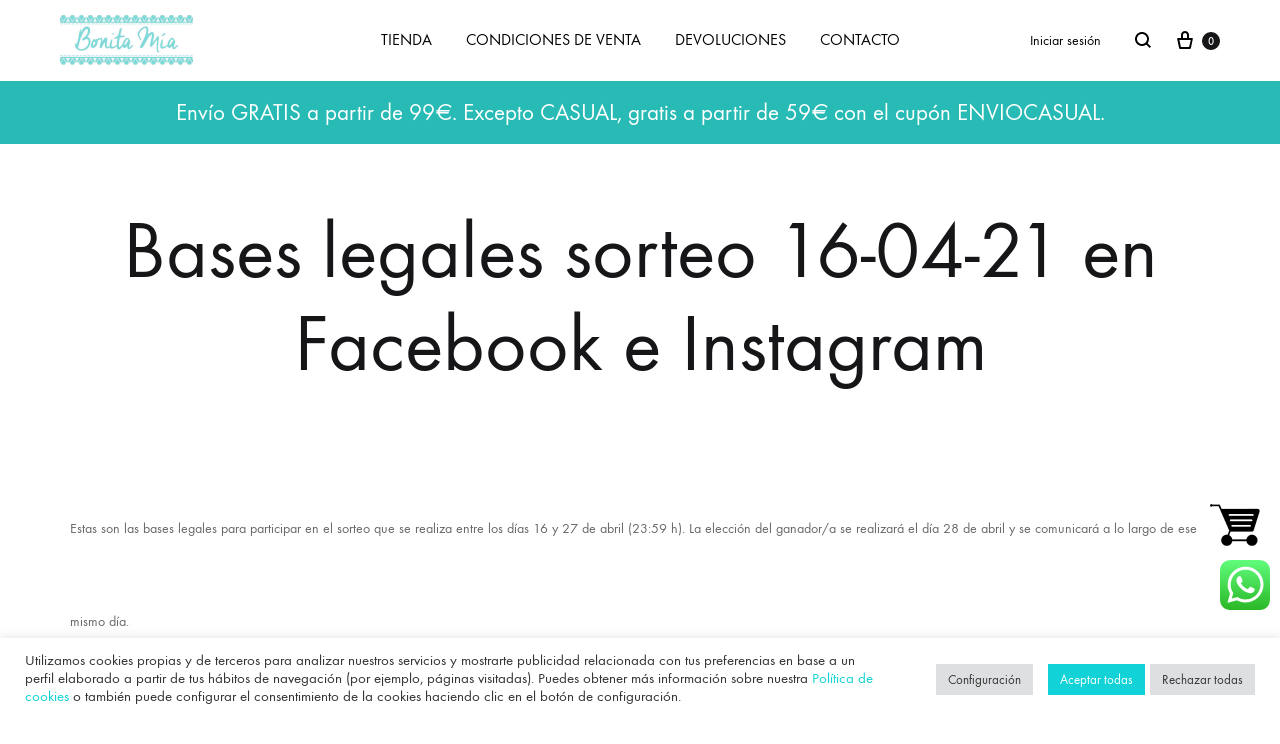

--- FILE ---
content_type: text/html; charset=UTF-8
request_url: https://bonitamia.es/bases-legales-sorteo-16-04-21-en-facebook-e-instagram/
body_size: 36160
content:
<!doctype html>
<html lang="es">
<head>
    <meta charset="UTF-8">
    <meta name="viewport" content="width=device-width, initial-scale=1">
    <link rel="profile" href="https://gmpg.org/xfn/11">

    <!-- Google tag (gtag.js) -->
    <script async src="https://www.googletagmanager.com/gtag/js?id=G-TZ2M6938MG"></script>
    <script>
      window.dataLayer = window.dataLayer || [];
      function gtag(){dataLayer.push(arguments);}
      gtag('js', new Date());

      gtag('config', 'G-TZ2M6938MG');
    </script>

    <!-- Global site tag (gtag.js) - Google Analytics -->
    <script async src="https://www.googletagmanager.com/gtag/js?id=UA-154654111-1"></script>
    <script>
        window.dataLayer = window.dataLayer || [];
        function gtag(){dataLayer.push(arguments);}
        gtag('js', new Date());

        gtag('config', 'UA-154654111-1');
    </script>

    <style id='super-products-swatches' type='text/css'>.reset_variations {
        display: none !important;
      }.textureImage {
        -webkit-background-size: cover;
        -moz-background-size: cover;
        -o-background-size: cover;
        background-size: cover;
      }.sps-swatches .swatch.disabled, .sps-swatches .superSwatch.disabled {
      opacity: 1 !important;    
      }.sps-swatches>.superSwatch.disabled:before {
      background-color: #dd3333 !important;
      }
      
      .sps-swatches>.superSwatch.disabled:after {
      background-color: #dd3333 !important;
      }.sps-swatches>.swatchColor, .sps-swatches>.swatchColor>div {
      width: 16px !important;
      height: 16px !important;
      }
      
      .sps-swatches .swatch {
        width: 16px !important;
        height: 16px !important;
        line-height: 16px !important;
      }.products .sps-swatches>.swatchColor, .products .sps-swatches>.swatchColor>div {
                width: 16px !important;
            height: 16px !important;

            }

             .products .sps-swatches .swatch{
                  width: 16px !important;
                height: 16px !important;
                line-height: 16px !important;
             }
    ul.products li.product table.variations tr, .woocom-project table.variations tr, .product-small table.variations tr  { display: none !important; }

    ul.products li.product table.variations tr:first-child, .woocom-project table.variations tr:first-child, .product-small table.variations tr:first-child { display: block !important; }.spsTooltip {
            display: none !important;
       }</style><meta name='robots' content='index, follow, max-image-preview:large, max-snippet:-1, max-video-preview:-1' />
	<style>img:is([sizes="auto" i], [sizes^="auto," i]) { contain-intrinsic-size: 3000px 1500px }</style>
	<link rel="preload" href="https://bonitamia.es/wp-content/themes/konte/fonts/functionpro-light-webfont.woff2" as="font" type="font/woff2" crossorigin><link rel="preload" href="https://bonitamia.es/wp-content/themes/konte/fonts/functionpro-book-webfont.woff2" as="font" type="font/woff2" crossorigin><link rel="preload" href="https://bonitamia.es/wp-content/themes/konte/fonts/functionpro-medium-webfont.woff2" as="font" type="font/woff2" crossorigin><link rel="preload" href="https://bonitamia.es/wp-content/themes/konte/fonts/functionpro-demi-webfont.woff2" as="font" type="font/woff2" crossorigin><link rel="preload" href="https://bonitamia.es/wp-content/themes/konte/fonts/functionpro-bold-webfont.woff2" as="font" type="font/woff2" crossorigin><script>window._wca = window._wca || [];</script>

	<!-- This site is optimized with the Yoast SEO plugin v25.7 - https://yoast.com/wordpress/plugins/seo/ -->
	<title>Bases legales sorteo 16-04-21 en Facebook e Instagram &#8226; Bonita Mía</title>
	<link rel="canonical" href="https://bonitamia.es/bases-legales-sorteo-16-04-21-en-facebook-e-instagram/" />
	<meta property="og:locale" content="es_ES" />
	<meta property="og:type" content="article" />
	<meta property="og:title" content="Bases legales sorteo 16-04-21 en Facebook e Instagram &#8226; Bonita Mía" />
	<meta property="og:description" content="Estas son las bases legales para participar en el sorteo que se realiza entre los días 16 y 27 de abril (23:59 h). La elección del ganador/a se realizará el&hellip;" />
	<meta property="og:url" content="https://bonitamia.es/bases-legales-sorteo-16-04-21-en-facebook-e-instagram/" />
	<meta property="og:site_name" content="Bonita Mía" />
	<meta name="twitter:card" content="summary_large_image" />
	<meta name="twitter:label1" content="Tiempo de lectura" />
	<meta name="twitter:data1" content="4 minutos" />
	<script type="application/ld+json" class="yoast-schema-graph">{"@context":"https://schema.org","@graph":[{"@type":"WebPage","@id":"https://bonitamia.es/bases-legales-sorteo-16-04-21-en-facebook-e-instagram/","url":"https://bonitamia.es/bases-legales-sorteo-16-04-21-en-facebook-e-instagram/","name":"Bases legales sorteo 16-04-21 en Facebook e Instagram &#8226; Bonita Mía","isPartOf":{"@id":"https://bonitamia.es/#website"},"datePublished":"2021-04-16T10:06:40+00:00","breadcrumb":{"@id":"https://bonitamia.es/bases-legales-sorteo-16-04-21-en-facebook-e-instagram/#breadcrumb"},"inLanguage":"es","potentialAction":[{"@type":"ReadAction","target":["https://bonitamia.es/bases-legales-sorteo-16-04-21-en-facebook-e-instagram/"]}]},{"@type":"BreadcrumbList","@id":"https://bonitamia.es/bases-legales-sorteo-16-04-21-en-facebook-e-instagram/#breadcrumb","itemListElement":[{"@type":"ListItem","position":1,"name":"Portada","item":"https://bonitamia.es/"},{"@type":"ListItem","position":2,"name":"Bases legales sorteo 16-04-21 en Facebook e Instagram"}]},{"@type":"WebSite","@id":"https://bonitamia.es/#website","url":"https://bonitamia.es/","name":"Bonita Mía","description":"Ropa y complementos de mujer","publisher":{"@id":"https://bonitamia.es/#/schema/person/1f271c7ce4b40366596f6fd6be409e2c"},"potentialAction":[{"@type":"SearchAction","target":{"@type":"EntryPoint","urlTemplate":"https://bonitamia.es/?s={search_term_string}"},"query-input":{"@type":"PropertyValueSpecification","valueRequired":true,"valueName":"search_term_string"}}],"inLanguage":"es"},{"@type":["Person","Organization"],"@id":"https://bonitamia.es/#/schema/person/1f271c7ce4b40366596f6fd6be409e2c","name":"bonitamia","image":{"@type":"ImageObject","inLanguage":"es","@id":"https://bonitamia.es/#/schema/person/image/","url":"https://secure.gravatar.com/avatar/509942aadb61345e21400ba54ee5a6b4c021306a6532a4b317b61a18a25e9413?s=96&d=mm&r=g","contentUrl":"https://secure.gravatar.com/avatar/509942aadb61345e21400ba54ee5a6b4c021306a6532a4b317b61a18a25e9413?s=96&d=mm&r=g","caption":"bonitamia"},"logo":{"@id":"https://bonitamia.es/#/schema/person/image/"}}]}</script>
	<!-- / Yoast SEO plugin. -->


<link rel='dns-prefetch' href='//www.googletagmanager.com' />
<link rel='dns-prefetch' href='//stats.wp.com' />
<link rel='dns-prefetch' href='//www.google.com' />
<link rel="alternate" type="application/rss+xml" title="Bonita Mía &raquo; Feed" href="https://bonitamia.es/feed/" />
<link rel="alternate" type="application/rss+xml" title="Bonita Mía &raquo; Feed de los comentarios" href="https://bonitamia.es/comments/feed/" />
<script type="text/javascript">
/* <![CDATA[ */
window._wpemojiSettings = {"baseUrl":"https:\/\/s.w.org\/images\/core\/emoji\/16.0.1\/72x72\/","ext":".png","svgUrl":"https:\/\/s.w.org\/images\/core\/emoji\/16.0.1\/svg\/","svgExt":".svg","source":{"concatemoji":"https:\/\/bonitamia.es\/wp-includes\/js\/wp-emoji-release.min.js?ver=6.8.3"}};
/*! This file is auto-generated */
!function(s,n){var o,i,e;function c(e){try{var t={supportTests:e,timestamp:(new Date).valueOf()};sessionStorage.setItem(o,JSON.stringify(t))}catch(e){}}function p(e,t,n){e.clearRect(0,0,e.canvas.width,e.canvas.height),e.fillText(t,0,0);var t=new Uint32Array(e.getImageData(0,0,e.canvas.width,e.canvas.height).data),a=(e.clearRect(0,0,e.canvas.width,e.canvas.height),e.fillText(n,0,0),new Uint32Array(e.getImageData(0,0,e.canvas.width,e.canvas.height).data));return t.every(function(e,t){return e===a[t]})}function u(e,t){e.clearRect(0,0,e.canvas.width,e.canvas.height),e.fillText(t,0,0);for(var n=e.getImageData(16,16,1,1),a=0;a<n.data.length;a++)if(0!==n.data[a])return!1;return!0}function f(e,t,n,a){switch(t){case"flag":return n(e,"\ud83c\udff3\ufe0f\u200d\u26a7\ufe0f","\ud83c\udff3\ufe0f\u200b\u26a7\ufe0f")?!1:!n(e,"\ud83c\udde8\ud83c\uddf6","\ud83c\udde8\u200b\ud83c\uddf6")&&!n(e,"\ud83c\udff4\udb40\udc67\udb40\udc62\udb40\udc65\udb40\udc6e\udb40\udc67\udb40\udc7f","\ud83c\udff4\u200b\udb40\udc67\u200b\udb40\udc62\u200b\udb40\udc65\u200b\udb40\udc6e\u200b\udb40\udc67\u200b\udb40\udc7f");case"emoji":return!a(e,"\ud83e\udedf")}return!1}function g(e,t,n,a){var r="undefined"!=typeof WorkerGlobalScope&&self instanceof WorkerGlobalScope?new OffscreenCanvas(300,150):s.createElement("canvas"),o=r.getContext("2d",{willReadFrequently:!0}),i=(o.textBaseline="top",o.font="600 32px Arial",{});return e.forEach(function(e){i[e]=t(o,e,n,a)}),i}function t(e){var t=s.createElement("script");t.src=e,t.defer=!0,s.head.appendChild(t)}"undefined"!=typeof Promise&&(o="wpEmojiSettingsSupports",i=["flag","emoji"],n.supports={everything:!0,everythingExceptFlag:!0},e=new Promise(function(e){s.addEventListener("DOMContentLoaded",e,{once:!0})}),new Promise(function(t){var n=function(){try{var e=JSON.parse(sessionStorage.getItem(o));if("object"==typeof e&&"number"==typeof e.timestamp&&(new Date).valueOf()<e.timestamp+604800&&"object"==typeof e.supportTests)return e.supportTests}catch(e){}return null}();if(!n){if("undefined"!=typeof Worker&&"undefined"!=typeof OffscreenCanvas&&"undefined"!=typeof URL&&URL.createObjectURL&&"undefined"!=typeof Blob)try{var e="postMessage("+g.toString()+"("+[JSON.stringify(i),f.toString(),p.toString(),u.toString()].join(",")+"));",a=new Blob([e],{type:"text/javascript"}),r=new Worker(URL.createObjectURL(a),{name:"wpTestEmojiSupports"});return void(r.onmessage=function(e){c(n=e.data),r.terminate(),t(n)})}catch(e){}c(n=g(i,f,p,u))}t(n)}).then(function(e){for(var t in e)n.supports[t]=e[t],n.supports.everything=n.supports.everything&&n.supports[t],"flag"!==t&&(n.supports.everythingExceptFlag=n.supports.everythingExceptFlag&&n.supports[t]);n.supports.everythingExceptFlag=n.supports.everythingExceptFlag&&!n.supports.flag,n.DOMReady=!1,n.readyCallback=function(){n.DOMReady=!0}}).then(function(){return e}).then(function(){var e;n.supports.everything||(n.readyCallback(),(e=n.source||{}).concatemoji?t(e.concatemoji):e.wpemoji&&e.twemoji&&(t(e.twemoji),t(e.wpemoji)))}))}((window,document),window._wpemojiSettings);
/* ]]> */
</script>
<link rel='stylesheet' id='ht_ctc_main_css-css' href='https://bonitamia.es/wp-content/plugins/click-to-chat-for-whatsapp/new/inc/assets/css/main.css?ver=4.27' type='text/css' media='all' />
<style id='wp-emoji-styles-inline-css' type='text/css'>

	img.wp-smiley, img.emoji {
		display: inline !important;
		border: none !important;
		box-shadow: none !important;
		height: 1em !important;
		width: 1em !important;
		margin: 0 0.07em !important;
		vertical-align: -0.1em !important;
		background: none !important;
		padding: 0 !important;
	}
</style>
<link rel='stylesheet' id='wp-block-library-css' href='https://bonitamia.es/wp-includes/css/dist/block-library/style.min.css?ver=6.8.3' type='text/css' media='all' />
<style id='wp-block-library-theme-inline-css' type='text/css'>
.wp-block-audio :where(figcaption){color:#555;font-size:13px;text-align:center}.is-dark-theme .wp-block-audio :where(figcaption){color:#ffffffa6}.wp-block-audio{margin:0 0 1em}.wp-block-code{border:1px solid #ccc;border-radius:4px;font-family:Menlo,Consolas,monaco,monospace;padding:.8em 1em}.wp-block-embed :where(figcaption){color:#555;font-size:13px;text-align:center}.is-dark-theme .wp-block-embed :where(figcaption){color:#ffffffa6}.wp-block-embed{margin:0 0 1em}.blocks-gallery-caption{color:#555;font-size:13px;text-align:center}.is-dark-theme .blocks-gallery-caption{color:#ffffffa6}:root :where(.wp-block-image figcaption){color:#555;font-size:13px;text-align:center}.is-dark-theme :root :where(.wp-block-image figcaption){color:#ffffffa6}.wp-block-image{margin:0 0 1em}.wp-block-pullquote{border-bottom:4px solid;border-top:4px solid;color:currentColor;margin-bottom:1.75em}.wp-block-pullquote cite,.wp-block-pullquote footer,.wp-block-pullquote__citation{color:currentColor;font-size:.8125em;font-style:normal;text-transform:uppercase}.wp-block-quote{border-left:.25em solid;margin:0 0 1.75em;padding-left:1em}.wp-block-quote cite,.wp-block-quote footer{color:currentColor;font-size:.8125em;font-style:normal;position:relative}.wp-block-quote:where(.has-text-align-right){border-left:none;border-right:.25em solid;padding-left:0;padding-right:1em}.wp-block-quote:where(.has-text-align-center){border:none;padding-left:0}.wp-block-quote.is-large,.wp-block-quote.is-style-large,.wp-block-quote:where(.is-style-plain){border:none}.wp-block-search .wp-block-search__label{font-weight:700}.wp-block-search__button{border:1px solid #ccc;padding:.375em .625em}:where(.wp-block-group.has-background){padding:1.25em 2.375em}.wp-block-separator.has-css-opacity{opacity:.4}.wp-block-separator{border:none;border-bottom:2px solid;margin-left:auto;margin-right:auto}.wp-block-separator.has-alpha-channel-opacity{opacity:1}.wp-block-separator:not(.is-style-wide):not(.is-style-dots){width:100px}.wp-block-separator.has-background:not(.is-style-dots){border-bottom:none;height:1px}.wp-block-separator.has-background:not(.is-style-wide):not(.is-style-dots){height:2px}.wp-block-table{margin:0 0 1em}.wp-block-table td,.wp-block-table th{word-break:normal}.wp-block-table :where(figcaption){color:#555;font-size:13px;text-align:center}.is-dark-theme .wp-block-table :where(figcaption){color:#ffffffa6}.wp-block-video :where(figcaption){color:#555;font-size:13px;text-align:center}.is-dark-theme .wp-block-video :where(figcaption){color:#ffffffa6}.wp-block-video{margin:0 0 1em}:root :where(.wp-block-template-part.has-background){margin-bottom:0;margin-top:0;padding:1.25em 2.375em}
</style>
<style id='classic-theme-styles-inline-css' type='text/css'>
/*! This file is auto-generated */
.wp-block-button__link{color:#fff;background-color:#32373c;border-radius:9999px;box-shadow:none;text-decoration:none;padding:calc(.667em + 2px) calc(1.333em + 2px);font-size:1.125em}.wp-block-file__button{background:#32373c;color:#fff;text-decoration:none}
</style>
<link rel='stylesheet' id='mediaelement-css' href='https://bonitamia.es/wp-includes/js/mediaelement/mediaelementplayer-legacy.min.css?ver=4.2.17' type='text/css' media='all' />
<link rel='stylesheet' id='wp-mediaelement-css' href='https://bonitamia.es/wp-includes/js/mediaelement/wp-mediaelement.min.css?ver=6.8.3' type='text/css' media='all' />
<style id='jetpack-sharing-buttons-style-inline-css' type='text/css'>
.jetpack-sharing-buttons__services-list{display:flex;flex-direction:row;flex-wrap:wrap;gap:0;list-style-type:none;margin:5px;padding:0}.jetpack-sharing-buttons__services-list.has-small-icon-size{font-size:12px}.jetpack-sharing-buttons__services-list.has-normal-icon-size{font-size:16px}.jetpack-sharing-buttons__services-list.has-large-icon-size{font-size:24px}.jetpack-sharing-buttons__services-list.has-huge-icon-size{font-size:36px}@media print{.jetpack-sharing-buttons__services-list{display:none!important}}.editor-styles-wrapper .wp-block-jetpack-sharing-buttons{gap:0;padding-inline-start:0}ul.jetpack-sharing-buttons__services-list.has-background{padding:1.25em 2.375em}
</style>
<style id='global-styles-inline-css' type='text/css'>
:root{--wp--preset--aspect-ratio--square: 1;--wp--preset--aspect-ratio--4-3: 4/3;--wp--preset--aspect-ratio--3-4: 3/4;--wp--preset--aspect-ratio--3-2: 3/2;--wp--preset--aspect-ratio--2-3: 2/3;--wp--preset--aspect-ratio--16-9: 16/9;--wp--preset--aspect-ratio--9-16: 9/16;--wp--preset--color--black: #000000;--wp--preset--color--cyan-bluish-gray: #abb8c3;--wp--preset--color--white: #ffffff;--wp--preset--color--pale-pink: #f78da7;--wp--preset--color--vivid-red: #cf2e2e;--wp--preset--color--luminous-vivid-orange: #ff6900;--wp--preset--color--luminous-vivid-amber: #fcb900;--wp--preset--color--light-green-cyan: #7bdcb5;--wp--preset--color--vivid-green-cyan: #00d084;--wp--preset--color--pale-cyan-blue: #8ed1fc;--wp--preset--color--vivid-cyan-blue: #0693e3;--wp--preset--color--vivid-purple: #9b51e0;--wp--preset--gradient--vivid-cyan-blue-to-vivid-purple: linear-gradient(135deg,rgba(6,147,227,1) 0%,rgb(155,81,224) 100%);--wp--preset--gradient--light-green-cyan-to-vivid-green-cyan: linear-gradient(135deg,rgb(122,220,180) 0%,rgb(0,208,130) 100%);--wp--preset--gradient--luminous-vivid-amber-to-luminous-vivid-orange: linear-gradient(135deg,rgba(252,185,0,1) 0%,rgba(255,105,0,1) 100%);--wp--preset--gradient--luminous-vivid-orange-to-vivid-red: linear-gradient(135deg,rgba(255,105,0,1) 0%,rgb(207,46,46) 100%);--wp--preset--gradient--very-light-gray-to-cyan-bluish-gray: linear-gradient(135deg,rgb(238,238,238) 0%,rgb(169,184,195) 100%);--wp--preset--gradient--cool-to-warm-spectrum: linear-gradient(135deg,rgb(74,234,220) 0%,rgb(151,120,209) 20%,rgb(207,42,186) 40%,rgb(238,44,130) 60%,rgb(251,105,98) 80%,rgb(254,248,76) 100%);--wp--preset--gradient--blush-light-purple: linear-gradient(135deg,rgb(255,206,236) 0%,rgb(152,150,240) 100%);--wp--preset--gradient--blush-bordeaux: linear-gradient(135deg,rgb(254,205,165) 0%,rgb(254,45,45) 50%,rgb(107,0,62) 100%);--wp--preset--gradient--luminous-dusk: linear-gradient(135deg,rgb(255,203,112) 0%,rgb(199,81,192) 50%,rgb(65,88,208) 100%);--wp--preset--gradient--pale-ocean: linear-gradient(135deg,rgb(255,245,203) 0%,rgb(182,227,212) 50%,rgb(51,167,181) 100%);--wp--preset--gradient--electric-grass: linear-gradient(135deg,rgb(202,248,128) 0%,rgb(113,206,126) 100%);--wp--preset--gradient--midnight: linear-gradient(135deg,rgb(2,3,129) 0%,rgb(40,116,252) 100%);--wp--preset--font-size--small: 12px;--wp--preset--font-size--medium: 24px;--wp--preset--font-size--large: 40px;--wp--preset--font-size--x-large: 42px;--wp--preset--font-size--normal: 18px;--wp--preset--font-size--huge: 64px;--wp--preset--spacing--20: 0.44rem;--wp--preset--spacing--30: 0.67rem;--wp--preset--spacing--40: 1rem;--wp--preset--spacing--50: 1.5rem;--wp--preset--spacing--60: 2.25rem;--wp--preset--spacing--70: 3.38rem;--wp--preset--spacing--80: 5.06rem;--wp--preset--shadow--natural: 6px 6px 9px rgba(0, 0, 0, 0.2);--wp--preset--shadow--deep: 12px 12px 50px rgba(0, 0, 0, 0.4);--wp--preset--shadow--sharp: 6px 6px 0px rgba(0, 0, 0, 0.2);--wp--preset--shadow--outlined: 6px 6px 0px -3px rgba(255, 255, 255, 1), 6px 6px rgba(0, 0, 0, 1);--wp--preset--shadow--crisp: 6px 6px 0px rgba(0, 0, 0, 1);}:where(.is-layout-flex){gap: 0.5em;}:where(.is-layout-grid){gap: 0.5em;}body .is-layout-flex{display: flex;}.is-layout-flex{flex-wrap: wrap;align-items: center;}.is-layout-flex > :is(*, div){margin: 0;}body .is-layout-grid{display: grid;}.is-layout-grid > :is(*, div){margin: 0;}:where(.wp-block-columns.is-layout-flex){gap: 2em;}:where(.wp-block-columns.is-layout-grid){gap: 2em;}:where(.wp-block-post-template.is-layout-flex){gap: 1.25em;}:where(.wp-block-post-template.is-layout-grid){gap: 1.25em;}.has-black-color{color: var(--wp--preset--color--black) !important;}.has-cyan-bluish-gray-color{color: var(--wp--preset--color--cyan-bluish-gray) !important;}.has-white-color{color: var(--wp--preset--color--white) !important;}.has-pale-pink-color{color: var(--wp--preset--color--pale-pink) !important;}.has-vivid-red-color{color: var(--wp--preset--color--vivid-red) !important;}.has-luminous-vivid-orange-color{color: var(--wp--preset--color--luminous-vivid-orange) !important;}.has-luminous-vivid-amber-color{color: var(--wp--preset--color--luminous-vivid-amber) !important;}.has-light-green-cyan-color{color: var(--wp--preset--color--light-green-cyan) !important;}.has-vivid-green-cyan-color{color: var(--wp--preset--color--vivid-green-cyan) !important;}.has-pale-cyan-blue-color{color: var(--wp--preset--color--pale-cyan-blue) !important;}.has-vivid-cyan-blue-color{color: var(--wp--preset--color--vivid-cyan-blue) !important;}.has-vivid-purple-color{color: var(--wp--preset--color--vivid-purple) !important;}.has-black-background-color{background-color: var(--wp--preset--color--black) !important;}.has-cyan-bluish-gray-background-color{background-color: var(--wp--preset--color--cyan-bluish-gray) !important;}.has-white-background-color{background-color: var(--wp--preset--color--white) !important;}.has-pale-pink-background-color{background-color: var(--wp--preset--color--pale-pink) !important;}.has-vivid-red-background-color{background-color: var(--wp--preset--color--vivid-red) !important;}.has-luminous-vivid-orange-background-color{background-color: var(--wp--preset--color--luminous-vivid-orange) !important;}.has-luminous-vivid-amber-background-color{background-color: var(--wp--preset--color--luminous-vivid-amber) !important;}.has-light-green-cyan-background-color{background-color: var(--wp--preset--color--light-green-cyan) !important;}.has-vivid-green-cyan-background-color{background-color: var(--wp--preset--color--vivid-green-cyan) !important;}.has-pale-cyan-blue-background-color{background-color: var(--wp--preset--color--pale-cyan-blue) !important;}.has-vivid-cyan-blue-background-color{background-color: var(--wp--preset--color--vivid-cyan-blue) !important;}.has-vivid-purple-background-color{background-color: var(--wp--preset--color--vivid-purple) !important;}.has-black-border-color{border-color: var(--wp--preset--color--black) !important;}.has-cyan-bluish-gray-border-color{border-color: var(--wp--preset--color--cyan-bluish-gray) !important;}.has-white-border-color{border-color: var(--wp--preset--color--white) !important;}.has-pale-pink-border-color{border-color: var(--wp--preset--color--pale-pink) !important;}.has-vivid-red-border-color{border-color: var(--wp--preset--color--vivid-red) !important;}.has-luminous-vivid-orange-border-color{border-color: var(--wp--preset--color--luminous-vivid-orange) !important;}.has-luminous-vivid-amber-border-color{border-color: var(--wp--preset--color--luminous-vivid-amber) !important;}.has-light-green-cyan-border-color{border-color: var(--wp--preset--color--light-green-cyan) !important;}.has-vivid-green-cyan-border-color{border-color: var(--wp--preset--color--vivid-green-cyan) !important;}.has-pale-cyan-blue-border-color{border-color: var(--wp--preset--color--pale-cyan-blue) !important;}.has-vivid-cyan-blue-border-color{border-color: var(--wp--preset--color--vivid-cyan-blue) !important;}.has-vivid-purple-border-color{border-color: var(--wp--preset--color--vivid-purple) !important;}.has-vivid-cyan-blue-to-vivid-purple-gradient-background{background: var(--wp--preset--gradient--vivid-cyan-blue-to-vivid-purple) !important;}.has-light-green-cyan-to-vivid-green-cyan-gradient-background{background: var(--wp--preset--gradient--light-green-cyan-to-vivid-green-cyan) !important;}.has-luminous-vivid-amber-to-luminous-vivid-orange-gradient-background{background: var(--wp--preset--gradient--luminous-vivid-amber-to-luminous-vivid-orange) !important;}.has-luminous-vivid-orange-to-vivid-red-gradient-background{background: var(--wp--preset--gradient--luminous-vivid-orange-to-vivid-red) !important;}.has-very-light-gray-to-cyan-bluish-gray-gradient-background{background: var(--wp--preset--gradient--very-light-gray-to-cyan-bluish-gray) !important;}.has-cool-to-warm-spectrum-gradient-background{background: var(--wp--preset--gradient--cool-to-warm-spectrum) !important;}.has-blush-light-purple-gradient-background{background: var(--wp--preset--gradient--blush-light-purple) !important;}.has-blush-bordeaux-gradient-background{background: var(--wp--preset--gradient--blush-bordeaux) !important;}.has-luminous-dusk-gradient-background{background: var(--wp--preset--gradient--luminous-dusk) !important;}.has-pale-ocean-gradient-background{background: var(--wp--preset--gradient--pale-ocean) !important;}.has-electric-grass-gradient-background{background: var(--wp--preset--gradient--electric-grass) !important;}.has-midnight-gradient-background{background: var(--wp--preset--gradient--midnight) !important;}.has-small-font-size{font-size: var(--wp--preset--font-size--small) !important;}.has-medium-font-size{font-size: var(--wp--preset--font-size--medium) !important;}.has-large-font-size{font-size: var(--wp--preset--font-size--large) !important;}.has-x-large-font-size{font-size: var(--wp--preset--font-size--x-large) !important;}
:where(.wp-block-post-template.is-layout-flex){gap: 1.25em;}:where(.wp-block-post-template.is-layout-grid){gap: 1.25em;}
:where(.wp-block-columns.is-layout-flex){gap: 2em;}:where(.wp-block-columns.is-layout-grid){gap: 2em;}
:root :where(.wp-block-pullquote){font-size: 1.5em;line-height: 1.6;}
</style>
<link rel='stylesheet' id='contact-form-7-css' href='https://bonitamia.es/wp-content/plugins/contact-form-7/includes/css/styles.css?ver=6.1.1' type='text/css' media='all' />
<link rel='stylesheet' id='cookie-law-info-css' href='https://bonitamia.es/wp-content/plugins/cookie-law-info/legacy/public/css/cookie-law-info-public.css?ver=3.3.3' type='text/css' media='all' />
<link rel='stylesheet' id='cookie-law-info-gdpr-css' href='https://bonitamia.es/wp-content/plugins/cookie-law-info/legacy/public/css/cookie-law-info-gdpr.css?ver=3.3.3' type='text/css' media='all' />
<link rel='stylesheet' id='p2w-style-out-stock-css' href='https://bonitamia.es/wp-content/plugins/p2w_out_stock_woocommerce_mask/include/../resources/css/style.css?ver=1.0.2' type='text/css' media='all' />
<style id='woocommerce-inline-inline-css' type='text/css'>
.woocommerce form .form-row .required { visibility: visible; }
</style>
<link rel='stylesheet' id='brands-styles-css' href='https://bonitamia.es/wp-content/plugins/woocommerce/assets/css/brands.css?ver=10.3.7' type='text/css' media='all' />
<link rel='stylesheet' id='bonitamia_styles_version-css' href='https://bonitamia.es/wp-content/themes/konte-child/css/global-style.css?ver=202511251920' type='text/css' media='all' />
<link rel='stylesheet' id='animate-css' href='https://bonitamia.es/wp-content/themes/konte/css/animate.css?ver=3.5.2' type='text/css' media='all' />
<link rel='stylesheet' id='font-awesome-css' href='https://bonitamia.es/wp-content/themes/konte/css/font-awesome.min.css?ver=4.7.0' type='text/css' media='all' />
<link rel='stylesheet' id='bootstrap-grid-css' href='https://bonitamia.es/wp-content/themes/konte/css/bootstrap.css?ver=3.3.7' type='text/css' media='all' />
<link rel='stylesheet' id='konte-css' href='https://bonitamia.es/wp-content/themes/konte/style.css?ver=1.0.0' type='text/css' media='all' />
<style id='konte-inline-css' type='text/css'>
.topbar {height: 40px}:root { --header-main-height: 80px}:root { --header-bottom-height: 90px}.header-main, .header-v10 .site-branding, .header-v10 .header-main .header-right-items { height: 80px; }.header-bottom { height: 90px; }.header-mobile {height: 60px}.site-footer.custom { background-color: #28bbb5; }.page-header.title-front, .page-header .entry-thumbnail { height: 800px; }@media (max-width: 991px) { max.page-header.title-front, .page-header .entry-thumbnail { height: 400px; } }@media (max-width: 767px) { max.page-header.title-front, .page-header .entry-thumbnail { height: 300px; } }
</style>
<link rel='stylesheet' id='sps-frontend-css' href='https://bonitamia.es/wp-content/plugins/super-product-swatches/assets/css/frontend.css?ver=1.0' type='text/css' media='all' />
<link rel='stylesheet' id='konte-child-css' href='https://bonitamia.es/wp-content/themes/konte-child/style.css?ver=6.8.3' type='text/css' media='all' />
<link rel='stylesheet' id='select2-css' href='https://bonitamia.es/wp-content/plugins/woocommerce/assets/css/select2.css?ver=10.3.7' type='text/css' media='all' />
<link rel='stylesheet' id='konte-woocommerce-css' href='https://bonitamia.es/wp-content/themes/konte/woocommerce.css?ver=2.4.5' type='text/css' media='all' />
<style id='konte-woocommerce-inline-css' type='text/css'>
.woocommerce-badge.onsale {background-color: #ff6060}.woocommerce-badge.new {background-color: #28bbb5}.woocommerce-badge.featured {background-color: #ff736c}.woocommerce-badge.sold-out {background-color: #838889}
</style>
<link rel='stylesheet' id='cwginstock_frontend_css-css' href='https://bonitamia.es/wp-content/plugins/back-in-stock-notifier-for-woocommerce/assets/css/frontend.min.css?ver=3.2' type='text/css' media='' />
<style id='cwginstock_frontend_css-inline-css' type='text/css'>
.grecaptcha-badge { visibility: hidden !important; }
</style>
<link rel='stylesheet' id='cwginstock_bootstrap-css' href='https://bonitamia.es/wp-content/plugins/back-in-stock-notifier-for-woocommerce/assets/css/bootstrap.min.css?ver=3.2' type='text/css' media='' />
<link rel='stylesheet' id='asm_plugin_css-css' href='https://bonitamia.es/wp-content/plugins/woocommerce-asm-valora/assets/woocommerce.asm.css?ver=6.8.3' type='text/css' media='all' />
<link rel='stylesheet' id='lity-style-css' href='https://bonitamia.es/wp-content/plugins/woocommerce-asm-valora/assets/lity.min.css?ver=6.8.3' type='text/css' media='all' />
<script type="text/template" id="tmpl-variation-template">
	<div class="woocommerce-variation-description">{{{ data.variation.variation_description }}}</div>
	<div class="woocommerce-variation-price">{{{ data.variation.price_html }}}</div>
	<div class="woocommerce-variation-availability">{{{ data.variation.availability_html }}}</div>
</script>
<script type="text/template" id="tmpl-unavailable-variation-template">
	<p role="alert">Lo siento, este producto no está disponible. Por favor, elige otra combinación.</p>
</script>
<script type="text/javascript" id="woocommerce-google-analytics-integration-gtag-js-after">
/* <![CDATA[ */
/* Google Analytics for WooCommerce (gtag.js) */
					window.dataLayer = window.dataLayer || [];
					function gtag(){dataLayer.push(arguments);}
					// Set up default consent state.
					for ( const mode of [{"analytics_storage":"denied","ad_storage":"denied","ad_user_data":"denied","ad_personalization":"denied","region":["AT","BE","BG","HR","CY","CZ","DK","EE","FI","FR","DE","GR","HU","IS","IE","IT","LV","LI","LT","LU","MT","NL","NO","PL","PT","RO","SK","SI","ES","SE","GB","CH"]}] || [] ) {
						gtag( "consent", "default", { "wait_for_update": 500, ...mode } );
					}
					gtag("js", new Date());
					gtag("set", "developer_id.dOGY3NW", true);
					gtag("config", "UA-154654111-1", {"track_404":true,"allow_google_signals":true,"logged_in":false,"linker":{"domains":[],"allow_incoming":false},"custom_map":{"dimension1":"logged_in"}});
/* ]]> */
</script>
<script type="text/javascript" src="https://bonitamia.es/wp-includes/js/jquery/jquery.min.js?ver=3.7.1" id="jquery-core-js"></script>
<script type="text/javascript" src="https://bonitamia.es/wp-includes/js/jquery/jquery-migrate.min.js?ver=3.4.1" id="jquery-migrate-js"></script>
<script type="text/javascript" id="cookie-law-info-js-extra">
/* <![CDATA[ */
var Cli_Data = {"nn_cookie_ids":[],"cookielist":[],"non_necessary_cookies":{"analiticas":["_gat_gtag_UA_154654111_1","_gid","_ga"],"funcionales":["_GRECAPTCHA","NID","woocommerce_recently_viewed"],"marketing":["DV","fr","1P_JAR","_fbp","_gat"],"necesarias":["__stripe_mid","__stripe_sid","wp_woocommerce_session","wp_woocommerce_session_hash","woocommerce_items_in_cart","cookielawinfo-checbox-analiticas","cookielawinfo-checbox-necesarias"]},"ccpaEnabled":"","ccpaRegionBased":"","ccpaBarEnabled":"","strictlyEnabled":["necessary","obligatoire"],"ccpaType":"gdpr","js_blocking":"1","custom_integration":"","triggerDomRefresh":"","secure_cookies":""};
var cli_cookiebar_settings = {"animate_speed_hide":"500","animate_speed_show":"500","background":"#FFF","border":"#b1a6a6c2","border_on":"","button_1_button_colour":"#11d2d6","button_1_button_hover":"#0ea8ab","button_1_link_colour":"#fff","button_1_as_button":"1","button_1_new_win":"","button_2_button_colour":"#333","button_2_button_hover":"#292929","button_2_link_colour":"#444","button_2_as_button":"","button_2_hidebar":"","button_3_button_colour":"#dedfe0","button_3_button_hover":"#b2b2b3","button_3_link_colour":"#333333","button_3_as_button":"1","button_3_new_win":"","button_4_button_colour":"#dedfe0","button_4_button_hover":"#b2b2b3","button_4_link_colour":"#333333","button_4_as_button":"1","button_7_button_colour":"#11d2d6","button_7_button_hover":"#0ea8ab","button_7_link_colour":"#fff","button_7_as_button":"1","button_7_new_win":"","font_family":"inherit","header_fix":"","notify_animate_hide":"1","notify_animate_show":"","notify_div_id":"#cookie-law-info-bar","notify_position_horizontal":"right","notify_position_vertical":"bottom","scroll_close":"","scroll_close_reload":"","accept_close_reload":"","reject_close_reload":"","showagain_tab":"","showagain_background":"#fff","showagain_border":"#000","showagain_div_id":"#cookie-law-info-again","showagain_x_position":"100px","text":"#333333","show_once_yn":"","show_once":"10000","logging_on":"","as_popup":"","popup_overlay":"1","bar_heading_text":"","cookie_bar_as":"banner","popup_showagain_position":"bottom-right","widget_position":"left"};
var log_object = {"ajax_url":"https:\/\/bonitamia.es\/wp-admin\/admin-ajax.php"};
/* ]]> */
</script>
<script type="text/javascript" src="https://bonitamia.es/wp-content/plugins/cookie-law-info/legacy/public/js/cookie-law-info-public.js?ver=3.3.3" id="cookie-law-info-js"></script>
<script type="text/javascript" src="https://bonitamia.es/wp-content/plugins/woocommerce/assets/js/jquery-blockui/jquery.blockUI.min.js?ver=2.7.0-wc.10.3.7" id="wc-jquery-blockui-js" data-wp-strategy="defer"></script>
<script type="text/javascript" id="wc-add-to-cart-js-extra">
/* <![CDATA[ */
var wc_add_to_cart_params = {"ajax_url":"\/wp-admin\/admin-ajax.php","wc_ajax_url":"\/?wc-ajax=%%endpoint%%","i18n_view_cart":"Ver carrito","cart_url":"https:\/\/bonitamia.es\/carrito\/","is_cart":"","cart_redirect_after_add":"yes"};
/* ]]> */
</script>
<script type="text/javascript" src="https://bonitamia.es/wp-content/plugins/woocommerce/assets/js/frontend/add-to-cart.min.js?ver=10.3.7" id="wc-add-to-cart-js" data-wp-strategy="defer"></script>
<script type="text/javascript" src="https://bonitamia.es/wp-content/plugins/woocommerce/assets/js/js-cookie/js.cookie.min.js?ver=2.1.4-wc.10.3.7" id="wc-js-cookie-js" defer="defer" data-wp-strategy="defer"></script>
<script type="text/javascript" id="woocommerce-js-extra">
/* <![CDATA[ */
var woocommerce_params = {"ajax_url":"\/wp-admin\/admin-ajax.php","wc_ajax_url":"\/?wc-ajax=%%endpoint%%","i18n_password_show":"Mostrar contrase\u00f1a","i18n_password_hide":"Ocultar contrase\u00f1a"};
/* ]]> */
</script>
<script type="text/javascript" src="https://bonitamia.es/wp-content/plugins/woocommerce/assets/js/frontend/woocommerce.min.js?ver=10.3.7" id="woocommerce-js" defer="defer" data-wp-strategy="defer"></script>
<script type="text/javascript" src="https://bonitamia.es/wp-content/plugins/js_composer/assets/js/vendors/woocommerce-add-to-cart.js?ver=6.9.0" id="vc_woocommerce-add-to-cart-js-js"></script>
<script type="text/javascript" src="https://stats.wp.com/s-202604.js" id="woocommerce-analytics-js" defer="defer" data-wp-strategy="defer"></script>
<script type="text/javascript" src="https://bonitamia.es/wp-includes/js/underscore.min.js?ver=1.13.7" id="underscore-js"></script>
<script type="text/javascript" id="wp-util-js-extra">
/* <![CDATA[ */
var _wpUtilSettings = {"ajax":{"url":"\/wp-admin\/admin-ajax.php"}};
/* ]]> */
</script>
<script type="text/javascript" src="https://bonitamia.es/wp-includes/js/wp-util.min.js?ver=6.8.3" id="wp-util-js"></script>
<script type="text/javascript" src="https://bonitamia.es/wp-content/plugins/woocommerce/assets/js/select2/select2.full.min.js?ver=4.0.3-wc.10.3.7" id="wc-select2-js" defer="defer" data-wp-strategy="defer"></script>
<script type="text/javascript" id="wc-add-to-cart-variation-js-extra">
/* <![CDATA[ */
var wc_add_to_cart_variation_params = {"wc_ajax_url":"\/?wc-ajax=%%endpoint%%","i18n_no_matching_variations_text":"Lo siento, no hay productos que igualen tu selecci\u00f3n. Por favor, escoge una combinaci\u00f3n diferente.","i18n_make_a_selection_text":"Elige las opciones del producto antes de a\u00f1adir este producto a tu carrito.","i18n_unavailable_text":"Lo siento, este producto no est\u00e1 disponible. Por favor, elige otra combinaci\u00f3n.","i18n_reset_alert_text":"Se ha restablecido tu selecci\u00f3n. Por favor, elige alguna opci\u00f3n del producto antes de poder a\u00f1adir este producto a tu carrito."};
/* ]]> */
</script>
<script type="text/javascript" src="https://bonitamia.es/wp-content/plugins/woocommerce/assets/js/frontend/add-to-cart-variation.min.js?ver=10.3.7" id="wc-add-to-cart-variation-js" defer="defer" data-wp-strategy="defer"></script>
<script type="text/javascript" src="https://www.google.com/recaptcha/api.js?render=6LesTPwfAAAAAA99MQ9jU8VEj_cSpndgNWW7Y1lg&amp;ver=3.2" id="recaptcha-js"></script>
<link rel="https://api.w.org/" href="https://bonitamia.es/wp-json/" /><link rel="alternate" title="JSON" type="application/json" href="https://bonitamia.es/wp-json/wp/v2/pages/16859" /><link rel="EditURI" type="application/rsd+xml" title="RSD" href="https://bonitamia.es/xmlrpc.php?rsd" />
<meta name="generator" content="WordPress 6.8.3" />
<meta name="generator" content="WooCommerce 10.3.7" />
<link rel='shortlink' href='https://bonitamia.es/?p=16859' />
<link rel="alternate" title="oEmbed (JSON)" type="application/json+oembed" href="https://bonitamia.es/wp-json/oembed/1.0/embed?url=https%3A%2F%2Fbonitamia.es%2Fbases-legales-sorteo-16-04-21-en-facebook-e-instagram%2F" />
<link rel="alternate" title="oEmbed (XML)" type="text/xml+oembed" href="https://bonitamia.es/wp-json/oembed/1.0/embed?url=https%3A%2F%2Fbonitamia.es%2Fbases-legales-sorteo-16-04-21-en-facebook-e-instagram%2F&#038;format=xml" />
<!-- Facebook Pixel Code -->
<script type="text/plain" data-cli-class="cli-blocker-script"  data-cli-script-type="marketing" data-cli-block="true"  data-cli-element-position="head">
	!function(f,b,e,v,n,t,s)
	{if(f.fbq)return;n=f.fbq=function(){n.callMethod?
	n.callMethod.apply(n,arguments):n.queue.push(arguments)};
	if(!f._fbq)f._fbq=n;n.push=n;n.loaded=!0;n.version='2.0';
	n.queue=[];t=b.createElement(e);t.async=!0;
	t.src=v;s=b.getElementsByTagName(e)[0];
	s.parentNode.insertBefore(t,s)}(window, document,'script',
	'https://connect.facebook.net/en_US/fbevents.js');
	fbq('init', '840278383108945');
	fbq('track', 'PageView');
</script>
<noscript><img height="1" width="1" style="display:none"
src="https://www.facebook.com/tr?id=840278383108945&ev=PageView&noscript=1"
/></noscript>
<!-- End Facebook Pixel Code --><style id="custom-theme-colors" >
/**
 * Konte: Color Scheme
 */
:root {
	--konte--primary-color:#28bbb5;
}

h1,
h2,
h3,
h4,
h5,
h6,
.text-default,
.color-scheme-default,
.text-default a,
.color-scheme-default a,
.konte-button.button-outline,
.konte-button.button-underline,
.konte-button.button-underline:hover,
.konte-product-grid__head:after,
.konte-post-grid .post-title a,
.konte-info-list .info-value a:hover,
.konte-cta:before,
.site-footer.light a,
.site-footer.light .footer-widgets-area,
.site-footer .mc4wp-form input[type=submit],
.site-footer .list-dropdown .current {
	color: #28bbb5;
}

.konte-button.button-outline:hover,
.konte-carousel__arrow:hover {
	color: #fff;
	border-color: #28bbb5;
	background-color: #28bbb5;
}

button,
.button,
input[type="button"],
input[type="reset"],
input[type="submit"],
.konte-button.button-normal.text-default,
button.alt:hover,
.button.alt:hover,
input[type="button"].alt:hover,
input[type="reset"].alt:hover,
input[type="submit"].alt:hover {
	background-color: #28bbb5;
	border-color: #28bbb5;
}

button.alt,
.button.alt,
input[type="button"].alt,
input[type="reset"].alt,
input[type="submit"].alt {
	color: #28bbb5;
	border-color: #28bbb5;
	background-color: transparent;
}

.next-posts-navigation a:hover,
.site-footer .mc4wp-form input:focus,
.site-footer .mc4wp-form select:focus,
.site-footer .mc4wp-form textarea:focus,
.site-footer .mc4wp-form button:focus {
	border-color: #28bbb5;
}

.konte-button.button-normal.text-default {
	color: #fff;
}

.next-posts-navigation a:after {
	border-top-color: #28bbb5
}
	</style>	<noscript><style>.woocommerce-product-gallery{ opacity: 1 !important; }</style></noscript>
				<script  type="text/javascript">
				!function(f,b,e,v,n,t,s){if(f.fbq)return;n=f.fbq=function(){n.callMethod?
					n.callMethod.apply(n,arguments):n.queue.push(arguments)};if(!f._fbq)f._fbq=n;
					n.push=n;n.loaded=!0;n.version='2.0';n.queue=[];t=b.createElement(e);t.async=!0;
					t.src=v;s=b.getElementsByTagName(e)[0];s.parentNode.insertBefore(t,s)}(window,
					document,'script','https://connect.facebook.net/en_US/fbevents.js');
			</script>
			<!-- WooCommerce Facebook Integration Begin -->
			<script  type="text/javascript">

				fbq('init', '840278383108945', {}, {
    "agent": "woocommerce_1-10.3.7-3.5.9"
});

				document.addEventListener( 'DOMContentLoaded', function() {
					// Insert placeholder for events injected when a product is added to the cart through AJAX.
					document.body.insertAdjacentHTML( 'beforeend', '<div class=\"wc-facebook-pixel-event-placeholder\"></div>' );
				}, false );

			</script>
			<!-- WooCommerce Facebook Integration End -->
			<meta name="generator" content="Powered by WPBakery Page Builder - drag and drop page builder for WordPress."/>
<noscript><style>.lazyload[data-src]{display:none !important;}</style></noscript><style>.lazyload{background-image:none !important;}.lazyload:before{background-image:none !important;}</style><meta name="generator" content="Powered by Slider Revolution 6.7.18 - responsive, Mobile-Friendly Slider Plugin for WordPress with comfortable drag and drop interface." />
<script>function setREVStartSize(e){
			//window.requestAnimationFrame(function() {
				window.RSIW = window.RSIW===undefined ? window.innerWidth : window.RSIW;
				window.RSIH = window.RSIH===undefined ? window.innerHeight : window.RSIH;
				try {
					var pw = document.getElementById(e.c).parentNode.offsetWidth,
						newh;
					pw = pw===0 || isNaN(pw) || (e.l=="fullwidth" || e.layout=="fullwidth") ? window.RSIW : pw;
					e.tabw = e.tabw===undefined ? 0 : parseInt(e.tabw);
					e.thumbw = e.thumbw===undefined ? 0 : parseInt(e.thumbw);
					e.tabh = e.tabh===undefined ? 0 : parseInt(e.tabh);
					e.thumbh = e.thumbh===undefined ? 0 : parseInt(e.thumbh);
					e.tabhide = e.tabhide===undefined ? 0 : parseInt(e.tabhide);
					e.thumbhide = e.thumbhide===undefined ? 0 : parseInt(e.thumbhide);
					e.mh = e.mh===undefined || e.mh=="" || e.mh==="auto" ? 0 : parseInt(e.mh,0);
					if(e.layout==="fullscreen" || e.l==="fullscreen")
						newh = Math.max(e.mh,window.RSIH);
					else{
						e.gw = Array.isArray(e.gw) ? e.gw : [e.gw];
						for (var i in e.rl) if (e.gw[i]===undefined || e.gw[i]===0) e.gw[i] = e.gw[i-1];
						e.gh = e.el===undefined || e.el==="" || (Array.isArray(e.el) && e.el.length==0)? e.gh : e.el;
						e.gh = Array.isArray(e.gh) ? e.gh : [e.gh];
						for (var i in e.rl) if (e.gh[i]===undefined || e.gh[i]===0) e.gh[i] = e.gh[i-1];
											
						var nl = new Array(e.rl.length),
							ix = 0,
							sl;
						e.tabw = e.tabhide>=pw ? 0 : e.tabw;
						e.thumbw = e.thumbhide>=pw ? 0 : e.thumbw;
						e.tabh = e.tabhide>=pw ? 0 : e.tabh;
						e.thumbh = e.thumbhide>=pw ? 0 : e.thumbh;
						for (var i in e.rl) nl[i] = e.rl[i]<window.RSIW ? 0 : e.rl[i];
						sl = nl[0];
						for (var i in nl) if (sl>nl[i] && nl[i]>0) { sl = nl[i]; ix=i;}
						var m = pw>(e.gw[ix]+e.tabw+e.thumbw) ? 1 : (pw-(e.tabw+e.thumbw)) / (e.gw[ix]);
						newh =  (e.gh[ix] * m) + (e.tabh + e.thumbh);
					}
					var el = document.getElementById(e.c);
					if (el!==null && el) el.style.height = newh+"px";
					el = document.getElementById(e.c+"_wrapper");
					if (el!==null && el) {
						el.style.height = newh+"px";
						el.style.display = "block";
					}
				} catch(e){
					console.log("Failure at Presize of Slider:" + e)
				}
			//});
		  };</script>
		<style type="text/css" id="wp-custom-css">
			.text-center {
  text-align: center;
}

footer li a,
footer p {
  color: #333333 !important;
}

/* Oculta los filtros de la página de productos */
.products-toolbar.layout-v2 {
  display: none;
}

/* Añade sombra bajo el menú */
.header-sticky--normal.sticky {
  box-shadow: 0px 3px 5px 1px rgb(0 0 0 / 20%);
}

/* Aumenta el tamaño de letra del título de página de productos de una categoría */
.woocommerce-products-header .page-title {
  font-size: 27px !important;
}

/* Aumenta el tamaño de letra de las migas de pan de las categorías */
.breadcrumbs {
  font-size: 17px !important;
}

/* Aumenta el tamaño de letra de la paginación de una categoría */
.woocommerce-pagination ul .page-numbers {
  font-size: 17px !important;
}

/* Color del texto del pie */
footer .widget_shopping_cart_content .woocommerce-mini-cart-item__qty .label,
footer .widget_shopping_cart_content .quantity .qty-dropdown,
footer .widget .product_list_widget .amount,
.footer-widgets .widget-title,
footer li a, 
footer p,
.footer-items {
  color: #ffffff !important;
}

/* Elimina el margen lateral del texto con franja de color del header */
.campaign-bar__campaigns .konte-promotion {
  margin: 0 !important;
}
.campaign-bar .konte-container-fluid {
  margin-left: 0px !important;
  margin-right: 0px !important;
  padding-left: 0px !important;
  padding-right: 0px !important;
}

/* Aumenta la tipografía del texto de promoción */
.konte-promotion.layout-inline .konte-promotion__text {
  font-size: 23px;
}

@media (max-width: 767px) {
  .konte-promotion.layout-inline .konte-promotion__text {
    font-size: 18px;
    padding: 0 15px;
  }
}

/* Elimina el margen inferior del texto con franja de color del header */
.campaign-bar {
  padding: 0px !important;
}

/* Página de producto */
/* Galería de producto */
/* Reduce el margen lateral */
#wpgs-gallery.woocommerce-product-gallery {
  margin-right: 0px !important;
}
.woocommerce div.product.layout-v4 .woocommerce-product-gallery {
  margin-left: 0px !important;
  margin-right: 0px !important;
}

@media (min-width: 990px) {
  .woocommerce div.product.layout-v4.empty-gallery .woocommerce-badges {
    left: 150px !important;
  }
}

/* Margen superior de la página de producto */
@media (min-width: 990px) {
  .product-content-container {
    margin-top: 60px;
  }
}

/* Selector de cantidad de producto */
@media (min-width: 767px) {
  .woocommerce div.product.layout-v4 .quantity--dropdown .qty {
    display: none !important;
  }
}

/* Productos que pueden interesar y relacionados */
.up-sells.upsells.products ul.products,
.related.products ul.products {
  flex-wrap: inherit;
}

/* Oculta el selector de talla en productos que te pueden interesar y relacionados */
.up-sells.upsells.products select#pa_talla,
.related.products select#pa_talla {
  display: none;
}

/* Etiqueta "Disponible para reserva" */
p.stock.available-on-backorder {
  font-size: 18px;
  color: #ff99cc;
}

/* Evita salto de página mientras carga la galería de fotos */
.woo-product-gallery-slider.woocommerce-product-gallery.wpgs--with-images.images {
  @media screen and (max-width: 768px) {
    min-height: 530px;
  }
}


/* Selectores de producto */
/* Aumenta el borde */
.sps-swatches .swatch {
  border: 4px solid rgba(0, 0, 0, 0);
}

.sps-swatches > .swatchColor {
  border: 4px solid rgba(0, 0, 0, 0.05);
}

/* Aumenta el borde */
.sps-swatches .swatch.selected, 
.sps-swatches .swatch-label-square.selected, 
.sps-swatches .swatch-label-circle.selected,
.sps-swatches > .swatchColor.selected {
  border: 4px solid rgba(0, 0, 0, 0.4);
}

.sps-swatches .swatch.disabled, .sps-swatches .superSwatch.disabled {
  opacity: 0.6;
  pointer-events: all;
}

/* Aumenta el tamaño del selector no disponible para esa combinación de tallas / colores */
.sps-swatches > .superSwatch.disabled:before,
.sps-swatches > .superSwatch.disabled:after {
  width: 4px;
  height: 30px;
  border: 1px solid #333333;
}

/* Aumenta el tamaño del selector etiqueta */
span.superSwatch.swatch.swatch-label {
  display: inline-block !important;
  min-width: 30px !important;
  min-height: 30px !important;
  line-height: 30px !important;
  font-size: 16px !important;
}

/* Fija el tamaño del badge de los productos */
.woocommerce-badge {
  width: 50px !important;
  height: 50px !important;
}

/* Aumenta la tipografía del badge de descuento */
.woocommerce-badge.onsale {
  font-size: 14px;
}

/* Formulario de suscripción de lista de espera */
.cwginstock-panel-heading h4 {
  color: #ffb0ac;
  margin: 10px;
}

.cwginstock-subscribe-form .panel-primary>.panel-heading {
  color: #ffb0ac;
  background-color: #ffffff;
  border-color: #ffffff;
}

.cwginstock-subscribe-form .panel-primary {
  border-color: #ffb0ac;
}
/* Fin formulario de suscripción de lista de espera */

/* Mensajes */
/* Mensajes de añadir al carrito y errores */
.woocommerce-message,
.woocommerce-error,
.woocommerce-info {
  background: #28bbb5!important;
  box-shadow: none!important;
  text-shadow: none!important;
  font-size: 18px!important;
  color: #fff!important;
  padding: 15px!important;
  border: none;
}

.cart-empty.woocommerce-info {
  background: none !important;
}

/* Enlaces dentro de los mensajes */
.woocommerce-message a,
.woocommerce-error a,
.woocommerce-info a {
  color: #ffffff;
}

/* Ajusta los margenes de los mensajes */
.woocommerce-message p,
.woocommerce-error p,
.woocommerce-info p {
  margin: 10px 20px 12px 20px;
}

/* Elimina iconos en los mensajes */
.woocommerce-message .message-icon,
.woocommerce-error .message-icon,
.woocommerce-info .message-icon {
  display: none;
}

/* Mensajes de agotado o solo queda una unidad */
.outofstock .stock,
.stock.out-of-stock {
  color: #FD363B;
  font-size: 16px;
  background: none;
  text-align: left;
  text-transform: none;
  line-height: 30px;
  font-weight: 600;
}
.stock.in-stock {
  color: #28bbb5;
  font-size: 16px;
}

/* Oculta mensajes de fuera de stock en los listados de productos */
ul.products .woocommerce-variation-availability,
.related.products .product .woocommerce-variation-availability,
.main-products.products .product .woocommerce-variation-availability {
  display: none;
}
/* Fin mensajes */

/* Home */
/* Aumenta la tipografía de los subtitulos de categorías de la home */
.konte-product-grid__description {
  font-size: 18px;
}

/* Listado de productos y archivo */
/* Quita el border de las variaciones */
.products .variations th, .products .variations td {
  border-bottom: none;
}

/* Elimina la etiqueta de las variaciones dentro del listado de productos */
.products .variations label {
  display: none;
}

/* Reduce el margen de las variaciones */
.products table.variations {
  /*text-align: center;*/
  margin: 0;
}

/* Reduce el margen del valor de las variaciones */
ul.products li.product table.variations .value {
  margin-bottom: 0px !important;
}

/* Ajusta todos los productos a la misma altura*/
ul.products {
  display: flex;
  flex-wrap: wrap;
}

/* Reduce el padding superior */
ul.products li.product .product-summary {
  padding: 0px 20px 14px 20px !important;
}

/* Reduce el margen del título de los productos en los listados de productos */
ul.products li.product .woocommerce-loop-product__title {
  font-size: 18px !important;
  margin: 0px !important;
}

/* Negrita y color al precio */
ul.products li.product .price {
  font-weight: bold;
  color: #28bbb5;
}

/* Reemplaza la alineación del botón de Añadir al carrito */
ul.products li.product .buttons {
  text-align: right;
  padding-top: 0;
  position: relative;
  left: 0;
  right: 0;
  height: 0px;
  opacity: 1;
  transform: none;
}

/* Ajusta la posición del botón de añadir al carrito en móviles */
@media (max-width: 990px) {
  ul.products li.product .buttons {
    text-align: right;
    padding-top: 0;
    position: absolute;
    left: 20px;
    right: 0;
    height: 0px;
    opacity: 1;
    transform: none;
    transition: 0.4s;
  }
}

/* Elimina transformaciones */
ul.products .product-inner:hover .product-summary {
  transform: none !important;
  background-color: #ffffff;
}

/* Añade margen inferior al resumen del producto en el listado de productos */
ul.products li.product .product-summary {
  margin-bottom: 25px;
}

/* Corrige el selector de color */
.sps-swatches > .swatchColor > div {
  display: block;
}

/* Añade sombreado a los productos */
ul.products .product-inner {
  box-shadow: 0px 8px 32px 0px rgb(0 0 0 / 10%);
}

/* Oculta los atributos que no sean de color en el listado de productos */
.related.products ul.products #pa_color-y-talla,
ul.products .sps-swatches {
  display: none;
}
ul.products .sps-swatches.attribute_pa_color {
  display: inline-block !important;
}

/* Elimina botón de vista rápida del listado de productos */
a.quick_view_button.quick-view-button.button {
  display: none;
}

/* Elimina el navegador de galería */
ul.products.hover-slider .product-inner:hover .slick-arrow {
  opacity: 0 !important;
}
/* Fin listado de productos y archivo */

/* Botones de finalizar compra y realizar pedido */
.woocommerce-checkout-payment .place-order .button,
.wc-proceed-to-checkout a.checkout-button.button.alt.wc-forward {
  color: white;
  font-size: 16px;
}


/* Página de pago y carrito */
/* Checkbox y labels */
/* Muestra los métodos de envío uno encima de otro */
.shipping ul {
  display: inline-block !important;
}

/* Etiquetas de los métodos de envío y pago */
.woocommerce-checkout-2-columns label.woocommerce-form__label-for-checkbox span,
.payment_methods li label,
.shipping ul label {
  color: #161619 !important;
}

/* Bordes de los checkbox de los métodos de envío y pago */
.woocommerce-checkout-2-columns label.woocommerce-form__label-for-checkbox span:before,
.payment_methods li label:before,
.shipping ul label:before {
  border: 1px solid #161619 !important;
  background: white !important;
}
/* Fin Checkbox y labels */


/* Topbar */
/* Mensaje Topbar */
.topbar {
  font-size: 18px;
  color: #333 !important;
  display: block !important;
  padding: 8px 0;
}

.topbar.light {
  background-color: #F6D2E5;
}

.topbar .topbar-items {
  justify-content: center;
  display: block !important;
  text-align: center;
}

@media (max-width: 767px) {
  .topbar {
    height: 100px;
  }
}
/* Fin Mensaje Topbar */
/* Fin Topbar */


		</style>
		<style id="kirki-inline-styles">body{font-family:function_pro;font-size:18px;font-weight:400;line-height:1.55556;color:#161619;}h1, .h1{font-family:inherit;font-size:60px;font-weight:500;line-height:1.55556;text-transform:none;color:#161619;}h2, .h2{font-family:inherit;font-size:40px;font-weight:500;line-height:1.55556;text-transform:none;color:#161619;}h3, .h3{font-family:inherit;font-size:30px;font-weight:500;line-height:1.55556;text-transform:none;color:#161619;}h4, .h4{font-family:inherit;font-size:24px;font-weight:500;line-height:1.55556;text-transform:none;color:#161619;}h5, .h5{font-family:inherit;font-size:18px;font-weight:500;line-height:1.55556;text-transform:none;color:#161619;}h6, .h6{font-family:inherit;font-size:16px;font-weight:500;line-height:1.55556;text-transform:none;color:#161619;}.main-navigation a, .header-v8 .nav-menu > li > a, .header-v9 .nav-menu > li > a, .header-vertical .main-navigation .nav-menu > li > a{font-family:inherit;font-size:16px;font-weight:400;text-transform:none;}.main-navigation li li a, .header-vertical .main-navigation .sub-menu a{font-family:inherit;font-size:14px;font-weight:400;text-transform:none;}.single-page-header .entry-title, .page .page .entry-title{font-family:inherit;font-size:80px;font-weight:400;line-height:1.16667;text-transform:none;color:#161619;}.single-page-header .entry-subtitle{font-family:inherit;font-size:24px;font-weight:400;line-height:1.55556;text-transform:none;color:#161619;}.blog-header-content .header-title{font-family:Crimson Text;font-size:44px;font-weight:600;line-height:1.2;text-transform:uppercase;color:#161619;}.hfeed .hentry .entry-title{font-family:inherit;font-size:30px;font-weight:400;line-height:1.33333;text-transform:none;color:#161619;}.hfeed .hentry .entry-summary{font-family:inherit;font-size:16px;font-weight:400;line-height:1.375;text-transform:none;color:#838889;}.widget-title{font-family:inherit;font-size:16px;font-weight:600;text-transform:uppercase;color:#161619;}.footer-extra{font-family:inherit;font-size:16px;font-weight:400;text-transform:none;}.footer-widgets{font-size:17px;}.footer-main{font-family:inherit;font-size:14px;font-weight:400;text-transform:none;}#campaign-bar{padding-top:0px;padding-bottom:0px;}</style><noscript><style> .wpb_animate_when_almost_visible { opacity: 1; }</style></noscript></head>

<body data-rsssl=1 class="wp-singular page-template-default page page-id-16859 wp-embed-responsive wp-theme-konte wp-child-theme-konte-child theme-konte woocommerce-no-js no-sidebar header-sticky wpb-js-composer js-comp-ver-6.9.0 vc_responsive woocommerce-active">


<div id="svg-defs" class="svg-defs hidden" aria-hidden="true" tabindex="-1"><svg xmlns="http://www.w3.org/2000/svg" xmlns:xlink="http://www.w3.org/1999/xlink"><symbol style="enable-background:new 0 0 24 24" xml:space="preserve" viewBox="0 0 24 24" id="account" xmlns="http://www.w3.org/2000/svg"><path d="M12 12c-2.5 0-4-1.5-4-4 0-2.39 1.61-4 4-4s4 1.61 4 4c0 2.5-1.5 4-4 4zm0-6c-.6 0-2 .19-2 2 0 1.42.58 2 2 2s2-.58 2-2c0-1.81-1.4-2-2-2zM18 20H6c-.55 0-1-.45-1-1 0-4.21 2.09-6 7-6s7 1.79 7 6c0 .55-.45 1-1 1zM7.04 18h9.92c-.17-1.76-1.04-3-4.96-3s-4.79 1.24-4.96 3z"/><path fill="none" d="M0 0h24v24H0z"/></symbol><symbol viewBox="2 2 10 10" xml:space="preserve" id="arrow-breadcrumb" xmlns="http://www.w3.org/2000/svg"><path d="m9.156 7-2.5 3.125-.669-.536L8.058 7 5.987 4.411l.669-.536z"/><path fill="none" d="M2 2h10v10H2z"/></symbol><symbol xml:space="preserve" viewBox="0 0 32 32" id="arrow-down" xmlns="http://www.w3.org/2000/svg"><path fill="none" d="M0 0h32v32H0z"/><path d="M17 18V4h-2v14H9l7 10 7-10h-6zm-1.04 6.512L12.841 20H19.079l-3.119 4.512z"/></symbol><symbol xml:space="preserve" viewBox="0 0 14 14" id="arrow-dropdown" xmlns="http://www.w3.org/2000/svg"><path d="M7 10.773 1.531 6.398l.938-1.171L7 8.851l4.531-3.624.938 1.171z"/><path fill="none" d="M0 0h14v14H0z"/></symbol><symbol viewBox="0 0 32 32" style="enable-background:new 0 0 32 32" xml:space="preserve" id="arrow-left" xmlns="http://www.w3.org/2000/svg"><path style="fill:none" d="M0 0h32v32H0z"/><path d="M14 17h14v-2H14V9L4 16l10 7v-6zm-6.512-1.04L12 12.841V19.079L7.488 15.96z"/></symbol><symbol xml:space="preserve" viewBox="0 0 24 24" id="cart" xmlns="http://www.w3.org/2000/svg"><path fill="none" d="M0 0h24v24H0z"/><path d="M19 10h-3V7c0-2.206-1.794-4-4-4S8 4.794 8 7v3H5c-.55 0-.908.441-.797.979l1.879 9.042c.112.538.654.979 1.204.979h9.429c.55 0 1.092-.441 1.203-.979l1.879-9.042C19.908 10.441 19.55 10 19 10zm-9-3c0-1.103.897-2 2-2s2 .897 2 2v3h-4V7zm6.087 12H7.913l-1.455-7h11.313l-1.684 7z"/></symbol><symbol xml:space="preserve" viewBox="0 0 12 12" id="check-checkbox" xmlns="http://www.w3.org/2000/svg"><path d="M4.177 10.543.434 6.8l1.132-1.132 2.611 2.611 6.258-6.256 1.13 1.132z"/></symbol><symbol xml:space="preserve" viewBox="0 0 24 24" id="close" xmlns="http://www.w3.org/2000/svg"><path fill="none" d="M0 0h24v24H0z"/><path d="m19.778 5.636-1.414-1.414L12 10.586 5.636 4.222 4.222 5.636 10.586 12l-6.364 6.364 1.414 1.414L12 13.414l6.364 6.364 1.414-1.414L13.414 12z"/></symbol><symbol xml:space="preserve" viewBox="0 0 18 18" id="close-mini" xmlns="http://www.w3.org/2000/svg"><path fill="none" d="M0 0h18v18H0z"/><path d="M11.576 5.576 9 8.152 6.424 5.576l-.848.848L8.152 9l-2.576 2.576.848.848L9 9.848l2.576 2.576.848-.848L9.848 9l2.576-2.576z"/><path d="M9 1a8 8 0 1 0 0 16A8 8 0 0 0 9 1zm0 15c-3.86 0-7-3.14-7-7s3.14-7 7-7 7 3.14 7 7-3.14 7-7 7z"/></symbol><symbol xml:space="preserve" viewBox="0 0 16 16" id="comment" xmlns="http://www.w3.org/2000/svg"><path fill="none" d="M0 0h16v16H0z"/><path d="M13 3v8.826l-1.849-1.585L10.87 10H3V3h10m1-1H2v9h8.5l3.5 3V2z"/></symbol><symbol xml:space="preserve" viewBox="0 0 40 40" id="error" xmlns="http://www.w3.org/2000/svg"><path d="M20 0C8.972 0 0 8.972 0 20s8.972 20 20 20 20-8.972 20-20S31.028 0 20 0zm0 38c-9.925 0-18-8.075-18-18S10.075 2 20 2s18 8.075 18 18-8.075 18-18 18z"/><path d="M25.293 13.293 20 18.586l-5.293-5.293-1.414 1.414L18.586 20l-5.293 5.293 1.414 1.414L20 21.414l5.293 5.293 1.414-1.414L21.414 20l5.293-5.293z"/></symbol><symbol xml:space="preserve" viewBox="0 0 24 24" id="eye" xmlns="http://www.w3.org/2000/svg"><circle cx="12" cy="12" r="2"/><path d="M16.466 6.748C15.238 5.583 13.619 5 12 5s-3.238.583-4.466 1.748L2 12l5.534 5.252C8.762 18.417 10.381 19 12 19s3.238-.583 4.466-1.748L22 12l-5.534-5.252zm-1.377 9.053C14.274 16.574 13.177 17 12 17s-2.274-.426-3.089-1.199L4.905 12 8.91 8.199C9.726 7.426 10.823 7 12 7s2.274.426 3.089 1.199L19.095 12l-4.006 3.801z"/><path fill="none" d="M0 0h24v24H0z"/></symbol><symbol viewBox="0 0 24 24" style="enable-background:new 0 0 24 24" xml:space="preserve" id="filter" xmlns="http://www.w3.org/2000/svg"><path style="fill:none" d="M0 0h24v24H0z"/><path d="M9.859 7A3.991 3.991 0 0 0 6 4a4 4 0 0 0 0 8c1.862 0 3.412-1.278 3.859-3H22V7H9.859zM6 10a1.994 1.994 0 0 1-1.723-1C4.106 8.705 4 8.366 4 8s.106-.705.277-1c.347-.595.985-1 1.723-1s1.376.405 1.723 1c.171.295.277.634.277 1s-.106.705-.277 1c-.347.595-.985 1-1.723 1zM13 12a3.991 3.991 0 0 0-3.859 3H2v2h7.141c.446 1.722 1.997 3 3.859 3s3.412-1.278 3.859-3H22v-2h-5.141A3.991 3.991 0 0 0 13 12zm0 6a1.994 1.994 0 0 1-1.723-1c-.171-.295-.277-.634-.277-1s.106-.705.277-1c.346-.595.984-1 1.723-1s1.376.405 1.723 1c.171.295.277.634.277 1s-.106.705-.277 1c-.347.595-.985 1-1.723 1z"/></symbol><symbol xml:space="preserve" viewBox="0 0 20 20" id="gallery" xmlns="http://www.w3.org/2000/svg"><path d="M15 13H1V3h14v10zM3 11h10V5H3v6z"/><path d="M19 17H6v-2h11V8h2z"/><path fill="none" d="M0 0h20v20H0z"/></symbol><symbol xml:space="preserve" viewBox="0 0 24 24" id="heart" xmlns="http://www.w3.org/2000/svg"><path d="M16.243 3.843c-1.28 0-2.559.488-3.536 1.464L12 6.015l-.707-.707c-.976-.976-2.256-1.464-3.536-1.464s-2.559.487-3.535 1.464a5 5 0 0 0 0 7.071L6.343 14.5l2.121 2.121L12 20.157l3.536-3.536 2.121-2.121 2.121-2.121a5 5 0 0 0-3.535-8.536z"/><path fill="none" d="M0 0h24v24H0z"/></symbol><symbol xml:space="preserve" viewBox="0 0 24 24" id="heart-o" xmlns="http://www.w3.org/2000/svg"><path d="M16.243 5.843c.801 0 1.555.312 2.121.879a3.003 3.003 0 0 1 0 4.243l-2.121 2.121-2.121 2.121L12 17.328l-2.121-2.121-2.121-2.121-2.121-2.121a2.98 2.98 0 0 1-.879-2.121c0-.801.312-1.555.879-2.121a2.98 2.98 0 0 1 2.121-.879c.801 0 1.555.312 2.121.879l.707.707L12 8.843l1.414-1.414.707-.707a2.98 2.98 0 0 1 2.122-.879m0-2c-1.28 0-2.559.488-3.536 1.464L12 6.015l-.707-.707c-.976-.976-2.256-1.464-3.536-1.464s-2.559.487-3.535 1.464a5 5 0 0 0 0 7.071L6.343 14.5l2.121 2.121L12 20.157l3.536-3.536 2.121-2.121 2.121-2.121a5 5 0 0 0-3.535-8.536z"/><path fill="none" d="M0 0h24v24H0z"/></symbol><symbol viewBox="0 0 24 24" id="home" xmlns="http://www.w3.org/2000/svg"><g fill="none" fill-rule="evenodd"><path d="M0 0h24v24H0z"/><path d="M5 10v9a1 1 0 0 0 1 1h12a1 1 0 0 0 1-1v-9" stroke="currentColor" stroke-width="2" stroke-linecap="round"/><path d="m21 11-8.693-6.761a.5.5 0 0 0-.614 0L3 11" stroke="currentColor" stroke-width="2" stroke-linecap="round"/></g></symbol><symbol xml:space="preserve" viewBox="0 0 40 40" id="information" xmlns="http://www.w3.org/2000/svg"><path d="M20 40C8.972 40 0 31.028 0 20S8.972 0 20 0s20 8.972 20 20-8.972 20-20 20zm0-38C10.075 2 2 10.075 2 20s8.075 18 18 18 18-8.075 18-18S29.925 2 20 2z"/><path d="M19 16h2v12h-2zM19 12h2v2h-2z"/></symbol><symbol xml:space="preserve" viewBox="0 0 16 16" id="left" xmlns="http://www.w3.org/2000/svg"><path fill="none" d="M0 0h16v16H0z"/><path d="M8.394 13.941 4.073 8l4.321-5.941 1.212.882L5.927 8l3.679 5.059z"/></symbol><symbol xml:space="preserve" viewBox="0 0 24 24" id="menu" xmlns="http://www.w3.org/2000/svg"><path fill="none" d="M0 0h24v24H0z"/><path d="M2 6h20v2H2zM2 16h20v2H2zM2 11h20v2H2z"/></symbol><symbol xml:space="preserve" viewBox="0 0 16 16" id="minus" xmlns="http://www.w3.org/2000/svg"><path fill="none" d="M0 0h16v16H0z"/><path d="M3 7h10v2H3z"/></symbol><symbol xml:space="preserve" viewBox="0 0 16 16" id="plus" xmlns="http://www.w3.org/2000/svg"><path fill="none" d="M0 0h16v16H0z"/><path d="M13 7H9V3H7v4H3v2h4v4h2V9h4z"/></symbol><symbol viewBox="3.5 4.5 16 16" xml:space="preserve" id="plus-mini" xmlns="http://www.w3.org/2000/svg"><path fill="none" d="M3.5 4.5h16v16h-16z"/><path d="M15.5 11.5h-3v-3h-2v3h-3v2h3v3h2v-3h3z"/></symbol><symbol xml:space="preserve" viewBox="0 0 24 24" id="plus-zoom" xmlns="http://www.w3.org/2000/svg"><path fill="none" d="M0 0h24v24H0z"/><path d="M20 11h-7V4h-2v7H4v2h7v7h2v-7h7z"/></symbol><symbol xml:space="preserve" viewBox="0 0 16 16" id="right" xmlns="http://www.w3.org/2000/svg"><path fill="none" d="M0 0h16v16H0z"/><path d="M7.606 13.941 11.927 8 7.606 2.059l-1.212.882L10.073 8l-3.679 5.059z"/></symbol><symbol xml:space="preserve" viewBox="0 0 24 24" id="search" xmlns="http://www.w3.org/2000/svg"><path fill="none" d="M0 0h24v24H0z"/><path d="m20 18.586-3.402-3.402A6.953 6.953 0 0 0 18 11c0-3.86-3.141-7-7-7-3.86 0-7 3.14-7 7 0 3.859 3.14 7 7 7 1.57 0 3.015-.526 4.184-1.402L18.586 20 20 18.586zM6 11c0-2.757 2.243-5 5-5s5 2.243 5 5-2.243 5-5 5-5-2.243-5-5z"/></symbol><symbol xml:space="preserve" viewBox="0 0 16 16" id="share" xmlns="http://www.w3.org/2000/svg"><path d="M7 2.957V10h1V2.957l1.646 1.647.708-.708L7.5 1.043 4.646 3.896l.708.708z"/><path d="M10 6v1h1v6H4V7h1V6H3v8h9V6z"/><path fill="none" d="M0 0h16v16H0z"/></symbol><symbol xml:space="preserve" viewBox="0 0 24 24" id="shop-bag" xmlns="http://www.w3.org/2000/svg"><path fill="none" d="M0 0h24v24H0z"/><path d="m20.958 19.465-.906-14.969a1.613 1.613 0 0 0-1.59-1.492H5.507c-.835 0-1.541.668-1.592 1.492l-.913 14.969c-.05.821.58 1.492 1.408 1.492H19.55a1.39 1.39 0 0 0 1.41-1.492Zm-15.926-.503L5.884 5h12.2l.845 13.963H5.032Z"/><path d="M13.97 6.993v2.52c0 .146-.06.447-.232.734-.286.476-.801.763-1.763.763-.961 0-1.477-.286-1.762-.763a1.594 1.594 0 0 1-.232-.735V6.993H7.986v2.52c0 .475.127 1.11.516 1.76.649 1.083 1.817 1.732 3.473 1.732 1.657 0 2.825-.65 3.474-1.732a3.473 3.473 0 0 0 .516-1.76v-2.52H13.97Z"/></symbol><symbol xml:space="preserve" viewBox="0 0 24 24" id="shop-bag-2" xmlns="http://www.w3.org/2000/svg"><path fill="none" d="M0 0h24v24H0z"/><path d="M18.395 3H4.87a.847.847 0 0 0-.847.847v16.27c0 .467.378.847.846.847h13.527c.469 0 .848-.38.848-.846V3.847A.848.848 0 0 0 18.395 3Zm-.847 16.27H5.715V4.694H17.55V19.27Z"/><path d="M11.631 14.657a4.31 4.31 0 0 0 4.304-4.304V6.895a.847.847 0 1 0-1.693 0v3.458a2.615 2.615 0 0 1-2.611 2.61 2.614 2.614 0 0 1-2.611-2.61V6.895a.847.847 0 0 0-1.694 0v3.458a4.311 4.311 0 0 0 4.305 4.304Z"/></symbol><symbol xml:space="preserve" viewBox="0 0 24 24" id="shop-bag-3" xmlns="http://www.w3.org/2000/svg"><path fill="none" d="M0 0h24v24H0z"/><path d="m18.388 19.768-.81-12.346a1.071 1.071 0 0 0-1.069-1.001h-1.384A3.432 3.432 0 0 0 11.696 3a3.432 3.432 0 0 0-3.428 3.421H6.884c-.565 0-1.032.438-1.07 1.001l-.812 12.392a1.072 1.072 0 0 0 1.07 1.141h11.25a1.071 1.071 0 0 0 1.066-1.187ZM11.696 5.143c.707 0 1.282.573 1.286 1.278h-2.571a1.287 1.287 0 0 1 1.285-1.278Zm-4.48 13.67.671-10.25h7.619l.672 10.25H7.215Z"/></symbol><symbol xml:space="preserve" viewBox="0 0 24 24" id="shop-bag-4" xmlns="http://www.w3.org/2000/svg"><path fill="none" d="M0 0h24v24H0z"/><path d="M18.633 20.101 18.09 8.143a.818.818 0 0 0-.817-.78h-2.455V6c0-1.654-1.346-3-3-3s-3 1.346-3 3v1.362H6.364a.818.818 0 0 0-.818.781l-.545 12.002a.818.818 0 0 0 .817.855H17.82a.818.818 0 0 0 .814-.899Zm-8.179-14.1c0-.753.612-1.365 1.364-1.365.752 0 1.364.612 1.364 1.364v1.362h-2.728V6Zm-3.78 13.363.471-10.365h1.673v.818a.818.818 0 0 0 1.636 0v-.818h2.728v.818a.818.818 0 0 0 1.636 0v-.818h1.673l.47 10.365H6.675Z"/></symbol><symbol xml:space="preserve" viewBox="0 0 24 24" id="shop-bag-5" xmlns="http://www.w3.org/2000/svg"><path fill="none" d="M0 0h24v24H0z"/><path d="M19.311 20.091 18.256 8.486a.794.794 0 0 0-.79-.723h-2.383V5.912A2.915 2.915 0 0 0 12.171 3 2.915 2.915 0 0 0 9.26 5.912v1.851H6.877a.794.794 0 0 0-.79.723l-1.06 11.648a.794.794 0 0 0 .791.866H18.525a.794.794 0 0 0 .786-.909Zm-8.463-14.18c0-.729.594-1.323 1.323-1.323.73 0 1.324.594 1.324 1.324v1.851h-2.647V5.912Zm-4.16 13.5.914-10.06h9.138l.915 10.06H6.688Z"/><path d="M10.615 10.643a.801.801 0 0 0-.561-.233.801.801 0 0 0-.562.233.8.8 0 0 0-.232.562.8.8 0 0 0 .232.561.801.801 0 0 0 .562.232.8.8 0 0 0 .561-.232.799.799 0 0 0 .233-.561.799.799 0 0 0-.233-.562ZM14.85 10.643a.801.801 0 0 0-.561-.233.8.8 0 0 0-.562.233.8.8 0 0 0-.232.562.8.8 0 0 0 .232.561.8.8 0 0 0 .562.232.8.8 0 0 0 .562-.232.8.8 0 0 0 .232-.561.8.8 0 0 0-.232-.562Z"/></symbol><symbol xml:space="preserve" viewBox="0 0 24 24" id="shop-cart" xmlns="http://www.w3.org/2000/svg"><path fill="none" d="M0 0h24v24H0z"/><path d="M20.347 6.057a.818.818 0 0 0-.656-.33H7.09l-.222-2A.818.818 0 0 0 6.054 3H3.873a.818.818 0 0 0 0 1.636h1.45l.22 1.99.003.021.786 7.08a.818.818 0 0 0 .813.728H17.57c.362 0 .68-.238.784-.584l2.122-7.091a.818.818 0 0 0-.128-.723Zm-3.387 6.761H7.878l-.606-5.454h11.32l-1.632 5.454ZM8.782 16.09a2.457 2.457 0 0 0-2.455 2.455A2.457 2.457 0 0 0 8.782 21a2.457 2.457 0 0 0 2.454-2.455 2.457 2.457 0 0 0-2.454-2.454Zm0 3.274a.82.82 0 0 1 0-1.637.82.82 0 0 1 0 1.637ZM15.273 16.09a2.457 2.457 0 0 0-2.455 2.455A2.457 2.457 0 0 0 15.273 21a2.457 2.457 0 0 0 2.454-2.455 2.457 2.457 0 0 0-2.454-2.454Zm0 3.274a.82.82 0 0 1 0-1.637.82.82 0 0 1 0 1.637Z"/></symbol><symbol xml:space="preserve" viewBox="0 0 24 24" id="socials" xmlns="http://www.w3.org/2000/svg"><path d="M17 13c-1.2 0-2.266.542-3 1.382l-3.091-1.546c.058-.27.091-.549.091-.836 0-.287-.033-.566-.091-.836L14 9.618c.734.84 1.8 1.382 3 1.382 2.206 0 4-1.794 4-4s-1.794-4-4-4-4 1.794-4 4c0 .287.033.566.091.836L10 9.382A3.975 3.975 0 0 0 7 8c-2.206 0-4 1.794-4 4s1.794 4 4 4c1.2 0 2.266-.542 3-1.382l3.091 1.546c-.058.27-.091.549-.091.836 0 2.206 1.794 4 4 4s4-1.794 4-4-1.794-4-4-4zm0-8c1.103 0 2 .897 2 2s-.897 2-2 2-2-.897-2-2 .897-2 2-2zM7 14c-1.103 0-2-.897-2-2s.897-2 2-2 2 .897 2 2-.897 2-2 2zm10 5c-1.103 0-2-.897-2-2s.897-2 2-2 2 .897 2 2-.897 2-2 2z"/><path fill="none" d="M0 0h24v24H0z"/></symbol><symbol xml:space="preserve" viewBox="0 0 12 12" id="star" xmlns="http://www.w3.org/2000/svg"><path fill="none" d="M0 0h12v12H0z"/><path d="m6 1 1.18 3.82L11 5 7.91 7.18 9.09 11 6 8.639 2.91 11l1.18-3.82L1 5l3.82-.18z"/></symbol><symbol viewBox="0 0 0.72 0.72" id="store" xmlns="http://www.w3.org/2000/svg"><path d="M.574.089A.06.06 0 0 0 .523.06H.197a.06.06 0 0 0-.051.029L.064.225A.03.03 0 0 0 .06.24a.12.12 0 0 0 .03.079V.57c0 .033.027.06.06.06h.42A.06.06 0 0 0 .63.57V.319A.12.12 0 0 0 .66.24.03.03 0 0 0 .656.225zm.025.158A.06.06 0 0 1 .54.3.06.06 0 0 1 .48.24L.479.234H.48L.457.12h.066zM.325.12h.071L.42.242C.419.274.392.3.36.3S.301.274.3.242zm-.128 0h.066L.24.234h.001L.24.24A.06.06 0 0 1 .18.3.06.06 0 0 1 .12.248zM.3.57V.48h.12v.09zm.18 0V.48A.06.06 0 0 0 .42.42H.3a.06.06 0 0 0-.06.06v.09H.15V.356Q.165.36.18.36A.12.12 0 0 0 .27.319a.12.12 0 0 0 .18 0A.12.12 0 0 0 .54.36Q.555.36.57.356V.57z"/></symbol><symbol xml:space="preserve" viewBox="0 0 40 40" id="success" xmlns="http://www.w3.org/2000/svg"><path d="M20 40C8.972 40 0 31.028 0 20S8.972 0 20 0s20 8.972 20 20-8.972 20-20 20zm0-38C10.075 2 2 10.075 2 20s8.075 18 18 18 18-8.075 18-18S29.925 2 20 2z"/><path d="m18 27.414-6.707-6.707 1.414-1.414L18 24.586l11.293-11.293 1.414 1.414z"/></symbol><symbol xml:space="preserve" viewBox="0 0 20 20" id="video" xmlns="http://www.w3.org/2000/svg"><path fill="none" d="M0 0h20v20H0z"/><path d="m5 4 10 6-10 6z"/></symbol><symbol xml:space="preserve" viewBox="0 0 40 40" id="warning" xmlns="http://www.w3.org/2000/svg"><path d="M20 40C8.972 40 0 31.028 0 20S8.972 0 20 0s20 8.972 20 20-8.972 20-20 20zm0-38C10.075 2 2 10.075 2 20s8.075 18 18 18 18-8.075 18-18S29.925 2 20 2z"/><path d="M19 15h2v6h-2zM19 23h2v2h-2z"/><path d="M26 29H14c-1.673 0-3.016-.648-3.684-1.778s-.589-2.618.218-4.085l6.18-11.238c.825-1.5 1.992-2.325 3.286-2.325s2.461.825 3.285 2.325l6.182 11.238c.807 1.467.886 2.955.218 4.085S27.674 29 26 29zm-6-17.426c-.524 0-1.083.47-1.534 1.289l-6.18 11.238c-.457.831-.548 1.598-.249 2.104.299.505 1.015.795 1.963.795h12c.948 0 1.664-.29 1.963-.796s.209-1.272-.248-2.103l-6.182-11.239c-.451-.818-1.01-1.288-1.533-1.288z"/></symbol></svg></div>
<div id="page" class="site">

    
            <header id="masthead" class="site-header light text-dark header-prebuild header-v7 transparent-hover header-sticky--normal">

            		<div class="header-main header-contents has-center menu-center">
			<div class="konte-container-fluid site-header__container">
									
					<div class="header-left-items header-items ">
						<div class="site-branding">
	<a href="https://bonitamia.es" class="logo">
					<img src="[data-uri]" alt="Bonita Mía" class="logo-dark lazyload"  data-src="https://bonitamia.es/wp-content/uploads/2022/05/logobonitamiagrande2-home.png" decoding="async" data-eio-rwidth="133" data-eio-rheight="50"><noscript><img src="https://bonitamia.es/wp-content/uploads/2022/05/logobonitamiagrande2-home.png" alt="Bonita Mía" class="logo-dark"  data-eio="l"></noscript>
			<img src="[data-uri]" alt="Bonita Mía" class="logo-light lazyload"  data-src="https://bonitamia.es/wp-content/uploads/2022/05/logobonitamiagrande2-home.png" decoding="async" data-eio-rwidth="133" data-eio-rheight="50"><noscript><img src="https://bonitamia.es/wp-content/uploads/2022/05/logobonitamiagrande2-home.png" alt="Bonita Mía" class="logo-light"  data-eio="l"></noscript>
			</a>

	<p class="site-title"><a href="https://bonitamia.es/" rel="home">Bonita Mía</a></p>	<p class="site-description">Ropa y complementos de mujer</p></div>
					</div>

									
					<div class="header-center-items header-items has-menu">
						<nav id="primary-menu" class="main-navigation primary-navigation">
	<ul id="menu-menu-pc" class="menu nav-menu"><li id="menu-item-28803" class="menu-item menu-item-type-custom menu-item-object-custom menu-item-has-children menu-item-28803"><a href="#">TIENDA</a>
<ul class="sub-menu">
	<li id="menu-item-63875" class="menu-item menu-item-type-taxonomy menu-item-object-product_cat menu-item-has-children menu-item-63875"><a href="https://bonitamia.es/categoria-producto/rebajas/">REBAJAS</a>
	<ul class="sub-menu">
		<li id="menu-item-63876" class="menu-item menu-item-type-taxonomy menu-item-object-product_cat menu-item-63876"><a href="https://bonitamia.es/categoria-producto/rebajas/rebajas-casual/">Rebajas Casual</a></li>
		<li id="menu-item-63877" class="menu-item menu-item-type-taxonomy menu-item-object-product_cat menu-item-63877"><a href="https://bonitamia.es/categoria-producto/rebajas/rebajas-fiesta/">Rebajas Fiesta</a></li>
	</ul>
</li>
	<li id="menu-item-28807" class="menu-item menu-item-type-taxonomy menu-item-object-product_cat menu-item-has-children menu-item-28807"><a href="https://bonitamia.es/categoria-producto/fiesta/">FIESTA</a>
	<ul class="sub-menu">
		<li id="menu-item-28817" class="menu-item menu-item-type-taxonomy menu-item-object-product_cat menu-item-28817"><a href="https://bonitamia.es/categoria-producto/fiesta/vestidos-cortos/">Vestidos Cortos</a></li>
		<li id="menu-item-28818" class="menu-item menu-item-type-taxonomy menu-item-object-product_cat menu-item-28818"><a href="https://bonitamia.es/categoria-producto/fiesta/vestidos-largos/">Vestidos Largos</a></li>
		<li id="menu-item-28814" class="menu-item menu-item-type-taxonomy menu-item-object-product_cat menu-item-28814"><a href="https://bonitamia.es/categoria-producto/fiesta/monos/">Monos</a></li>
		<li id="menu-item-28811" class="menu-item menu-item-type-taxonomy menu-item-object-product_cat menu-item-28811"><a href="https://bonitamia.es/categoria-producto/fiesta/conjuntos/">Conjuntos</a></li>
		<li id="menu-item-28816" class="menu-item menu-item-type-taxonomy menu-item-object-product_cat menu-item-28816"><a href="https://bonitamia.es/categoria-producto/fiesta/tops/">Tops</a></li>
		<li id="menu-item-28812" class="menu-item menu-item-type-taxonomy menu-item-object-product_cat menu-item-28812"><a href="https://bonitamia.es/categoria-producto/fiesta/faldas/">Faldas</a></li>
		<li id="menu-item-28815" class="menu-item menu-item-type-taxonomy menu-item-object-product_cat menu-item-28815"><a href="https://bonitamia.es/categoria-producto/fiesta/pantalones/">Pantalones</a></li>
		<li id="menu-item-28808" class="menu-item menu-item-type-taxonomy menu-item-object-product_cat menu-item-28808"><a href="https://bonitamia.es/categoria-producto/fiesta/blusas/">Blusas</a></li>
		<li id="menu-item-28810" class="menu-item menu-item-type-taxonomy menu-item-object-product_cat menu-item-28810"><a href="https://bonitamia.es/categoria-producto/fiesta/chicas-curvy/">Chicas Curvy</a></li>
		<li id="menu-item-28813" class="menu-item menu-item-type-taxonomy menu-item-object-product_cat menu-item-28813"><a href="https://bonitamia.es/categoria-producto/fiesta/low-cost/">Low Cost</a></li>
	</ul>
</li>
	<li id="menu-item-28819" class="menu-item menu-item-type-taxonomy menu-item-object-product_cat menu-item-has-children menu-item-28819"><a href="https://bonitamia.es/categoria-producto/casual/">CASUAL</a>
	<ul class="sub-menu">
		<li id="menu-item-28830" class="menu-item menu-item-type-taxonomy menu-item-object-product_cat menu-item-28830"><a href="https://bonitamia.es/categoria-producto/casual/sudadera-chandal/">Sudadera/Chándal</a></li>
		<li id="menu-item-28823" class="menu-item menu-item-type-taxonomy menu-item-object-product_cat menu-item-28823"><a href="https://bonitamia.es/categoria-producto/casual/chaquetas/">Chaquetas</a></li>
		<li id="menu-item-28825" class="menu-item menu-item-type-taxonomy menu-item-object-product_cat menu-item-28825"><a href="https://bonitamia.es/categoria-producto/casual/jerseis/">Jerséis</a></li>
		<li id="menu-item-28820" class="menu-item menu-item-type-taxonomy menu-item-object-product_cat menu-item-28820"><a href="https://bonitamia.es/categoria-producto/casual/camisas/">Camisas</a></li>
		<li id="menu-item-28822" class="menu-item menu-item-type-taxonomy menu-item-object-product_cat menu-item-28822"><a href="https://bonitamia.es/categoria-producto/casual/chalecos/">Chalecos</a></li>
		<li id="menu-item-28827" class="menu-item menu-item-type-taxonomy menu-item-object-product_cat menu-item-28827"><a href="https://bonitamia.es/categoria-producto/casual/pantalones-casual/">Pantalones</a></li>
		<li id="menu-item-28832" class="menu-item menu-item-type-taxonomy menu-item-object-product_cat menu-item-28832"><a href="https://bonitamia.es/categoria-producto/casual/vestidos/">Vestidos</a></li>
		<li id="menu-item-28824" class="menu-item menu-item-type-taxonomy menu-item-object-product_cat menu-item-28824"><a href="https://bonitamia.es/categoria-producto/casual/faldas-casual/">Faldas</a></li>
		<li id="menu-item-28831" class="menu-item menu-item-type-taxonomy menu-item-object-product_cat menu-item-28831"><a href="https://bonitamia.es/categoria-producto/casual/tops-casual/">Tops</a></li>
		<li id="menu-item-28821" class="menu-item menu-item-type-taxonomy menu-item-object-product_cat menu-item-28821"><a href="https://bonitamia.es/categoria-producto/casual/camisetas/">Camisetas</a></li>
		<li id="menu-item-28833" class="menu-item menu-item-type-taxonomy menu-item-object-product_cat menu-item-28833"><a href="https://bonitamia.es/categoria-producto/bodys/">Bodys</a></li>
		<li id="menu-item-28826" class="menu-item menu-item-type-taxonomy menu-item-object-product_cat menu-item-28826"><a href="https://bonitamia.es/categoria-producto/casual/mono/">Monos</a></li>
		<li id="menu-item-46558" class="menu-item menu-item-type-taxonomy menu-item-object-product_cat menu-item-46558"><a href="https://bonitamia.es/categoria-producto/casual/chicas-curvy-casual/">Chicas Curvy Casual</a></li>
		<li id="menu-item-31896" class="menu-item menu-item-type-taxonomy menu-item-object-product_cat menu-item-31896"><a href="https://bonitamia.es/categoria-producto/casual/shorts/">Shorts</a></li>
	</ul>
</li>
	<li id="menu-item-28835" class="menu-item menu-item-type-taxonomy menu-item-object-product_cat menu-item-has-children menu-item-28835"><a href="https://bonitamia.es/categoria-producto/complementos/">COMPLEMENTOS</a>
	<ul class="sub-menu">
		<li id="menu-item-28837" class="menu-item menu-item-type-taxonomy menu-item-object-product_cat menu-item-28837"><a href="https://bonitamia.es/categoria-producto/complementos/bolsos-fiesta/">Bolsos Fiesta</a></li>
		<li id="menu-item-28836" class="menu-item menu-item-type-taxonomy menu-item-object-product_cat menu-item-28836"><a href="https://bonitamia.es/categoria-producto/complementos/bolsos-casual/">Bolsos y monederos Casual</a></li>
		<li id="menu-item-28841" class="menu-item menu-item-type-taxonomy menu-item-object-product_cat menu-item-28841"><a href="https://bonitamia.es/categoria-producto/complementos/pendientes/">Pendientes</a></li>
		<li id="menu-item-28838" class="menu-item menu-item-type-taxonomy menu-item-object-product_cat menu-item-28838"><a href="https://bonitamia.es/categoria-producto/complementos/cinturones/">Cinturones</a></li>
		<li id="menu-item-62567" class="menu-item menu-item-type-taxonomy menu-item-object-product_cat menu-item-62567"><a href="https://bonitamia.es/categoria-producto/complementos/panuelos-y-bufandas/">Pañuelos y bufandas</a></li>
		<li id="menu-item-62556" class="menu-item menu-item-type-taxonomy menu-item-object-product_cat menu-item-62556"><a href="https://bonitamia.es/categoria-producto/complementos/estolas/">Estolas</a></li>
		<li id="menu-item-28844" class="menu-item menu-item-type-taxonomy menu-item-object-product_cat menu-item-28844"><a href="https://bonitamia.es/categoria-producto/complementos/tocados/">Complementos pelo</a></li>
		<li id="menu-item-51527" class="menu-item menu-item-type-taxonomy menu-item-object-product_cat menu-item-51527"><a href="https://bonitamia.es/categoria-producto/complementos/anillos-y-colgantes/">Anillos, brazaletes y colgantes</a></li>
		<li id="menu-item-28842" class="menu-item menu-item-type-taxonomy menu-item-object-product_cat menu-item-28842"><a href="https://bonitamia.es/categoria-producto/complementos/pulseras/">Pulseras</a></li>
	</ul>
</li>
	<li id="menu-item-28845" class="menu-item menu-item-type-taxonomy menu-item-object-product_cat menu-item-28845"><a href="https://bonitamia.es/categoria-producto/sin-categoria/calzado/">CALZADO</a></li>
</ul>
</li>
<li id="menu-item-28900" class="menu-item menu-item-type-post_type menu-item-object-page menu-item-28900"><a href="https://bonitamia.es/condiciones-de-venta/">CONDICIONES DE VENTA</a></li>
<li id="menu-item-28901" class="menu-item menu-item-type-post_type menu-item-object-page menu-item-28901"><a href="https://bonitamia.es/devoluciones/">DEVOLUCIONES</a></li>
<li id="menu-item-28903" class="menu-item menu-item-type-post_type menu-item-object-page menu-item-28903"><a href="https://bonitamia.es/contacto/">CONTACTO</a></li>
</ul></nav>
					</div>

									
					<div class="header-right-items header-items ">
						<div class="header-account header-account--text">
			<a href="https://bonitamia.es/mi-cuenta/" data-toggle="off-canvas" data-target="login-panel">
			Iniciar sesión		</a>
	</div>

<div class="header-search icon">
			<form method="get" action="https://bonitamia.es/">
			<label>
				<span class="screen-reader-text">Buscar</span>
				<span class="svg-icon icon-search size-normal search-icon"><svg> <use xlink:href="#search"></use> </svg></span>				<input type="text" name="s" class="search-field" value="" placeholder="Buscar" autocomplete="off">
									<input type="hidden" name="post_type" value="product">
							</label>
		</form>

			</div>

<div class="header-cart">
	<a href="https://bonitamia.es/carrito/" data-toggle="link" data-target="cart-panel">
		<span class="svg-icon icon-cart size-normal shopping-cart-icon"><svg> <use xlink:href="#cart"></use> </svg></span>		<span class="screen-reader-text">Carrito</span>
		<span class="counter cart-counter">0</span>
	</a>
</div>
					</div>

							</div>
		</div>
		
	<div class="header-mobile custom logo-center">
		<div class="konte-container-fluid">
			
<div class="mobile-menu-hamburger">
	<button class="mobile-menu-toggle hamburger-menu" data-toggle="off-canvas" data-target="mobile-menu" aria-label="Toggle Menu">
		<span class="hamburger-box">
			<span class="hamburger-inner"></span>
		</span>
	</button>
</div>

	<div class="site-branding">
	<a href="https://bonitamia.es" class="logo">
					<img src="[data-uri]" alt="Bonita Mía" class="logo-dark lazyload"  data-src="https://bonitamia.es/wp-content/uploads/2022/05/logobonitamiagrande2-home.png" decoding="async" data-eio-rwidth="133" data-eio-rheight="50"><noscript><img src="https://bonitamia.es/wp-content/uploads/2022/05/logobonitamiagrande2-home.png" alt="Bonita Mía" class="logo-dark"  data-eio="l"></noscript>
			<img src="[data-uri]" alt="Bonita Mía" class="logo-light lazyload"  data-src="https://bonitamia.es/wp-content/uploads/2022/05/logobonitamiagrande2-home.png" decoding="async" data-eio-rwidth="133" data-eio-rheight="50"><noscript><img src="https://bonitamia.es/wp-content/uploads/2022/05/logobonitamiagrande2-home.png" alt="Bonita Mía" class="logo-light"  data-eio="l"></noscript>
			</a>

		</div>

<div class="mobile-header-icons">
	
<div class="header-cart">
	<a href="https://bonitamia.es/carrito/" data-toggle="link" data-target="cart-panel">
		<span class="svg-icon icon-cart size-normal shopping-cart-icon"><svg> <use xlink:href="#cart"></use> </svg></span>		<span class="screen-reader-text">Carrito</span>
		<span class="counter cart-counter">0</span>
	</a>
</div>
</div>
		</div>
	</div>

	
        </header><!-- #masthead -->
    
    
	<div class="site-header-space">
					<div class="header-main"></div>
		
		
		<div class="header-mobile"></div>
	</div>
	<div id="campaign-bar" class="campaign-bar">
	<div class="konte-container-fluid">
		<div class="campaign-bar__campaigns">
					<div class="konte-promotion konte-promotion--inline layout-inline text-light konte-promotion--has-border" style="background-color:#28bbb5;">
						<p class="konte-promotion__text">Envío GRATIS a partir de 99€. Excepto CASUAL, gratis a partir de 59€ con el cupón ENVIOCASUAL.</p>
					</div>
				</div>
	</div>
</div>

    <div id="content" class="site-content">

        
        <div class="site-content-container container">

	<div id="primary" class="content-area">
		<main id="main" class="site-main">

			
<div id="post-16859" class="post-16859 page type-page status-publish hentry">
					<header class="entry-header">
			<h1 class="entry-title">Bases legales sorteo 16-04-21 en Facebook e Instagram</h1>
					</header><!-- .entry-header -->
	
	<div class="entry-content">
		<h1 class="entry-title main_title"><span style="color: #666666; font-size: 14px;">Estas son las bases legales para participar en el sorteo que se realiza entre los días 16 y 27 de abril (23:59 h). La elección del ganador/a se realizará el día 28 de abril y</span><span style="color: #666666; font-size: 14px;"> </span><span style="color: #666666; font-size: 14px;">se comunicará a lo largo de ese mismo día.</span></h1>
<h3>1. Organizado</h3>
<p>El promotor del sorteo es Bonita Mía, cuyo responsable es Karen Navas Ruíz con NIF 78038788H con domicilio en Crtra Almerimar S/N C.C. Copo local 35, 04700, Almería, España.</p>
<p>Contacta con nosotros para cualquier duda o reclamación a través de mensaje privado de la página de Facebook o Instagram de Bonita Mía o escribiendo a bonitamia.copo@gmail.com</p>
<h3>2. Mecánica</h3>
<p>Los participantes deberán hacer al menos un comentario en la publicación relativa al sorteo realizada en la página de Facebook o perfil de Instagram de Bonita Mía e incluir en ese comentario a algún amigo que tenga perfil en Facebook o Instagram.</p>
<p>No hay límite de comentarios, se pueden hacer varios comentarios siempre y cuando el amigo que se mencione o invite sea diferente. Se puede también compartir por histories mencionando a Bonita Mía.</p>
<p>El sorteo se realizará el día <span style="color: #666666; font-size: 14px;">28 de abril</span><span style="color: #666666; font-size: 14px;"> </span>siempre y cuando haya al menos 20 participantes diferentes.</p>
<h3>3. Premio</h3>
<p>El premio es lo siguiente:</p>
<ul>
<li class="product_title entry-title">
<p class="product_title entry-title">Vestido Vera Fucsia. Precioso y cómodo vestido de manga corta con tejido fluido e incluye cinturón. Talla única. Recomendado para talla M L y XL.</p>
</li>
</ul>
<p>Se sorteará entre todos los participantes de forma aleatoria que cumplan las bases legales, utilizando las herramientas Sortea2 y Sorteigram .</p>
<h3>4. Sorteo y comunicación</h3>
<p>El sorteo se llevará a cabo el día <span style="color: #666666; font-size: 14px;">28 de abril</span><span style="color: #666666; font-size: 14px;"> </span>de él resultará un ganador/a. Se elegirá dos finalistas, uno de Instagram y otro de Facebook. De entre esos dos finalistas resultará el ganador/a.</p>
<p>Se notificará a la persona afortunada mediante una respuesta a su comentario de la publicación del sorteo o una publicación en la página de Facebook e Instagram. El ganador/a tiene 72 horas para contactar con Bonita Mía, si el ganador/a no contacta en 72 horas, transcurrido este tiempo, perderá el derecho a reclamarlo.</p>
<h3>5 Cesiones de derechos de imagen y/o propiedad intelectual del ganador o ganadores</h3>
<p>El ganador/a acepta que su nombre de usuario y/o foto de perfil se haga público en Redes Sociales, en concreto, que aparezca en una publicación en el perfil de Instagram y página de Facebook de Bonita Mía para comunicar el ganador/a del sorteo.</p>
<h3>6. Comentarios, descalificaciones y penalizaciones</h3>
<p>No están permitidos los comentarios cuyo contenido se considere inadecuado, que sean ofensivos, injustos o discriminatorios o que puedan vulnerar derechos de terceros.</p>
<p>Bonita Mía se reserva la posibilidad de descalificar a los participantes que incluyan contenidos ofensivos.</p>
<p>Asimismo, podrá dar de baja o descalificar a usuarios que incumplan las reglas de la promoción en caso de que algún participante hubiera actuado de manera fraudulenta. Por ejemplo, en caso de que un usuario utilice múltiples cuentas o perfiles falsos.</p>
<h3>7. Prórrogas o suspensiones</h3>
<p>Bonita Mía se reserva el derecho de prórroga o suspensión del sorteo para casos de fuerza mayor que impidan realizarlo en las fechas indicadas.</p>
<h3>8. Exoneración de responsabilidad del organizador en caso de incumplimiento de los participantes</h3>
<p>Bonita Mía está exonerada de responsabilidad ante el incumplimiento de un participante o mal uso del premio recibido.</p>
<h3>9. Protección de datos de carácter personal</h3>
<p>Bonita Mía cumple con las directrices de la Ley Orgánica 15/1999 de 13 de diciembre de Protección de Datos de Carácter Personal, el Real Decreto 1720/2007 de 21 de diciembre por el que se aprueba el Reglamento de desarrollo de la Ley Orgánica y demás normativa vigente en cada momento, y vela por garantizar un uso correcto y tratamiento de datos personales del usuario.</p>
<p>Bonita Mía informa a los participantes del sorteo la creación de un informe privado con los datos de cada uno de ellos con el fin exclusivo de realizar el sorteo y comunicar posteriormente el resultado. Asimismo, informa a los participantes la posibilidad a ejercer los derechos de acceso, rectificación, cancelación u oposición de los datos recabados y de la comunicación de datos a Sortea2 y Sorteiogram.</p>
<h3>10. Aceptación de las bases</h3>
<p>Los usuarios en Facebook e Instagram aceptan estas bases legales por el hecho de participar en el sorteo.</p>
<h3>11. Fuero jurisdiccional y ley aplicable</h3>
<p>La relación entre Bonita Mía y los participantes se regirá por la normativa española vigente y cualquier controversia se someterá a los Juzgados y Tribunales de la ciudad de Almería.</p>
	</div><!-- .entry-content -->
</div><!-- #post-16859 -->

		</main><!-- #main -->
	</div><!-- #primary -->


</div><!-- .site-content-container -->


</div><!-- #content -->


	<footer id="colophon" class="site-footer custom text-dark">

		
<div class="footer-widgets widgets-area widgets-4-columns ">
	<div class="footer-container konte-container">
		<div class="row">

			
				<div class="footer-widgets-area-1 footer-widgets-area col-xs-12 col-sm-6 col-md-3">
					<div id="text-6" class="widget widget_text">			<div class="textwidget"><p><img decoding="async" class="wp-image-28874 size-full alignnone lazyload" src="[data-uri]" alt="Logo Bonita Mía" width="150" height="56" data-src="https://bonitamia.es/wp-content/uploads/2022/05/Logo-Bonitamia-Footer.png" data-eio-rwidth="150" data-eio-rheight="56" /><noscript><img decoding="async" class="wp-image-28874 size-full alignnone" src="https://bonitamia.es/wp-content/uploads/2022/05/Logo-Bonitamia-Footer.png" alt="Logo Bonita Mía" width="150" height="56" data-eio="l" /></noscript></p>
<p>Tienda especializada en ropa de fiesta para mujer. Tenemos tienda online y, además, tienda física en El Ejido, Almería.</p>
</div>
		</div><div id="social-links-widget-2" class="widget social-links-widget social-links"><div class="social-links"><a href="https://www.facebook.com/people/Bonita-M%C3%ADa/100057436720392/" class="facebook social" rel="nofollow" title="Facebook" data-toggle="tooltip" data-placement="top" target="_blank"><i class="fa fa-facebook"></i></a><a href="https://www.instagram.com/bonitamia.copo/" class="instagram social" rel="nofollow" title="Instagram" data-toggle="tooltip" data-placement="top" target="_blank"><i class="fa fa-instagram"></i></a></div></div>				</div>
				
				<div class="footer-widgets-area-2 footer-widgets-area col-xs-12 col-sm-6 col-md-3">
					<div id="text-7" class="widget widget_text">			<div class="textwidget"><ul>
<li><a href="/condiciones-de-venta/">Condiciones de venta</a></li>
<li><a href="/devoluciones/">Devoluciones</a></li>
<li><a href="/contacto/">Contacto</a></li>
</ul>
</div>
		</div>				</div>
				
				<div class="footer-widgets-area-3 footer-widgets-area col-xs-12 col-sm-6 col-md-3">
					<div id="text-8" class="widget widget_text">			<div class="textwidget"><ul>
<li><a href="/mi-cuenta/">Mi cuenta</a></li>
<li><a href="/aviso-legal/">Aviso legal</a></li>
<li><a href="/politica-de-cookies/">Política de Cookies</a></li>
<li><a href="/politica-de-privacidad/">Política de Privacidad</a></li>
<li><a class="cli_settings_button" style="background-color: none !important;" href="#">Panel de Cookies</a></li>
</ul>
</div>
		</div>				</div>
				
				<div class="footer-widgets-area-4 footer-widgets-area col-xs-12 col-sm-6 col-md-3">
					<div id="woocommerce_widget_cart-4" class="widget woocommerce widget_shopping_cart"><h4 class="widget-title">Carrito</h4><div class="widget_shopping_cart_content"></div></div>				</div>
				
		</div>
	</div>
</div><div class="footer-main site-info items-vertical">
			<div class="footer-container konte-container">
			<hr class="divider">
		</div>
	
	<div class="footer-container konte-container">
		
			<div class="footer-items footer-left">
				<div class="copyright">©2022 Bonita Mía</div>			</div>

			</div>
</div>

	</footer><!-- #colophon -->


</div><!-- #page -->

	<div id="login-panel" class="login-panel offscreen-panel">
		<div class="backdrop"></div>
		<div class="panel">
			<div class="hamburger-menu button-close active">
				<span class="menu-text">Close</span>

				<div class="hamburger-box">
					<div class="hamburger-inner"></div>
				</div>
			</div>

			<div class="panel-header">
				<div class="panel__title">Iniciar sesión</div>
			</div>

			<div class="panel-content">
				<form class="woocommerce-form woocommerce-form-login login" method="post" action="https://bonitamia.es/mi-cuenta/">

					
					<p class="form-row">
						<label for="panel_username">Username</label>
						<input type="text" class="input-text" name="username" id="panel_username" />
					</p>
					<p class="form-row">
						<label for="panel_password">Contraseña</label>
						<input class="input-text" type="password" name="password" id="panel_password" autocomplete="off" />
					</p>

					
					<p class="form-row">
						<label class="woocommerce-form__label woocommerce-form__label-for-checkbox inline">
							<input class="woocommerce-form__input woocommerce-form__input-checkbox" name="rememberme" type="checkbox" value="forever" />
							<span>Recuérdame</span>
						</label>
					</p>

					<p class="form-row">
						<input type="hidden" id="woocommerce-login-nonce" name="woocommerce-login-nonce" value="d8537cbd76" /><input type="hidden" name="_wp_http_referer" value="/bases-legales-sorteo-16-04-21-en-facebook-e-instagram/" />
						<input type="hidden" name="login" value="Iniciar sesión">
						<button type="submit" class="button large" value="Iniciar sesión" data-signing="Siging in..." data-signed="Registrado">Iniciar sesión</button>

											</p>

					
					<p class="lost_password">
						<a href="https://bonitamia.es/mi-cuenta/lost-password/">¿Olvidaste la contraseña?</a>
					</p>

				</form>

							</div>
		</div>
	</div>
	
	<div id="mobile-menu" class="mobile-menu-panel offscreen-panel">
		<div class="backdrop"></div>
		<div class="panel">
			
	<div class="header-mobile custom logo-center">
		<div class="konte-container-fluid">
			
<div class="mobile-menu-hamburger">
	<button class="mobile-menu-toggle hamburger-menu" data-toggle="off-canvas" data-target="mobile-menu" aria-label="Toggle Menu">
		<span class="hamburger-box">
			<span class="hamburger-inner"></span>
		</span>
	</button>
</div>

	<div class="site-branding">
	<a href="https://bonitamia.es" class="logo">
					<img src="[data-uri]" alt="Bonita Mía" class="logo-dark lazyload"  data-src="https://bonitamia.es/wp-content/uploads/2022/05/logobonitamiagrande2-home.png" decoding="async" data-eio-rwidth="133" data-eio-rheight="50"><noscript><img src="https://bonitamia.es/wp-content/uploads/2022/05/logobonitamiagrande2-home.png" alt="Bonita Mía" class="logo-dark"  data-eio="l"></noscript>
			<img src="[data-uri]" alt="Bonita Mía" class="logo-light lazyload"  data-src="https://bonitamia.es/wp-content/uploads/2022/05/logobonitamiagrande2-home.png" decoding="async" data-eio-rwidth="133" data-eio-rheight="50"><noscript><img src="https://bonitamia.es/wp-content/uploads/2022/05/logobonitamiagrande2-home.png" alt="Bonita Mía" class="logo-light"  data-eio="l"></noscript>
			</a>

		</div>

<div class="mobile-header-icons">
	
<div class="header-cart">
	<a href="https://bonitamia.es/carrito/" data-toggle="link" data-target="cart-panel">
		<span class="svg-icon icon-cart size-normal shopping-cart-icon"><svg> <use xlink:href="#cart"></use> </svg></span>		<span class="screen-reader-text">Carrito</span>
		<span class="counter cart-counter">0</span>
	</a>
</div>
</div>
		</div>
	</div>

				<div class="mobile-menu__search-form">
	<form method="get" action="https://bonitamia.es/">
		<label>
			<span class="screen-reader-text">Buscar</span>
			<span class="svg-icon icon-search size-normal search-icon"><svg> <use xlink:href="#search"></use> </svg></span>			<input type="text" name="s" class="search-field" value="" placeholder="Buscar" autocomplete="off">
							<input type="hidden" name="post_type" value="product">
					</label>
	</form>
</div>
<nav class="mobile-menu__nav"><ul id="menu-menu-moviles" class="menu"><li id="menu-item-63872" class="menu-item menu-item-type-taxonomy menu-item-object-product_cat menu-item-has-children menu-item-63872"><a href="https://bonitamia.es/categoria-producto/rebajas/">REBAJAS</a>
<ul class="sub-menu">
	<li id="menu-item-63873" class="menu-item menu-item-type-taxonomy menu-item-object-product_cat menu-item-63873"><a href="https://bonitamia.es/categoria-producto/rebajas/rebajas-casual/">Rebajas Casual</a></li>
	<li id="menu-item-63874" class="menu-item menu-item-type-taxonomy menu-item-object-product_cat menu-item-63874"><a href="https://bonitamia.es/categoria-producto/rebajas/rebajas-fiesta/">Rebajas Fiesta</a></li>
</ul>
</li>
<li id="menu-item-28850" class="menu-item menu-item-type-taxonomy menu-item-object-product_cat menu-item-has-children menu-item-28850"><a href="https://bonitamia.es/categoria-producto/fiesta/">FIESTA</a>
<ul class="sub-menu">
	<li id="menu-item-28860" class="menu-item menu-item-type-taxonomy menu-item-object-product_cat menu-item-28860"><a href="https://bonitamia.es/categoria-producto/fiesta/vestidos-cortos/">Vestidos Cortos</a></li>
	<li id="menu-item-28861" class="menu-item menu-item-type-taxonomy menu-item-object-product_cat menu-item-28861"><a href="https://bonitamia.es/categoria-producto/fiesta/vestidos-largos/">Vestidos Largos</a></li>
	<li id="menu-item-28857" class="menu-item menu-item-type-taxonomy menu-item-object-product_cat menu-item-28857"><a href="https://bonitamia.es/categoria-producto/fiesta/monos/">Monos</a></li>
	<li id="menu-item-28854" class="menu-item menu-item-type-taxonomy menu-item-object-product_cat menu-item-28854"><a href="https://bonitamia.es/categoria-producto/fiesta/conjuntos/">Conjuntos</a></li>
	<li id="menu-item-28859" class="menu-item menu-item-type-taxonomy menu-item-object-product_cat menu-item-28859"><a href="https://bonitamia.es/categoria-producto/fiesta/tops/">Tops</a></li>
	<li id="menu-item-28855" class="menu-item menu-item-type-taxonomy menu-item-object-product_cat menu-item-28855"><a href="https://bonitamia.es/categoria-producto/fiesta/faldas/">Faldas</a></li>
	<li id="menu-item-28858" class="menu-item menu-item-type-taxonomy menu-item-object-product_cat menu-item-28858"><a href="https://bonitamia.es/categoria-producto/fiesta/pantalones/">Pantalones</a></li>
	<li id="menu-item-28851" class="menu-item menu-item-type-taxonomy menu-item-object-product_cat menu-item-28851"><a href="https://bonitamia.es/categoria-producto/fiesta/blusas/">Blusas</a></li>
	<li id="menu-item-28853" class="menu-item menu-item-type-taxonomy menu-item-object-product_cat menu-item-28853"><a href="https://bonitamia.es/categoria-producto/fiesta/chicas-curvy/">Chicas Curvy</a></li>
	<li id="menu-item-28856" class="menu-item menu-item-type-taxonomy menu-item-object-product_cat menu-item-28856"><a href="https://bonitamia.es/categoria-producto/fiesta/low-cost/">Low Cost</a></li>
</ul>
</li>
<li id="menu-item-28862" class="menu-item menu-item-type-taxonomy menu-item-object-product_cat menu-item-has-children menu-item-28862"><a href="https://bonitamia.es/categoria-producto/casual/">CASUAL</a>
<ul class="sub-menu">
	<li id="menu-item-28873" class="menu-item menu-item-type-taxonomy menu-item-object-product_cat menu-item-28873"><a href="https://bonitamia.es/categoria-producto/casual/sudadera-chandal/">Sudadera/Chándal</a></li>
	<li id="menu-item-28866" class="menu-item menu-item-type-taxonomy menu-item-object-product_cat menu-item-28866"><a href="https://bonitamia.es/categoria-producto/casual/chaquetas/">Chaquetas</a></li>
	<li id="menu-item-28863" class="menu-item menu-item-type-taxonomy menu-item-object-product_cat menu-item-28863"><a href="https://bonitamia.es/categoria-producto/casual/camisas/">Camisas</a></li>
	<li id="menu-item-28868" class="menu-item menu-item-type-taxonomy menu-item-object-product_cat menu-item-28868"><a href="https://bonitamia.es/categoria-producto/casual/jerseis/">Jerséis</a></li>
	<li id="menu-item-28865" class="menu-item menu-item-type-taxonomy menu-item-object-product_cat menu-item-28865"><a href="https://bonitamia.es/categoria-producto/casual/chalecos/">Chalecos</a></li>
	<li id="menu-item-28870" class="menu-item menu-item-type-taxonomy menu-item-object-product_cat menu-item-28870"><a href="https://bonitamia.es/categoria-producto/casual/pantalones-casual/">Pantalones</a></li>
	<li id="menu-item-28875" class="menu-item menu-item-type-taxonomy menu-item-object-product_cat menu-item-28875"><a href="https://bonitamia.es/categoria-producto/casual/vestidos/">Vestidos</a></li>
	<li id="menu-item-28867" class="menu-item menu-item-type-taxonomy menu-item-object-product_cat menu-item-28867"><a href="https://bonitamia.es/categoria-producto/casual/faldas-casual/">Faldas</a></li>
	<li id="menu-item-28864" class="menu-item menu-item-type-taxonomy menu-item-object-product_cat menu-item-28864"><a href="https://bonitamia.es/categoria-producto/casual/camisetas/">Camisetas</a></li>
	<li id="menu-item-28874" class="menu-item menu-item-type-taxonomy menu-item-object-product_cat menu-item-28874"><a href="https://bonitamia.es/categoria-producto/casual/tops-casual/">Tops</a></li>
	<li id="menu-item-28876" class="menu-item menu-item-type-taxonomy menu-item-object-product_cat menu-item-28876"><a href="https://bonitamia.es/categoria-producto/bodys/">Bodys</a></li>
	<li id="menu-item-46559" class="menu-item menu-item-type-taxonomy menu-item-object-product_cat menu-item-46559"><a href="https://bonitamia.es/categoria-producto/casual/chicas-curvy-casual/">Chicas Curvy Casual</a></li>
	<li id="menu-item-28869" class="menu-item menu-item-type-taxonomy menu-item-object-product_cat menu-item-28869"><a href="https://bonitamia.es/categoria-producto/casual/mono/">Monos</a></li>
	<li id="menu-item-41449" class="menu-item menu-item-type-taxonomy menu-item-object-product_cat menu-item-41449"><a href="https://bonitamia.es/categoria-producto/casual/shorts/">Shorts</a></li>
</ul>
</li>
<li id="menu-item-28878" class="menu-item menu-item-type-taxonomy menu-item-object-product_cat menu-item-has-children menu-item-28878"><a href="https://bonitamia.es/categoria-producto/complementos/">COMPLEMENTOS</a>
<ul class="sub-menu">
	<li id="menu-item-28880" class="menu-item menu-item-type-taxonomy menu-item-object-product_cat menu-item-28880"><a href="https://bonitamia.es/categoria-producto/complementos/bolsos-fiesta/">Bolsos Fiesta</a></li>
	<li id="menu-item-28879" class="menu-item menu-item-type-taxonomy menu-item-object-product_cat menu-item-28879"><a href="https://bonitamia.es/categoria-producto/complementos/bolsos-casual/">Bolsos y monederos Casual</a></li>
	<li id="menu-item-28884" class="menu-item menu-item-type-taxonomy menu-item-object-product_cat menu-item-28884"><a href="https://bonitamia.es/categoria-producto/complementos/pendientes/">Pendientes</a></li>
	<li id="menu-item-28881" class="menu-item menu-item-type-taxonomy menu-item-object-product_cat menu-item-28881"><a href="https://bonitamia.es/categoria-producto/complementos/cinturones/">Cinturones</a></li>
	<li id="menu-item-62557" class="menu-item menu-item-type-taxonomy menu-item-object-product_cat menu-item-62557"><a href="https://bonitamia.es/categoria-producto/complementos/estolas/">Estolas</a></li>
	<li id="menu-item-62566" class="menu-item menu-item-type-taxonomy menu-item-object-product_cat menu-item-62566"><a href="https://bonitamia.es/categoria-producto/complementos/panuelos-y-bufandas/">Pañuelos y bufandas</a></li>
	<li id="menu-item-28886" class="menu-item menu-item-type-taxonomy menu-item-object-product_cat menu-item-28886"><a href="https://bonitamia.es/categoria-producto/complementos/tocados/">Complementos pelo</a></li>
	<li id="menu-item-51528" class="menu-item menu-item-type-taxonomy menu-item-object-product_cat menu-item-51528"><a href="https://bonitamia.es/categoria-producto/complementos/anillos-y-colgantes/">Anillos, brazaletes y colgantes</a></li>
	<li id="menu-item-28885" class="menu-item menu-item-type-taxonomy menu-item-object-product_cat menu-item-28885"><a href="https://bonitamia.es/categoria-producto/complementos/pulseras/">Pulseras</a></li>
</ul>
</li>
<li id="menu-item-28888" class="menu-item menu-item-type-taxonomy menu-item-object-product_cat menu-item-28888"><a href="https://bonitamia.es/categoria-producto/sin-categoria/calzado/">CALZADO</a></li>
<li id="menu-item-28895" class="menu-item menu-item-type-post_type menu-item-object-page menu-item-28895"><a href="https://bonitamia.es/condiciones-de-venta/">CONDICIONES DE VENTA</a></li>
<li id="menu-item-28897" class="menu-item menu-item-type-post_type menu-item-object-page menu-item-28897"><a href="https://bonitamia.es/devoluciones/">DEVOLUCIONES</a></li>
<li id="menu-item-28899" class="menu-item menu-item-type-post_type menu-item-object-page menu-item-28899"><a href="https://bonitamia.es/contacto/">CONTACTO</a></li>
</ul></nav><hr class="mobile-menu__divider divider">						<div class="mobile-menu__cart">
							<a href="https://bonitamia.es/carrito/">
								<span class="mobile-menu__cart-text">Carrito</span>
								<span class="mobile-menu__cart-icon">
									<span class="svg-icon icon-cart size-normal shopping-cart-icon"><svg> <use xlink:href="#cart"></use> </svg></span>									<span class="counter cart-counter">0</span>
								</span>
							</a>
						</div>
						<hr class="mobile-menu__divider divider"><div class="mobile-menu__account-login">
									<a href="https://bonitamia.es/mi-cuenta/">Iniciar sesión</a>
								</div><hr class="mobile-menu__divider divider"><div class="mobile-menu__socials socials-menu"><ul id="footer-socials" class="menu"><li class="menu-item menu-item-type-custom menu-item-object-custom menu-item-28803"><a href="#"><span>TIENDA</span></a></li>
<li class="menu-item menu-item-type-post_type menu-item-object-page menu-item-28900"><a href="https://bonitamia.es/condiciones-de-venta/"><span>CONDICIONES DE VENTA</span></a></li>
<li class="menu-item menu-item-type-post_type menu-item-object-page menu-item-28901"><a href="https://bonitamia.es/devoluciones/"><span>DEVOLUCIONES</span></a></li>
<li class="menu-item menu-item-type-post_type menu-item-object-page menu-item-28903"><a href="https://bonitamia.es/contacto/"><span>CONTACTO</span></a></li>
</ul></div>		</div>
	</div>

	
		<div id="quick-view-modal" class="quick-view-modal modal">
			<div class="backdrop"></div>
			<div class="modal-content container woocommerce">
				<div class="hamburger-menu button-close active">
					<span class="menu-text">Close</span>
					<div class="hamburger-box">
						<div class="hamburger-inner"></div>
					</div>
				</div>
				<div class="product"></div>
				<span class="modal-loader"><span class="spinner"></span></span>
			</div>
		</div>

		

		<script>
			window.RS_MODULES = window.RS_MODULES || {};
			window.RS_MODULES.modules = window.RS_MODULES.modules || {};
			window.RS_MODULES.waiting = window.RS_MODULES.waiting || [];
			window.RS_MODULES.defered = true;
			window.RS_MODULES.moduleWaiting = window.RS_MODULES.moduleWaiting || {};
			window.RS_MODULES.type = 'compiled';
		</script>
		<script type="speculationrules">
{"prefetch":[{"source":"document","where":{"and":[{"href_matches":"\/*"},{"not":{"href_matches":["\/wp-*.php","\/wp-admin\/*","\/wp-content\/uploads\/*","\/wp-content\/*","\/wp-content\/plugins\/*","\/wp-content\/themes\/konte-child\/*","\/wp-content\/themes\/konte\/*","\/*\\?(.+)"]}},{"not":{"selector_matches":"a[rel~=\"nofollow\"]"}},{"not":{"selector_matches":".no-prefetch, .no-prefetch a"}}]},"eagerness":"conservative"}]}
</script>
<!--googleoff: all--><div id="cookie-law-info-bar" data-nosnippet="true"><span><div class="cli-bar-container cli-style-v2"><div class="cli-bar-message">Utilizamos cookies propias y de terceros para analizar nuestros servicios y mostrarte publicidad relacionada con tus preferencias en base a un perfil elaborado a partir de tus hábitos de navegación (por ejemplo, páginas visitadas). Puedes obtener más información sobre nuestra <a href="/politica-de-cookies/" style="color: #11d2d6">Política de cookies</a> o también puede configurar el consentimiento de la cookies haciendo clic en el botón de configuración.</div><div class="cli-bar-btn_container"><a role='button' class="medium cli-plugin-button cli-plugin-main-button cli_settings_button" style="margin:0px 10px 0px 5px">Configuración</a><a id="wt-cli-accept-all-btn" role='button' data-cli_action="accept_all" class="wt-cli-element medium cli-plugin-button wt-cli-accept-all-btn cookie_action_close_header cli_action_button">Aceptar todas</a> <a role='button' id="cookie_action_close_header_reject" class="medium cli-plugin-button cli-plugin-main-button cookie_action_close_header_reject cli_action_button wt-cli-reject-btn" data-cli_action="reject">Rechazar todas</a></div></div></span></div><div id="cookie-law-info-again" style="display:none" data-nosnippet="true"><span id="cookie_hdr_showagain">Editar consentimiento de cookies</span></div><div class="cli-modal" data-nosnippet="true" id="cliSettingsPopup" tabindex="-1" role="dialog" aria-labelledby="cliSettingsPopup" aria-hidden="true">
  <div class="cli-modal-dialog" role="document">
	<div class="cli-modal-content cli-bar-popup">
		  <button type="button" class="cli-modal-close" id="cliModalClose">
			<svg class="" viewBox="0 0 24 24"><path d="M19 6.41l-1.41-1.41-5.59 5.59-5.59-5.59-1.41 1.41 5.59 5.59-5.59 5.59 1.41 1.41 5.59-5.59 5.59 5.59 1.41-1.41-5.59-5.59z"></path><path d="M0 0h24v24h-24z" fill="none"></path></svg>
			<span class="wt-cli-sr-only">Cerrar</span>
		  </button>
		  <div class="cli-modal-body">
			<div class="cli-container-fluid cli-tab-container">
	<div class="cli-row">
		<div class="cli-col-12 cli-align-items-stretch cli-px-0">
			<div class="cli-privacy-overview">
								<div class="cli-privacy-content">
					<div class="cli-privacy-content-text">Este sitio web utiliza cookies para mejorar su experiencia mientras navega por el sitio web. De estas, las cookies que se clasifican como necesarias se almacenan en su navegador, ya que son esenciales para el funcionamiento de las funcionalidades básicas del sitio web. También utilizamos cookies de terceros que nos ayudan a analizar y comprender cómo utiliza este sitio web. Estas cookies se almacenarán en su navegador solo con su consentimiento. También tiene la opción de optar por no recibir estas cookies. Pero la exclusión voluntaria de algunas de estas cookies puede afectar su experiencia de navegación. Puedes consultar nuestra <a href="/politica-de-cookies/">política de cookies</a> para ampliar la información.</div>
				</div>
				<a class="cli-privacy-readmore" aria-label="Mostrar más" role="button" data-readmore-text="Mostrar más" data-readless-text="Mostrar menos"></a>			</div>
		</div>
		<div class="cli-col-12 cli-align-items-stretch cli-px-0 cli-tab-section-container">
												<div class="cli-tab-section">
						<div class="cli-tab-header">
							<a role="button" tabindex="0" class="cli-nav-link cli-settings-mobile" data-target="analiticas" data-toggle="cli-toggle-tab">
								Analíticas							</a>
															<div class="cli-switch">
									<input type="checkbox" id="wt-cli-checkbox-analiticas" class="cli-user-preference-checkbox"  data-id="checkbox-analiticas" checked='checked' />
									<label for="wt-cli-checkbox-analiticas" class="cli-slider" data-cli-enable="Activado" data-cli-disable="Desactivado"><span class="wt-cli-sr-only">Analíticas</span></label>
								</div>
													</div>
						<div class="cli-tab-content">
							<div class="cli-tab-pane cli-fade" data-id="analiticas">
								<div class="wt-cli-cookie-description">
									Las cookies analíticas permiten conocer el número de visitas recibidas en las diferentes secciones de las páginas web, los hábitos y tendencias de sus usuarios y en consecuencia poder mejorar la navegación y el servicio ofrecido por la entidad fundamentalmente, Google Analytics). Recopila datos de forma anónima con la finalidad de obtener perfiles de navegación de los usuarios.
<table class="cookielawinfo-row-cat-table cookielawinfo-winter"><thead><tr><th class="cookielawinfo-column-1">Cookie</th><th class="cookielawinfo-column-3">Duración</th><th class="cookielawinfo-column-4">Descripción</th></tr></thead><tbody><tr class="cookielawinfo-row"><td class="cookielawinfo-column-1">_ga</td><td class="cookielawinfo-column-3">2 años</td><td class="cookielawinfo-column-4">Cookie relacionada con Google Analytics, se usa para distinguir a los usuarios y generar datos estadísticos sobre como el visitante utiliza el sitio web.</td></tr><tr class="cookielawinfo-row"><td class="cookielawinfo-column-1">_gat_gtag_UA_154654111_1</td><td class="cookielawinfo-column-3">1 minuto</td><td class="cookielawinfo-column-4">Se utiliza para distinguir los usuarios y para limitar el porcentaje de solicitudes</td></tr><tr class="cookielawinfo-row"><td class="cookielawinfo-column-1">_gid</td><td class="cookielawinfo-column-3">24 horas</td><td class="cookielawinfo-column-4">Cookie relacionada con Google Analytics, se usa para distinguir a los usuarios.</td></tr></tbody></table>								</div>
							</div>
						</div>
					</div>
																	<div class="cli-tab-section">
						<div class="cli-tab-header">
							<a role="button" tabindex="0" class="cli-nav-link cli-settings-mobile" data-target="funcionales" data-toggle="cli-toggle-tab">
								Funcionales							</a>
															<div class="cli-switch">
									<input type="checkbox" id="wt-cli-checkbox-funcionales" class="cli-user-preference-checkbox"  data-id="checkbox-funcionales" checked='checked' />
									<label for="wt-cli-checkbox-funcionales" class="cli-slider" data-cli-enable="Activado" data-cli-disable="Desactivado"><span class="wt-cli-sr-only">Funcionales</span></label>
								</div>
													</div>
						<div class="cli-tab-content">
							<div class="cli-tab-pane cli-fade" data-id="funcionales">
								<div class="wt-cli-cookie-description">
									Las cookies funcionales ayudan a realizar ciertas funcionalidades, como compartir el contenido del sitio web en plataformas de redes sociales, recopilar comentarios y otras características de terceros.
<table class="cookielawinfo-row-cat-table cookielawinfo-winter"><thead><tr><th class="cookielawinfo-column-1">Cookie</th><th class="cookielawinfo-column-3">Duración</th><th class="cookielawinfo-column-4">Descripción</th></tr></thead><tbody><tr class="cookielawinfo-row"><td class="cookielawinfo-column-1">_GRECAPTCHA</td><td class="cookielawinfo-column-3">1 año</td><td class="cookielawinfo-column-4">Utilizada por el servicio Google Recaptcha para evitar el SPAM en los formularios de contacto.</td></tr><tr class="cookielawinfo-row"><td class="cookielawinfo-column-1">NID</td><td class="cookielawinfo-column-3">6 meses</td><td class="cookielawinfo-column-4">Cookie cargada por el servicio de Google reCaptcha y servicios de búsqueda de Google.</td></tr><tr class="cookielawinfo-row"><td class="cookielawinfo-column-1">woocommerce_recently_viewed</td><td class="cookielawinfo-column-3">Session</td><td class="cookielawinfo-column-4">Cookie que almacena información sobre los últimos productos visitados.</td></tr></tbody></table>								</div>
							</div>
						</div>
					</div>
																	<div class="cli-tab-section">
						<div class="cli-tab-header">
							<a role="button" tabindex="0" class="cli-nav-link cli-settings-mobile" data-target="marketing" data-toggle="cli-toggle-tab">
								Marketing							</a>
															<div class="cli-switch">
									<input type="checkbox" id="wt-cli-checkbox-marketing" class="cli-user-preference-checkbox"  data-id="checkbox-marketing" checked='checked' />
									<label for="wt-cli-checkbox-marketing" class="cli-slider" data-cli-enable="Activado" data-cli-disable="Desactivado"><span class="wt-cli-sr-only">Marketing</span></label>
								</div>
													</div>
						<div class="cli-tab-content">
							<div class="cli-tab-pane cli-fade" data-id="marketing">
								<div class="wt-cli-cookie-description">
									Las cookies de marketing se utilizan para gestionar los espacios publicitarios incluidos en la pagina web visitada por el usuario y para mostrar anuncios relevantes y atractivos para los visitantes del sitio web de forma individual, y por lo tanto, más valiosos para los editores y terceros anunciantes.
<table class="cookielawinfo-row-cat-table cookielawinfo-winter"><thead><tr><th class="cookielawinfo-column-1">Cookie</th><th class="cookielawinfo-column-3">Duración</th><th class="cookielawinfo-column-4">Descripción</th></tr></thead><tbody><tr class="cookielawinfo-row"><td class="cookielawinfo-column-1">_fbp</td><td class="cookielawinfo-column-3">3 meses</td><td class="cookielawinfo-column-4">Cookie de Facebook para ofrecer anuncios publicitarios relacionados con el usuario en tiempo real de anunciantes externos.</td></tr><tr class="cookielawinfo-row"><td class="cookielawinfo-column-1">_gat</td><td class="cookielawinfo-column-3">1 año</td><td class="cookielawinfo-column-4">Utilizada para mostrar nuestra publicidad en otras páginas de la red de Google.</td></tr><tr class="cookielawinfo-row"><td class="cookielawinfo-column-1">1P_JAR</td><td class="cookielawinfo-column-3">1 mes</td><td class="cookielawinfo-column-4">Utilizada para mostrar nuestra publicidad en otras páginas de la red de Google.</td></tr><tr class="cookielawinfo-row"><td class="cookielawinfo-column-1">DV</td><td class="cookielawinfo-column-3">1 hora</td><td class="cookielawinfo-column-4">Cookie que se genera con el fin de mostrar al usuario publicidad que según las preferencias de su sesión activa en Google.</td></tr><tr class="cookielawinfo-row"><td class="cookielawinfo-column-1">fr</td><td class="cookielawinfo-column-3">3 meses</td><td class="cookielawinfo-column-4">Cookie que contiene una combinación de navegador e identificación única del usuario, utilizada para la publicidad personalizada</td></tr></tbody></table>								</div>
							</div>
						</div>
					</div>
																	<div class="cli-tab-section">
						<div class="cli-tab-header">
							<a role="button" tabindex="0" class="cli-nav-link cli-settings-mobile" data-target="necesarias" data-toggle="cli-toggle-tab">
								Necesarias							</a>
															<div class="cli-switch">
									<input type="checkbox" id="wt-cli-checkbox-necesarias" class="cli-user-preference-checkbox"  data-id="checkbox-necesarias" checked='checked' />
									<label for="wt-cli-checkbox-necesarias" class="cli-slider" data-cli-enable="Activado" data-cli-disable="Desactivado"><span class="wt-cli-sr-only">Necesarias</span></label>
								</div>
													</div>
						<div class="cli-tab-content">
							<div class="cli-tab-pane cli-fade" data-id="necesarias">
								<div class="wt-cli-cookie-description">
									Las cookies tecnicas y/o de personalización necesarias facilitan la navegación, al identificar la sesión permitir al acceso a herramientas de acceso restringido, además de configurar a medida las opciones disponibles. Posibilitan la prestación del servicio solicitado previamente por el usuario.
<table class="cookielawinfo-row-cat-table cookielawinfo-winter"><thead><tr><th class="cookielawinfo-column-1">Cookie</th><th class="cookielawinfo-column-3">Duración</th><th class="cookielawinfo-column-4">Descripción</th></tr></thead><tbody><tr class="cookielawinfo-row"><td class="cookielawinfo-column-1">__stripe_mid</td><td class="cookielawinfo-column-3">1 año</td><td class="cookielawinfo-column-4">Cookie para realizar seguimiento de pago durante la compra.</td></tr><tr class="cookielawinfo-row"><td class="cookielawinfo-column-1">__stripe_sid</td><td class="cookielawinfo-column-3">Sesión</td><td class="cookielawinfo-column-4">Cookie para realizar seguimiento de pago durante la compra.</td></tr><tr class="cookielawinfo-row"><td class="cookielawinfo-column-1">cookielawinfo-checbox-analiticas</td><td class="cookielawinfo-column-3">11 meses</td><td class="cookielawinfo-column-4">La cookie se utiliza para almacenar el consentimiento del usuario para las cookies en la categoría "Analíticas".</td></tr><tr class="cookielawinfo-row"><td class="cookielawinfo-column-1">cookielawinfo-checbox-necesarias</td><td class="cookielawinfo-column-3">11 meses</td><td class="cookielawinfo-column-4">La cookie se utiliza para almacenar el consentimiento del usuario para las cookies en la categoría "Necesarias".</td></tr><tr class="cookielawinfo-row"><td class="cookielawinfo-column-1">cookielawinfo-checkbox-funcionales</td><td class="cookielawinfo-column-3">11 meses</td><td class="cookielawinfo-column-4">La cookie está configurada por el consentimiento de cookies de GDPR para registrar el consentimiento del usuario para las cookies en la categoría "Funcionales".</td></tr><tr class="cookielawinfo-row"><td class="cookielawinfo-column-1">cookielawinfo-checkbox-marketing</td><td class="cookielawinfo-column-3">11 meses</td><td class="cookielawinfo-column-4">La cookie está configurada por el consentimiento de cookies de GDPR para registrar el consentimiento del usuario para las cookies en la categoría "Marketing".</td></tr><tr class="cookielawinfo-row"><td class="cookielawinfo-column-1">viewed_cookie_policy</td><td class="cookielawinfo-column-3">11 meses</td><td class="cookielawinfo-column-4">Esta cookie se utiliza para almacenar si el usuario ha dado su consentimiento o no para el uso de cookies. No almacena ningún dato personal.</td></tr><tr class="cookielawinfo-row"><td class="cookielawinfo-column-1">woocommerce_items_in_cart</td><td class="cookielawinfo-column-3">Sesión</td><td class="cookielawinfo-column-4">Cookie que almacena información sobre el carrito de compra de cliente junto a los artículos que haya seleccionado.</td></tr><tr class="cookielawinfo-row"><td class="cookielawinfo-column-1">wp_woocommerce_session</td><td class="cookielawinfo-column-3">2 días</td><td class="cookielawinfo-column-4">Cookie con un identificador único de cliente que se utiliza para gestionar los datos de compra.</td></tr><tr class="cookielawinfo-row"><td class="cookielawinfo-column-1">wp_woocommerce_session_hash</td><td class="cookielawinfo-column-3">Sesión</td><td class="cookielawinfo-column-4">Cookie que almacena información sobre el carrito de compra de cliente junto a los artículos que haya seleccionado.</td></tr></tbody></table>								</div>
							</div>
						</div>
					</div>
										</div>
	</div>
</div>
		  </div>
		  <div class="cli-modal-footer">
			<div class="wt-cli-element cli-container-fluid cli-tab-container">
				<div class="cli-row">
					<div class="cli-col-12 cli-align-items-stretch cli-px-0">
						<div class="cli-tab-footer wt-cli-privacy-overview-actions">
						
															<a id="wt-cli-privacy-save-btn" role="button" tabindex="0" data-cli-action="accept" class="wt-cli-privacy-btn cli_setting_save_button wt-cli-privacy-accept-btn cli-btn">GUARDAR Y ACEPTAR</a>
													</div>
						
					</div>
				</div>
			</div>
		</div>
	</div>
  </div>
</div>
<div class="cli-modal-backdrop cli-fade cli-settings-overlay"></div>
<div class="cli-modal-backdrop cli-fade cli-popupbar-overlay"></div>
<!--googleon: all--><a href="/carrito/" class="bonita-carrito-flotante" style="position: fixed; right: 20px; bottom: 170px; width: 50px; height: 50px; z-index: 999999;"><img src="[data-uri]" alt="Carrito" data-src="/wp-content/plugins/p2w_floating_cart/img/cart.png" decoding="async" class="lazyload" data-eio-rwidth="50" data-eio-rheight="50"><noscript><img src="/wp-content/plugins/p2w_floating_cart/img/cart.png" alt="Carrito" data-eio="l"></noscript></a>  <script>
    jQuery(document).ready(function($) {
        $('.woo-product-gallery-slider.woocommerce-product-gallery.wpgs--with-images.images').css('opacity', 0);

        // After 200ms change the opacity to 1
        setTimeout(function() {
            $('.woo-product-gallery-slider.woocommerce-product-gallery.wpgs--with-images.images').css('opacity', 1);
        }, 500);
    });
  </script>
          <!-- Click to Chat - https://holithemes.com/plugins/click-to-chat/  v4.27 -->
          
            <div class="ht-ctc ht-ctc-chat ctc-analytics ctc_wp_desktop style-2  " id="ht-ctc-chat"  
                style="display: none;  position: fixed; bottom: 110px; right: 10px;"   >
                                <div class="ht_ctc_style ht_ctc_chat_style">
                <div title = &#039;Escríbenos un WhatsApp&#039; style="display: flex; justify-content: center; align-items: center;  " class="ctc-analytics ctc_s_2">
    <p class="ctc-analytics ctc_cta ctc_cta_stick ht-ctc-cta " style="padding: 0px 16px; line-height: 1.6; ; background-color: #25D366; color: #ffffff; border-radius:10px; margin:0 10px;  display: none; ">Escríbenos un WhatsApp</p>
    <svg style="pointer-events:none; display:block; height:50px; width:50px;" width="50px" height="50px" viewBox="0 0 1024 1024">
        <defs>
        <path id="htwasqicona-chat" d="M1023.941 765.153c0 5.606-.171 17.766-.508 27.159-.824 22.982-2.646 52.639-5.401 66.151-4.141 20.306-10.392 39.472-18.542 55.425-9.643 18.871-21.943 35.775-36.559 50.364-14.584 14.56-31.472 26.812-50.315 36.416-16.036 8.172-35.322 14.426-55.744 18.549-13.378 2.701-42.812 4.488-65.648 5.3-9.402.336-21.564.505-27.15.505l-504.226-.081c-5.607 0-17.765-.172-27.158-.509-22.983-.824-52.639-2.646-66.152-5.4-20.306-4.142-39.473-10.392-55.425-18.542-18.872-9.644-35.775-21.944-50.364-36.56-14.56-14.584-26.812-31.471-36.415-50.314-8.174-16.037-14.428-35.323-18.551-55.744-2.7-13.378-4.487-42.812-5.3-65.649-.334-9.401-.503-21.563-.503-27.148l.08-504.228c0-5.607.171-17.766.508-27.159.825-22.983 2.646-52.639 5.401-66.151 4.141-20.306 10.391-39.473 18.542-55.426C34.154 93.24 46.455 76.336 61.07 61.747c14.584-14.559 31.472-26.812 50.315-36.416 16.037-8.172 35.324-14.426 55.745-18.549 13.377-2.701 42.812-4.488 65.648-5.3 9.402-.335 21.565-.504 27.149-.504l504.227.081c5.608 0 17.766.171 27.159.508 22.983.825 52.638 2.646 66.152 5.401 20.305 4.141 39.472 10.391 55.425 18.542 18.871 9.643 35.774 21.944 50.363 36.559 14.559 14.584 26.812 31.471 36.415 50.315 8.174 16.037 14.428 35.323 18.551 55.744 2.7 13.378 4.486 42.812 5.3 65.649.335 9.402.504 21.564.504 27.15l-.082 504.226z"/>
        </defs>
        <linearGradient id="htwasqiconb-chat" gradientUnits="userSpaceOnUse" x1="512.001" y1=".978" x2="512.001" y2="1025.023">
            <stop offset="0" stop-color="#61fd7d"/>
            <stop offset="1" stop-color="#2bb826"/>
        </linearGradient>
        <use xlink:href="#htwasqicona-chat" overflow="visible" style="fill: url(#htwasqiconb-chat)" fill="url(#htwasqiconb-chat)"/>
        <g>
            <path style="fill: #FFFFFF;" fill="#FFF" d="M783.302 243.246c-69.329-69.387-161.529-107.619-259.763-107.658-202.402 0-367.133 164.668-367.214 367.072-.026 64.699 16.883 127.854 49.017 183.522l-52.096 190.229 194.665-51.047c53.636 29.244 114.022 44.656 175.482 44.682h.151c202.382 0 367.128-164.688 367.21-367.094.039-98.087-38.121-190.319-107.452-259.706zM523.544 808.047h-.125c-54.767-.021-108.483-14.729-155.344-42.529l-11.146-6.612-115.517 30.293 30.834-112.592-7.259-11.544c-30.552-48.579-46.688-104.729-46.664-162.379.066-168.229 136.985-305.096 305.339-305.096 81.521.031 158.154 31.811 215.779 89.482s89.342 134.332 89.312 215.859c-.066 168.243-136.984 305.118-305.209 305.118zm167.415-228.515c-9.177-4.591-54.286-26.782-62.697-29.843-8.41-3.062-14.526-4.592-20.645 4.592-6.115 9.182-23.699 29.843-29.053 35.964-5.352 6.122-10.704 6.888-19.879 2.296-9.176-4.591-38.74-14.277-73.786-45.526-27.275-24.319-45.691-54.359-51.043-63.543-5.352-9.183-.569-14.146 4.024-18.72 4.127-4.109 9.175-10.713 13.763-16.069 4.587-5.355 6.117-9.183 9.175-15.304 3.059-6.122 1.529-11.479-.765-16.07-2.293-4.591-20.644-49.739-28.29-68.104-7.447-17.886-15.013-15.466-20.645-15.747-5.346-.266-11.469-.322-17.585-.322s-16.057 2.295-24.467 11.478-32.113 31.374-32.113 76.521c0 45.147 32.877 88.764 37.465 94.885 4.588 6.122 64.699 98.771 156.741 138.502 21.892 9.45 38.982 15.094 52.308 19.322 21.98 6.979 41.982 5.995 57.793 3.634 17.628-2.633 54.284-22.189 61.932-43.615 7.646-21.427 7.646-39.791 5.352-43.617-2.294-3.826-8.41-6.122-17.585-10.714z"/>
        </g>
        </svg></div>                </div>
            </div>
                        <span class="ht_ctc_chat_data" data-settings="{&quot;number&quot;:&quot;34627717512&quot;,&quot;pre_filled&quot;:&quot;&quot;,&quot;dis_m&quot;:&quot;show&quot;,&quot;dis_d&quot;:&quot;show&quot;,&quot;css&quot;:&quot;display: none; cursor: pointer; z-index: 99999999;&quot;,&quot;pos_d&quot;:&quot;position: fixed; bottom: 110px; right: 10px;&quot;,&quot;pos_m&quot;:&quot;position: fixed; bottom: 110px; right: 10px;&quot;,&quot;side_d&quot;:&quot;right&quot;,&quot;side_m&quot;:&quot;right&quot;,&quot;schedule&quot;:&quot;no&quot;,&quot;se&quot;:&quot;no-show-effects&quot;,&quot;ani&quot;:&quot;no-animation&quot;,&quot;url_target_d&quot;:&quot;_blank&quot;,&quot;webhook_format&quot;:&quot;json&quot;,&quot;g_init&quot;:&quot;default&quot;,&quot;g_an_event_name&quot;:&quot;click to chat&quot;,&quot;pixel_event_name&quot;:&quot;Click to Chat by HoliThemes&quot;}" data-rest="44255dadca"></span>
            			<!-- Facebook Pixel Code -->
			<noscript>
				<img
					height="1"
					width="1"
					style="display:none"
					alt="fbpx"
					src="https://www.facebook.com/tr?id=840278383108945&ev=PageView&noscript=1"
				/>
			</noscript>
			<!-- End Facebook Pixel Code -->
				<script type='text/javascript'>
		(function () {
			var c = document.body.className;
			c = c.replace(/woocommerce-no-js/, 'woocommerce-js');
			document.body.className = c;
		})();
	</script>
	<link rel='stylesheet' id='wc-stripe-blocks-checkout-style-css' href='https://bonitamia.es/wp-content/plugins/woocommerce-gateway-stripe/build/upe-blocks.css?ver=37f68a8beb4edffe75197731eda158fd' type='text/css' media='all' />
<link rel='stylesheet' id='wc-blocks-style-css' href='https://bonitamia.es/wp-content/plugins/woocommerce/assets/client/blocks/wc-blocks.css?ver=wc-10.3.7' type='text/css' media='all' />
<link rel='stylesheet' id='cookie-law-info-table-css' href='https://bonitamia.es/wp-content/plugins/cookie-law-info/legacy/public/css/cookie-law-info-table.css?ver=3.3.3' type='text/css' media='all' />
<link rel='stylesheet' id='rs-plugin-settings-css' href='//bonitamia.es/wp-content/plugins/revslider/sr6/assets/css/rs6.css?ver=6.7.18' type='text/css' media='all' />
<style id='rs-plugin-settings-inline-css' type='text/css'>
#rs-demo-id {}
</style>
<script type="text/javascript" id="ht_ctc_app_js-js-extra">
/* <![CDATA[ */
var ht_ctc_chat_var = {"number":"34627717512","pre_filled":"","dis_m":"show","dis_d":"show","css":"display: none; cursor: pointer; z-index: 99999999;","pos_d":"position: fixed; bottom: 110px; right: 10px;","pos_m":"position: fixed; bottom: 110px; right: 10px;","side_d":"right","side_m":"right","schedule":"no","se":"no-show-effects","ani":"no-animation","url_target_d":"_blank","webhook_format":"json","g_init":"default","g_an_event_name":"click to chat","pixel_event_name":"Click to Chat by HoliThemes"};
var ht_ctc_variables = {"g_an_event_name":"click to chat","pixel_event_type":"trackCustom","pixel_event_name":"Click to Chat by HoliThemes","g_an_params":["g_an_param_1","g_an_param_2","g_an_param_3"],"g_an_param_1":{"key":"number","value":"{number}"},"g_an_param_2":{"key":"title","value":"{title}"},"g_an_param_3":{"key":"url","value":"{url}"},"pixel_params":["pixel_param_1","pixel_param_2","pixel_param_3","pixel_param_4"],"pixel_param_1":{"key":"Category","value":"Click to Chat for WhatsApp"},"pixel_param_2":{"key":"ID","value":"{number}"},"pixel_param_3":{"key":"Title","value":"{title}"},"pixel_param_4":{"key":"URL","value":"{url}"}};
/* ]]> */
</script>
<script type="text/javascript" src="https://bonitamia.es/wp-content/plugins/click-to-chat-for-whatsapp/new/inc/assets/js/app.js?ver=4.27" id="ht_ctc_app_js-js" defer="defer" data-wp-strategy="defer"></script>
<script type="text/javascript" id="eio-lazy-load-js-before">
/* <![CDATA[ */
var eio_lazy_vars = {"exactdn_domain":"","skip_autoscale":0,"threshold":0,"use_dpr":1};
/* ]]> */
</script>
<script type="text/javascript" src="https://bonitamia.es/wp-content/plugins/ewww-image-optimizer/includes/lazysizes.min.js?ver=820" id="eio-lazy-load-js" async="async" data-wp-strategy="async"></script>
<script type="text/javascript" src="https://www.googletagmanager.com/gtag/js?id=UA-154654111-1" id="google-tag-manager-js" data-wp-strategy="async"></script>
<script type="text/javascript" src="https://bonitamia.es/wp-includes/js/dist/hooks.min.js?ver=4d63a3d491d11ffd8ac6" id="wp-hooks-js"></script>
<script type="text/javascript" src="https://bonitamia.es/wp-includes/js/dist/i18n.min.js?ver=5e580eb46a90c2b997e6" id="wp-i18n-js"></script>
<script type="text/javascript" id="wp-i18n-js-after">
/* <![CDATA[ */
wp.i18n.setLocaleData( { 'text direction\u0004ltr': [ 'ltr' ] } );
/* ]]> */
</script>
<script type="text/javascript" src="https://bonitamia.es/wp-content/plugins/woocommerce-google-analytics-integration/assets/js/build/main.js?ver=50c6d17d67ef40d67991" id="woocommerce-google-analytics-integration-js"></script>
<script type="text/javascript" src="https://bonitamia.es/wp-content/plugins/contact-form-7/includes/swv/js/index.js?ver=6.1.1" id="swv-js"></script>
<script type="text/javascript" id="contact-form-7-js-translations">
/* <![CDATA[ */
( function( domain, translations ) {
	var localeData = translations.locale_data[ domain ] || translations.locale_data.messages;
	localeData[""].domain = domain;
	wp.i18n.setLocaleData( localeData, domain );
} )( "contact-form-7", {"translation-revision-date":"2025-08-05 09:20:42+0000","generator":"GlotPress\/4.0.1","domain":"messages","locale_data":{"messages":{"":{"domain":"messages","plural-forms":"nplurals=2; plural=n != 1;","lang":"es"},"This contact form is placed in the wrong place.":["Este formulario de contacto est\u00e1 situado en el lugar incorrecto."],"Error:":["Error:"]}},"comment":{"reference":"includes\/js\/index.js"}} );
/* ]]> */
</script>
<script type="text/javascript" id="contact-form-7-js-before">
/* <![CDATA[ */
var wpcf7 = {
    "api": {
        "root": "https:\/\/bonitamia.es\/wp-json\/",
        "namespace": "contact-form-7\/v1"
    },
    "cached": 1
};
/* ]]> */
</script>
<script type="text/javascript" src="https://bonitamia.es/wp-content/plugins/contact-form-7/includes/js/index.js?ver=6.1.1" id="contact-form-7-js"></script>
<script type="text/javascript" src="//bonitamia.es/wp-content/plugins/revslider/sr6/assets/js/rbtools.min.js?ver=6.7.18" defer async id="tp-tools-js"></script>
<script type="text/javascript" src="//bonitamia.es/wp-content/plugins/revslider/sr6/assets/js/rs6.min.js?ver=6.7.18" defer async id="revmin-js"></script>
<script type="text/javascript" src="https://bonitamia.es/wp-content/themes/konte/js/sticky-kit.min.js?ver=1.1.3" id="sticky-kit-js"></script>
<script type="text/javascript" src="https://bonitamia.es/wp-includes/js/jquery/jquery.serialize-object.js?ver=0.2-wp" id="jquery-serialize-object-js"></script>
<script type="text/javascript" src="https://bonitamia.es/wp-content/themes/konte/js/background-color-theif.min.js?ver=1.0" id="background-color-theif-js"></script>
<script type="text/javascript" src="https://bonitamia.es/wp-includes/js/imagesloaded.min.js?ver=5.0.0" id="imagesloaded-js"></script>
<script type="text/javascript" src="https://bonitamia.es/wp-content/themes/konte/js/slick.min.js?ver=1.8.1" id="slick-js"></script>
<script type="text/javascript" src="https://bonitamia.es/wp-content/themes/konte/js/perfect-scrollbar.min.js?ver=1.5.0" id="perfect-scrollbar-js"></script>
<script type="text/javascript" id="konte-js-extra">
/* <![CDATA[ */
var konteData = {"ajax_url":"https:\/\/bonitamia.es\/wp-admin\/admin-ajax.php","rtl":"","preloader":"","sticky_header":"normal","header_search_ajax":"1","wishlist_count":"0","product_sticky_summary":"1","product_summary_sticky_mode":"advanced","product_auto_background":"1","product_gallery_slider":"1","product_image_lightbox":"1","product_image_zoom":"","product_quantity_input_style":"dropdown","product_ajax_addtocart":"","cart_open_after_added":"","product_quickview_auto_background":"1","product_quickview_auto_close":"1","popup":"","popup_frequency":"1","popup_visible":"loaded","popup_visible_delay":"5","added_to_cart_notice":"1","added_to_cart_message":"El producto se a\u00f1adi\u00f3 al carrito","added_to_wishlist_notice":"","added_to_wishlist_message":"","blog_nav_ajax_url_change":"1","shop_nav_ajax_url_change":"1","portfolio_nav_ajax_url_change":"","product_quickview_nonce":"71451cb016","product_search_nonce":"ab44202fb9","share_nonce":"b2133ef1a9","add_to_cart_nonce":"86008cbadd"};
/* ]]> */
</script>
<script type="text/javascript" src="https://bonitamia.es/wp-content/themes/konte/js/scripts.min.js?ver=1.0.0" id="konte-js"></script>
<script type="text/javascript" src="https://bonitamia.es/wp-content/plugins/konte-addons/assets/js/products-filter.js?ver=20210223" id="konte-products-filter-js"></script>
<script type="text/javascript" src="https://bonitamia.es/wp-content/plugins/woocommerce/assets/js/sourcebuster/sourcebuster.min.js?ver=10.3.7" id="sourcebuster-js-js"></script>
<script type="text/javascript" id="wc-order-attribution-js-extra">
/* <![CDATA[ */
var wc_order_attribution = {"params":{"lifetime":1.0e-5,"session":30,"base64":false,"ajaxurl":"https:\/\/bonitamia.es\/wp-admin\/admin-ajax.php","prefix":"wc_order_attribution_","allowTracking":true},"fields":{"source_type":"current.typ","referrer":"current_add.rf","utm_campaign":"current.cmp","utm_source":"current.src","utm_medium":"current.mdm","utm_content":"current.cnt","utm_id":"current.id","utm_term":"current.trm","utm_source_platform":"current.plt","utm_creative_format":"current.fmt","utm_marketing_tactic":"current.tct","session_entry":"current_add.ep","session_start_time":"current_add.fd","session_pages":"session.pgs","session_count":"udata.vst","user_agent":"udata.uag"}};
/* ]]> */
</script>
<script type="text/javascript" src="https://bonitamia.es/wp-content/plugins/woocommerce/assets/js/frontend/order-attribution.min.js?ver=10.3.7" id="wc-order-attribution-js"></script>
<script type="text/javascript" src="https://bonitamia.es/wp-content/plugins/super-product-swatches/assets/js/frontend.js?ver=1.0" id="sps-frontend-js"></script>
<script type="text/javascript" src="https://bonitamia.es/wp-includes/js/masonry.min.js?ver=4.2.2" id="masonry-js"></script>
<script type="text/javascript" src="https://bonitamia.es/wp-includes/js/jquery/jquery.masonry.min.js?ver=3.1.2b" id="jquery-masonry-js"></script>
<script type="text/javascript" src="https://bonitamia.es/wp-content/plugins/konte-addons/assets/js/jquery.countdown.js?ver=2.2.0" id="jquery-countdown-js"></script>
<script type="text/javascript" src="https://bonitamia.es/wp-content/plugins/konte-addons/assets/js/circle-progress.js?ver=1.2.2" id="jquery-circle-progress-js"></script>
<script type="text/javascript" src="https://bonitamia.es/wp-content/plugins/konte-addons/assets/js/shortcodes.js?ver=20180620" id="konte-addons-shortcodes-js"></script>
<script type="text/javascript" src="https://www.google.com/recaptcha/api.js?render=6LesTPwfAAAAAA99MQ9jU8VEj_cSpndgNWW7Y1lg&amp;ver=3.0" id="google-recaptcha-js"></script>
<script type="text/javascript" src="https://bonitamia.es/wp-includes/js/dist/vendor/wp-polyfill.min.js?ver=3.15.0" id="wp-polyfill-js"></script>
<script type="text/javascript" id="wpcf7-recaptcha-js-before">
/* <![CDATA[ */
var wpcf7_recaptcha = {
    "sitekey": "6LesTPwfAAAAAA99MQ9jU8VEj_cSpndgNWW7Y1lg",
    "actions": {
        "homepage": "homepage",
        "contactform": "contactform"
    }
};
/* ]]> */
</script>
<script type="text/javascript" src="https://bonitamia.es/wp-content/plugins/contact-form-7/modules/recaptcha/index.js?ver=6.1.1" id="wpcf7-recaptcha-js"></script>
<script type="text/javascript" src="https://bonitamia.es/wp-content/plugins/js_composer/assets/lib/flexslider/jquery.flexslider.min.js?ver=6.9.0" id="flexslider-js"></script>
<script type="text/javascript" src="https://bonitamia.es/wp-content/themes/konte/js/notify.min.js?ver=0.4.2" id="notify-js"></script>
<script type="text/javascript" src="https://bonitamia.es/wp-content/themes/konte/js/quantity-dropdown.js?ver=1.0.0" id="jquery-quantity-dropdown-js"></script>
<script type="text/javascript" id="cwginstock_js-js-extra">
/* <![CDATA[ */
var cwginstock = {"ajax_url":"https:\/\/bonitamia.es\/wp-admin\/admin-ajax.php","default_ajax_url":"https:\/\/bonitamia.es\/wp-admin\/admin-ajax.php","security":"4c087ed406","user_id":"0","security_error":"Something went wrong, please try after sometime","empty_name":"El nombre no puede estar vac\u00edo","empty_email":"La direcci\u00f3n de correo electr\u00f3nico no puede estar vac\u00eda","invalid_email":"Por favor ingrese una direcci\u00f3n de correo electr\u00f3nico v\u00e1lida","is_popup":"no","phone_field":"2","phone_field_error":["Ingrese un n\u00famero de tel\u00e9fono v\u00e1lido","Ingrese un n\u00famero de tel\u00e9fono v\u00e1lido","El n\u00famero de tel\u00e9fono es demasiado corto","El n\u00famero de tel\u00e9fono es demasiado largo","Ingrese un n\u00famero de tel\u00e9fono v\u00e1lido"],"phone_utils_js":"","is_phone_field_optional":"2","hide_country_placeholder":"2","default_country_code":"","custom_country_placeholder":"","enable_recaptcha":"1","recaptcha_site_key":"6LesTPwfAAAAAA99MQ9jU8VEj_cSpndgNWW7Y1lg","enable_recaptcha_verify":"2","recaptcha_secret_present":"yes","is_v3_recaptcha":"yes","is_iagree_enable":"1","iagree_error":"Para poder recibir el aviso es necesario que lea y acepte nuestra pol\u00edtica de privacidad."};
/* ]]> */
</script>
<script type="text/javascript" src="https://bonitamia.es/wp-content/plugins/back-in-stock-notifier-for-woocommerce/assets/js/frontend-dev.js?ver=3.2" id="cwginstock_js-js"></script>
<script type="text/javascript" src="https://bonitamia.es/wp-content/plugins/back-in-stock-notifier-for-woocommerce/assets/js/sweetalert2.min.js?ver=3.2" id="sweetalert2-js"></script>
<script type="text/javascript" src="https://bonitamia.es/wp-content/plugins/back-in-stock-notifier-for-woocommerce/assets/js/cwg-popup.min.js?ver=3.2" id="cwginstock_popup-js"></script>
<script type="text/javascript" id="asm_plugin_js-js-extra">
/* <![CDATA[ */
var asm = {"siteurl":"https:\/\/bonitamia.es","ajax_nonce":"d6f0a8d02a","residential_customer":"","admin":"no"};
/* ]]> */
</script>
<script type="text/javascript" src="https://bonitamia.es/wp-content/plugins/woocommerce-asm-valora/assets/woocommerce.ajax.js?ver=6.8.3" id="asm_plugin_js-js"></script>
<script type="text/javascript" src="https://bonitamia.es/wp-content/plugins/woocommerce-asm-valora/assets/lity.min.js?ver=6.8.3" id="lity-script-js"></script>
<script type="text/javascript" id="wc-cart-fragments-js-extra">
/* <![CDATA[ */
var wc_cart_fragments_params = {"ajax_url":"\/wp-admin\/admin-ajax.php","wc_ajax_url":"\/?wc-ajax=%%endpoint%%","cart_hash_key":"wc_cart_hash_c8e3a9561e74087f6d5c8db9845ed321","fragment_name":"wc_fragments_c8e3a9561e74087f6d5c8db9845ed321","request_timeout":"5000"};
/* ]]> */
</script>
<script type="text/javascript" src="https://bonitamia.es/wp-content/plugins/woocommerce/assets/js/frontend/cart-fragments.min.js?ver=10.3.7" id="wc-cart-fragments-js" defer="defer" data-wp-strategy="defer"></script>
<script type="text/javascript" id="woocommerce-google-analytics-integration-data-js-after">
/* <![CDATA[ */
window.ga4w = { data: {"cart":{"items":[],"coupons":[],"totals":{"currency_code":"EUR","total_price":0,"currency_minor_unit":2}}}, settings: {"tracker_function_name":"gtag","events":["purchase","add_to_cart","remove_from_cart","view_item_list","select_content","view_item","begin_checkout"],"identifier":"product_sku"} }; document.dispatchEvent(new Event("ga4w:ready"));
/* ]]> */
</script>
<!-- WooCommerce JavaScript -->
<script type="text/javascript">
jQuery(function($) { 
/* WooCommerce Facebook Integration Event Tracking */
fbq('set', 'agent', 'woocommerce_1-10.3.7-3.5.9', '840278383108945');
fbq('track', 'PageView', {
    "source": "woocommerce_1",
    "version": "10.3.7",
    "pluginVersion": "3.5.9",
    "user_data": {}
}, {
    "eventID": "88738ec2-c4a7-4d59-832e-28cc23b9ded9"
});
 });
</script>

</body>
</html>


--- FILE ---
content_type: text/html; charset=utf-8
request_url: https://www.google.com/recaptcha/api2/anchor?ar=1&k=6LesTPwfAAAAAA99MQ9jU8VEj_cSpndgNWW7Y1lg&co=aHR0cHM6Ly9ib25pdGFtaWEuZXM6NDQz&hl=en&v=PoyoqOPhxBO7pBk68S4YbpHZ&size=invisible&anchor-ms=20000&execute-ms=30000&cb=qbwr18cqlt6w
body_size: 48614
content:
<!DOCTYPE HTML><html dir="ltr" lang="en"><head><meta http-equiv="Content-Type" content="text/html; charset=UTF-8">
<meta http-equiv="X-UA-Compatible" content="IE=edge">
<title>reCAPTCHA</title>
<style type="text/css">
/* cyrillic-ext */
@font-face {
  font-family: 'Roboto';
  font-style: normal;
  font-weight: 400;
  font-stretch: 100%;
  src: url(//fonts.gstatic.com/s/roboto/v48/KFO7CnqEu92Fr1ME7kSn66aGLdTylUAMa3GUBHMdazTgWw.woff2) format('woff2');
  unicode-range: U+0460-052F, U+1C80-1C8A, U+20B4, U+2DE0-2DFF, U+A640-A69F, U+FE2E-FE2F;
}
/* cyrillic */
@font-face {
  font-family: 'Roboto';
  font-style: normal;
  font-weight: 400;
  font-stretch: 100%;
  src: url(//fonts.gstatic.com/s/roboto/v48/KFO7CnqEu92Fr1ME7kSn66aGLdTylUAMa3iUBHMdazTgWw.woff2) format('woff2');
  unicode-range: U+0301, U+0400-045F, U+0490-0491, U+04B0-04B1, U+2116;
}
/* greek-ext */
@font-face {
  font-family: 'Roboto';
  font-style: normal;
  font-weight: 400;
  font-stretch: 100%;
  src: url(//fonts.gstatic.com/s/roboto/v48/KFO7CnqEu92Fr1ME7kSn66aGLdTylUAMa3CUBHMdazTgWw.woff2) format('woff2');
  unicode-range: U+1F00-1FFF;
}
/* greek */
@font-face {
  font-family: 'Roboto';
  font-style: normal;
  font-weight: 400;
  font-stretch: 100%;
  src: url(//fonts.gstatic.com/s/roboto/v48/KFO7CnqEu92Fr1ME7kSn66aGLdTylUAMa3-UBHMdazTgWw.woff2) format('woff2');
  unicode-range: U+0370-0377, U+037A-037F, U+0384-038A, U+038C, U+038E-03A1, U+03A3-03FF;
}
/* math */
@font-face {
  font-family: 'Roboto';
  font-style: normal;
  font-weight: 400;
  font-stretch: 100%;
  src: url(//fonts.gstatic.com/s/roboto/v48/KFO7CnqEu92Fr1ME7kSn66aGLdTylUAMawCUBHMdazTgWw.woff2) format('woff2');
  unicode-range: U+0302-0303, U+0305, U+0307-0308, U+0310, U+0312, U+0315, U+031A, U+0326-0327, U+032C, U+032F-0330, U+0332-0333, U+0338, U+033A, U+0346, U+034D, U+0391-03A1, U+03A3-03A9, U+03B1-03C9, U+03D1, U+03D5-03D6, U+03F0-03F1, U+03F4-03F5, U+2016-2017, U+2034-2038, U+203C, U+2040, U+2043, U+2047, U+2050, U+2057, U+205F, U+2070-2071, U+2074-208E, U+2090-209C, U+20D0-20DC, U+20E1, U+20E5-20EF, U+2100-2112, U+2114-2115, U+2117-2121, U+2123-214F, U+2190, U+2192, U+2194-21AE, U+21B0-21E5, U+21F1-21F2, U+21F4-2211, U+2213-2214, U+2216-22FF, U+2308-230B, U+2310, U+2319, U+231C-2321, U+2336-237A, U+237C, U+2395, U+239B-23B7, U+23D0, U+23DC-23E1, U+2474-2475, U+25AF, U+25B3, U+25B7, U+25BD, U+25C1, U+25CA, U+25CC, U+25FB, U+266D-266F, U+27C0-27FF, U+2900-2AFF, U+2B0E-2B11, U+2B30-2B4C, U+2BFE, U+3030, U+FF5B, U+FF5D, U+1D400-1D7FF, U+1EE00-1EEFF;
}
/* symbols */
@font-face {
  font-family: 'Roboto';
  font-style: normal;
  font-weight: 400;
  font-stretch: 100%;
  src: url(//fonts.gstatic.com/s/roboto/v48/KFO7CnqEu92Fr1ME7kSn66aGLdTylUAMaxKUBHMdazTgWw.woff2) format('woff2');
  unicode-range: U+0001-000C, U+000E-001F, U+007F-009F, U+20DD-20E0, U+20E2-20E4, U+2150-218F, U+2190, U+2192, U+2194-2199, U+21AF, U+21E6-21F0, U+21F3, U+2218-2219, U+2299, U+22C4-22C6, U+2300-243F, U+2440-244A, U+2460-24FF, U+25A0-27BF, U+2800-28FF, U+2921-2922, U+2981, U+29BF, U+29EB, U+2B00-2BFF, U+4DC0-4DFF, U+FFF9-FFFB, U+10140-1018E, U+10190-1019C, U+101A0, U+101D0-101FD, U+102E0-102FB, U+10E60-10E7E, U+1D2C0-1D2D3, U+1D2E0-1D37F, U+1F000-1F0FF, U+1F100-1F1AD, U+1F1E6-1F1FF, U+1F30D-1F30F, U+1F315, U+1F31C, U+1F31E, U+1F320-1F32C, U+1F336, U+1F378, U+1F37D, U+1F382, U+1F393-1F39F, U+1F3A7-1F3A8, U+1F3AC-1F3AF, U+1F3C2, U+1F3C4-1F3C6, U+1F3CA-1F3CE, U+1F3D4-1F3E0, U+1F3ED, U+1F3F1-1F3F3, U+1F3F5-1F3F7, U+1F408, U+1F415, U+1F41F, U+1F426, U+1F43F, U+1F441-1F442, U+1F444, U+1F446-1F449, U+1F44C-1F44E, U+1F453, U+1F46A, U+1F47D, U+1F4A3, U+1F4B0, U+1F4B3, U+1F4B9, U+1F4BB, U+1F4BF, U+1F4C8-1F4CB, U+1F4D6, U+1F4DA, U+1F4DF, U+1F4E3-1F4E6, U+1F4EA-1F4ED, U+1F4F7, U+1F4F9-1F4FB, U+1F4FD-1F4FE, U+1F503, U+1F507-1F50B, U+1F50D, U+1F512-1F513, U+1F53E-1F54A, U+1F54F-1F5FA, U+1F610, U+1F650-1F67F, U+1F687, U+1F68D, U+1F691, U+1F694, U+1F698, U+1F6AD, U+1F6B2, U+1F6B9-1F6BA, U+1F6BC, U+1F6C6-1F6CF, U+1F6D3-1F6D7, U+1F6E0-1F6EA, U+1F6F0-1F6F3, U+1F6F7-1F6FC, U+1F700-1F7FF, U+1F800-1F80B, U+1F810-1F847, U+1F850-1F859, U+1F860-1F887, U+1F890-1F8AD, U+1F8B0-1F8BB, U+1F8C0-1F8C1, U+1F900-1F90B, U+1F93B, U+1F946, U+1F984, U+1F996, U+1F9E9, U+1FA00-1FA6F, U+1FA70-1FA7C, U+1FA80-1FA89, U+1FA8F-1FAC6, U+1FACE-1FADC, U+1FADF-1FAE9, U+1FAF0-1FAF8, U+1FB00-1FBFF;
}
/* vietnamese */
@font-face {
  font-family: 'Roboto';
  font-style: normal;
  font-weight: 400;
  font-stretch: 100%;
  src: url(//fonts.gstatic.com/s/roboto/v48/KFO7CnqEu92Fr1ME7kSn66aGLdTylUAMa3OUBHMdazTgWw.woff2) format('woff2');
  unicode-range: U+0102-0103, U+0110-0111, U+0128-0129, U+0168-0169, U+01A0-01A1, U+01AF-01B0, U+0300-0301, U+0303-0304, U+0308-0309, U+0323, U+0329, U+1EA0-1EF9, U+20AB;
}
/* latin-ext */
@font-face {
  font-family: 'Roboto';
  font-style: normal;
  font-weight: 400;
  font-stretch: 100%;
  src: url(//fonts.gstatic.com/s/roboto/v48/KFO7CnqEu92Fr1ME7kSn66aGLdTylUAMa3KUBHMdazTgWw.woff2) format('woff2');
  unicode-range: U+0100-02BA, U+02BD-02C5, U+02C7-02CC, U+02CE-02D7, U+02DD-02FF, U+0304, U+0308, U+0329, U+1D00-1DBF, U+1E00-1E9F, U+1EF2-1EFF, U+2020, U+20A0-20AB, U+20AD-20C0, U+2113, U+2C60-2C7F, U+A720-A7FF;
}
/* latin */
@font-face {
  font-family: 'Roboto';
  font-style: normal;
  font-weight: 400;
  font-stretch: 100%;
  src: url(//fonts.gstatic.com/s/roboto/v48/KFO7CnqEu92Fr1ME7kSn66aGLdTylUAMa3yUBHMdazQ.woff2) format('woff2');
  unicode-range: U+0000-00FF, U+0131, U+0152-0153, U+02BB-02BC, U+02C6, U+02DA, U+02DC, U+0304, U+0308, U+0329, U+2000-206F, U+20AC, U+2122, U+2191, U+2193, U+2212, U+2215, U+FEFF, U+FFFD;
}
/* cyrillic-ext */
@font-face {
  font-family: 'Roboto';
  font-style: normal;
  font-weight: 500;
  font-stretch: 100%;
  src: url(//fonts.gstatic.com/s/roboto/v48/KFO7CnqEu92Fr1ME7kSn66aGLdTylUAMa3GUBHMdazTgWw.woff2) format('woff2');
  unicode-range: U+0460-052F, U+1C80-1C8A, U+20B4, U+2DE0-2DFF, U+A640-A69F, U+FE2E-FE2F;
}
/* cyrillic */
@font-face {
  font-family: 'Roboto';
  font-style: normal;
  font-weight: 500;
  font-stretch: 100%;
  src: url(//fonts.gstatic.com/s/roboto/v48/KFO7CnqEu92Fr1ME7kSn66aGLdTylUAMa3iUBHMdazTgWw.woff2) format('woff2');
  unicode-range: U+0301, U+0400-045F, U+0490-0491, U+04B0-04B1, U+2116;
}
/* greek-ext */
@font-face {
  font-family: 'Roboto';
  font-style: normal;
  font-weight: 500;
  font-stretch: 100%;
  src: url(//fonts.gstatic.com/s/roboto/v48/KFO7CnqEu92Fr1ME7kSn66aGLdTylUAMa3CUBHMdazTgWw.woff2) format('woff2');
  unicode-range: U+1F00-1FFF;
}
/* greek */
@font-face {
  font-family: 'Roboto';
  font-style: normal;
  font-weight: 500;
  font-stretch: 100%;
  src: url(//fonts.gstatic.com/s/roboto/v48/KFO7CnqEu92Fr1ME7kSn66aGLdTylUAMa3-UBHMdazTgWw.woff2) format('woff2');
  unicode-range: U+0370-0377, U+037A-037F, U+0384-038A, U+038C, U+038E-03A1, U+03A3-03FF;
}
/* math */
@font-face {
  font-family: 'Roboto';
  font-style: normal;
  font-weight: 500;
  font-stretch: 100%;
  src: url(//fonts.gstatic.com/s/roboto/v48/KFO7CnqEu92Fr1ME7kSn66aGLdTylUAMawCUBHMdazTgWw.woff2) format('woff2');
  unicode-range: U+0302-0303, U+0305, U+0307-0308, U+0310, U+0312, U+0315, U+031A, U+0326-0327, U+032C, U+032F-0330, U+0332-0333, U+0338, U+033A, U+0346, U+034D, U+0391-03A1, U+03A3-03A9, U+03B1-03C9, U+03D1, U+03D5-03D6, U+03F0-03F1, U+03F4-03F5, U+2016-2017, U+2034-2038, U+203C, U+2040, U+2043, U+2047, U+2050, U+2057, U+205F, U+2070-2071, U+2074-208E, U+2090-209C, U+20D0-20DC, U+20E1, U+20E5-20EF, U+2100-2112, U+2114-2115, U+2117-2121, U+2123-214F, U+2190, U+2192, U+2194-21AE, U+21B0-21E5, U+21F1-21F2, U+21F4-2211, U+2213-2214, U+2216-22FF, U+2308-230B, U+2310, U+2319, U+231C-2321, U+2336-237A, U+237C, U+2395, U+239B-23B7, U+23D0, U+23DC-23E1, U+2474-2475, U+25AF, U+25B3, U+25B7, U+25BD, U+25C1, U+25CA, U+25CC, U+25FB, U+266D-266F, U+27C0-27FF, U+2900-2AFF, U+2B0E-2B11, U+2B30-2B4C, U+2BFE, U+3030, U+FF5B, U+FF5D, U+1D400-1D7FF, U+1EE00-1EEFF;
}
/* symbols */
@font-face {
  font-family: 'Roboto';
  font-style: normal;
  font-weight: 500;
  font-stretch: 100%;
  src: url(//fonts.gstatic.com/s/roboto/v48/KFO7CnqEu92Fr1ME7kSn66aGLdTylUAMaxKUBHMdazTgWw.woff2) format('woff2');
  unicode-range: U+0001-000C, U+000E-001F, U+007F-009F, U+20DD-20E0, U+20E2-20E4, U+2150-218F, U+2190, U+2192, U+2194-2199, U+21AF, U+21E6-21F0, U+21F3, U+2218-2219, U+2299, U+22C4-22C6, U+2300-243F, U+2440-244A, U+2460-24FF, U+25A0-27BF, U+2800-28FF, U+2921-2922, U+2981, U+29BF, U+29EB, U+2B00-2BFF, U+4DC0-4DFF, U+FFF9-FFFB, U+10140-1018E, U+10190-1019C, U+101A0, U+101D0-101FD, U+102E0-102FB, U+10E60-10E7E, U+1D2C0-1D2D3, U+1D2E0-1D37F, U+1F000-1F0FF, U+1F100-1F1AD, U+1F1E6-1F1FF, U+1F30D-1F30F, U+1F315, U+1F31C, U+1F31E, U+1F320-1F32C, U+1F336, U+1F378, U+1F37D, U+1F382, U+1F393-1F39F, U+1F3A7-1F3A8, U+1F3AC-1F3AF, U+1F3C2, U+1F3C4-1F3C6, U+1F3CA-1F3CE, U+1F3D4-1F3E0, U+1F3ED, U+1F3F1-1F3F3, U+1F3F5-1F3F7, U+1F408, U+1F415, U+1F41F, U+1F426, U+1F43F, U+1F441-1F442, U+1F444, U+1F446-1F449, U+1F44C-1F44E, U+1F453, U+1F46A, U+1F47D, U+1F4A3, U+1F4B0, U+1F4B3, U+1F4B9, U+1F4BB, U+1F4BF, U+1F4C8-1F4CB, U+1F4D6, U+1F4DA, U+1F4DF, U+1F4E3-1F4E6, U+1F4EA-1F4ED, U+1F4F7, U+1F4F9-1F4FB, U+1F4FD-1F4FE, U+1F503, U+1F507-1F50B, U+1F50D, U+1F512-1F513, U+1F53E-1F54A, U+1F54F-1F5FA, U+1F610, U+1F650-1F67F, U+1F687, U+1F68D, U+1F691, U+1F694, U+1F698, U+1F6AD, U+1F6B2, U+1F6B9-1F6BA, U+1F6BC, U+1F6C6-1F6CF, U+1F6D3-1F6D7, U+1F6E0-1F6EA, U+1F6F0-1F6F3, U+1F6F7-1F6FC, U+1F700-1F7FF, U+1F800-1F80B, U+1F810-1F847, U+1F850-1F859, U+1F860-1F887, U+1F890-1F8AD, U+1F8B0-1F8BB, U+1F8C0-1F8C1, U+1F900-1F90B, U+1F93B, U+1F946, U+1F984, U+1F996, U+1F9E9, U+1FA00-1FA6F, U+1FA70-1FA7C, U+1FA80-1FA89, U+1FA8F-1FAC6, U+1FACE-1FADC, U+1FADF-1FAE9, U+1FAF0-1FAF8, U+1FB00-1FBFF;
}
/* vietnamese */
@font-face {
  font-family: 'Roboto';
  font-style: normal;
  font-weight: 500;
  font-stretch: 100%;
  src: url(//fonts.gstatic.com/s/roboto/v48/KFO7CnqEu92Fr1ME7kSn66aGLdTylUAMa3OUBHMdazTgWw.woff2) format('woff2');
  unicode-range: U+0102-0103, U+0110-0111, U+0128-0129, U+0168-0169, U+01A0-01A1, U+01AF-01B0, U+0300-0301, U+0303-0304, U+0308-0309, U+0323, U+0329, U+1EA0-1EF9, U+20AB;
}
/* latin-ext */
@font-face {
  font-family: 'Roboto';
  font-style: normal;
  font-weight: 500;
  font-stretch: 100%;
  src: url(//fonts.gstatic.com/s/roboto/v48/KFO7CnqEu92Fr1ME7kSn66aGLdTylUAMa3KUBHMdazTgWw.woff2) format('woff2');
  unicode-range: U+0100-02BA, U+02BD-02C5, U+02C7-02CC, U+02CE-02D7, U+02DD-02FF, U+0304, U+0308, U+0329, U+1D00-1DBF, U+1E00-1E9F, U+1EF2-1EFF, U+2020, U+20A0-20AB, U+20AD-20C0, U+2113, U+2C60-2C7F, U+A720-A7FF;
}
/* latin */
@font-face {
  font-family: 'Roboto';
  font-style: normal;
  font-weight: 500;
  font-stretch: 100%;
  src: url(//fonts.gstatic.com/s/roboto/v48/KFO7CnqEu92Fr1ME7kSn66aGLdTylUAMa3yUBHMdazQ.woff2) format('woff2');
  unicode-range: U+0000-00FF, U+0131, U+0152-0153, U+02BB-02BC, U+02C6, U+02DA, U+02DC, U+0304, U+0308, U+0329, U+2000-206F, U+20AC, U+2122, U+2191, U+2193, U+2212, U+2215, U+FEFF, U+FFFD;
}
/* cyrillic-ext */
@font-face {
  font-family: 'Roboto';
  font-style: normal;
  font-weight: 900;
  font-stretch: 100%;
  src: url(//fonts.gstatic.com/s/roboto/v48/KFO7CnqEu92Fr1ME7kSn66aGLdTylUAMa3GUBHMdazTgWw.woff2) format('woff2');
  unicode-range: U+0460-052F, U+1C80-1C8A, U+20B4, U+2DE0-2DFF, U+A640-A69F, U+FE2E-FE2F;
}
/* cyrillic */
@font-face {
  font-family: 'Roboto';
  font-style: normal;
  font-weight: 900;
  font-stretch: 100%;
  src: url(//fonts.gstatic.com/s/roboto/v48/KFO7CnqEu92Fr1ME7kSn66aGLdTylUAMa3iUBHMdazTgWw.woff2) format('woff2');
  unicode-range: U+0301, U+0400-045F, U+0490-0491, U+04B0-04B1, U+2116;
}
/* greek-ext */
@font-face {
  font-family: 'Roboto';
  font-style: normal;
  font-weight: 900;
  font-stretch: 100%;
  src: url(//fonts.gstatic.com/s/roboto/v48/KFO7CnqEu92Fr1ME7kSn66aGLdTylUAMa3CUBHMdazTgWw.woff2) format('woff2');
  unicode-range: U+1F00-1FFF;
}
/* greek */
@font-face {
  font-family: 'Roboto';
  font-style: normal;
  font-weight: 900;
  font-stretch: 100%;
  src: url(//fonts.gstatic.com/s/roboto/v48/KFO7CnqEu92Fr1ME7kSn66aGLdTylUAMa3-UBHMdazTgWw.woff2) format('woff2');
  unicode-range: U+0370-0377, U+037A-037F, U+0384-038A, U+038C, U+038E-03A1, U+03A3-03FF;
}
/* math */
@font-face {
  font-family: 'Roboto';
  font-style: normal;
  font-weight: 900;
  font-stretch: 100%;
  src: url(//fonts.gstatic.com/s/roboto/v48/KFO7CnqEu92Fr1ME7kSn66aGLdTylUAMawCUBHMdazTgWw.woff2) format('woff2');
  unicode-range: U+0302-0303, U+0305, U+0307-0308, U+0310, U+0312, U+0315, U+031A, U+0326-0327, U+032C, U+032F-0330, U+0332-0333, U+0338, U+033A, U+0346, U+034D, U+0391-03A1, U+03A3-03A9, U+03B1-03C9, U+03D1, U+03D5-03D6, U+03F0-03F1, U+03F4-03F5, U+2016-2017, U+2034-2038, U+203C, U+2040, U+2043, U+2047, U+2050, U+2057, U+205F, U+2070-2071, U+2074-208E, U+2090-209C, U+20D0-20DC, U+20E1, U+20E5-20EF, U+2100-2112, U+2114-2115, U+2117-2121, U+2123-214F, U+2190, U+2192, U+2194-21AE, U+21B0-21E5, U+21F1-21F2, U+21F4-2211, U+2213-2214, U+2216-22FF, U+2308-230B, U+2310, U+2319, U+231C-2321, U+2336-237A, U+237C, U+2395, U+239B-23B7, U+23D0, U+23DC-23E1, U+2474-2475, U+25AF, U+25B3, U+25B7, U+25BD, U+25C1, U+25CA, U+25CC, U+25FB, U+266D-266F, U+27C0-27FF, U+2900-2AFF, U+2B0E-2B11, U+2B30-2B4C, U+2BFE, U+3030, U+FF5B, U+FF5D, U+1D400-1D7FF, U+1EE00-1EEFF;
}
/* symbols */
@font-face {
  font-family: 'Roboto';
  font-style: normal;
  font-weight: 900;
  font-stretch: 100%;
  src: url(//fonts.gstatic.com/s/roboto/v48/KFO7CnqEu92Fr1ME7kSn66aGLdTylUAMaxKUBHMdazTgWw.woff2) format('woff2');
  unicode-range: U+0001-000C, U+000E-001F, U+007F-009F, U+20DD-20E0, U+20E2-20E4, U+2150-218F, U+2190, U+2192, U+2194-2199, U+21AF, U+21E6-21F0, U+21F3, U+2218-2219, U+2299, U+22C4-22C6, U+2300-243F, U+2440-244A, U+2460-24FF, U+25A0-27BF, U+2800-28FF, U+2921-2922, U+2981, U+29BF, U+29EB, U+2B00-2BFF, U+4DC0-4DFF, U+FFF9-FFFB, U+10140-1018E, U+10190-1019C, U+101A0, U+101D0-101FD, U+102E0-102FB, U+10E60-10E7E, U+1D2C0-1D2D3, U+1D2E0-1D37F, U+1F000-1F0FF, U+1F100-1F1AD, U+1F1E6-1F1FF, U+1F30D-1F30F, U+1F315, U+1F31C, U+1F31E, U+1F320-1F32C, U+1F336, U+1F378, U+1F37D, U+1F382, U+1F393-1F39F, U+1F3A7-1F3A8, U+1F3AC-1F3AF, U+1F3C2, U+1F3C4-1F3C6, U+1F3CA-1F3CE, U+1F3D4-1F3E0, U+1F3ED, U+1F3F1-1F3F3, U+1F3F5-1F3F7, U+1F408, U+1F415, U+1F41F, U+1F426, U+1F43F, U+1F441-1F442, U+1F444, U+1F446-1F449, U+1F44C-1F44E, U+1F453, U+1F46A, U+1F47D, U+1F4A3, U+1F4B0, U+1F4B3, U+1F4B9, U+1F4BB, U+1F4BF, U+1F4C8-1F4CB, U+1F4D6, U+1F4DA, U+1F4DF, U+1F4E3-1F4E6, U+1F4EA-1F4ED, U+1F4F7, U+1F4F9-1F4FB, U+1F4FD-1F4FE, U+1F503, U+1F507-1F50B, U+1F50D, U+1F512-1F513, U+1F53E-1F54A, U+1F54F-1F5FA, U+1F610, U+1F650-1F67F, U+1F687, U+1F68D, U+1F691, U+1F694, U+1F698, U+1F6AD, U+1F6B2, U+1F6B9-1F6BA, U+1F6BC, U+1F6C6-1F6CF, U+1F6D3-1F6D7, U+1F6E0-1F6EA, U+1F6F0-1F6F3, U+1F6F7-1F6FC, U+1F700-1F7FF, U+1F800-1F80B, U+1F810-1F847, U+1F850-1F859, U+1F860-1F887, U+1F890-1F8AD, U+1F8B0-1F8BB, U+1F8C0-1F8C1, U+1F900-1F90B, U+1F93B, U+1F946, U+1F984, U+1F996, U+1F9E9, U+1FA00-1FA6F, U+1FA70-1FA7C, U+1FA80-1FA89, U+1FA8F-1FAC6, U+1FACE-1FADC, U+1FADF-1FAE9, U+1FAF0-1FAF8, U+1FB00-1FBFF;
}
/* vietnamese */
@font-face {
  font-family: 'Roboto';
  font-style: normal;
  font-weight: 900;
  font-stretch: 100%;
  src: url(//fonts.gstatic.com/s/roboto/v48/KFO7CnqEu92Fr1ME7kSn66aGLdTylUAMa3OUBHMdazTgWw.woff2) format('woff2');
  unicode-range: U+0102-0103, U+0110-0111, U+0128-0129, U+0168-0169, U+01A0-01A1, U+01AF-01B0, U+0300-0301, U+0303-0304, U+0308-0309, U+0323, U+0329, U+1EA0-1EF9, U+20AB;
}
/* latin-ext */
@font-face {
  font-family: 'Roboto';
  font-style: normal;
  font-weight: 900;
  font-stretch: 100%;
  src: url(//fonts.gstatic.com/s/roboto/v48/KFO7CnqEu92Fr1ME7kSn66aGLdTylUAMa3KUBHMdazTgWw.woff2) format('woff2');
  unicode-range: U+0100-02BA, U+02BD-02C5, U+02C7-02CC, U+02CE-02D7, U+02DD-02FF, U+0304, U+0308, U+0329, U+1D00-1DBF, U+1E00-1E9F, U+1EF2-1EFF, U+2020, U+20A0-20AB, U+20AD-20C0, U+2113, U+2C60-2C7F, U+A720-A7FF;
}
/* latin */
@font-face {
  font-family: 'Roboto';
  font-style: normal;
  font-weight: 900;
  font-stretch: 100%;
  src: url(//fonts.gstatic.com/s/roboto/v48/KFO7CnqEu92Fr1ME7kSn66aGLdTylUAMa3yUBHMdazQ.woff2) format('woff2');
  unicode-range: U+0000-00FF, U+0131, U+0152-0153, U+02BB-02BC, U+02C6, U+02DA, U+02DC, U+0304, U+0308, U+0329, U+2000-206F, U+20AC, U+2122, U+2191, U+2193, U+2212, U+2215, U+FEFF, U+FFFD;
}

</style>
<link rel="stylesheet" type="text/css" href="https://www.gstatic.com/recaptcha/releases/PoyoqOPhxBO7pBk68S4YbpHZ/styles__ltr.css">
<script nonce="ro7jSHT9jySbbhIV-d1Jcw" type="text/javascript">window['__recaptcha_api'] = 'https://www.google.com/recaptcha/api2/';</script>
<script type="text/javascript" src="https://www.gstatic.com/recaptcha/releases/PoyoqOPhxBO7pBk68S4YbpHZ/recaptcha__en.js" nonce="ro7jSHT9jySbbhIV-d1Jcw">
      
    </script></head>
<body><div id="rc-anchor-alert" class="rc-anchor-alert"></div>
<input type="hidden" id="recaptcha-token" value="[base64]">
<script type="text/javascript" nonce="ro7jSHT9jySbbhIV-d1Jcw">
      recaptcha.anchor.Main.init("[\x22ainput\x22,[\x22bgdata\x22,\x22\x22,\[base64]/[base64]/[base64]/[base64]/[base64]/UltsKytdPUU6KEU8MjA0OD9SW2wrK109RT4+NnwxOTI6KChFJjY0NTEyKT09NTUyOTYmJk0rMTxjLmxlbmd0aCYmKGMuY2hhckNvZGVBdChNKzEpJjY0NTEyKT09NTYzMjA/[base64]/[base64]/[base64]/[base64]/[base64]/[base64]/[base64]\x22,\[base64]\\u003d\\u003d\x22,\x22wrfCqsO2w6vCg8KQw6PCjMKjeVjDucOGwrHDgMO7H10zw5ZdJhZTGMORLMOOYMK/[base64]/DqMKnwr/CkcOlChLCvMKDw5PDnmYFwrbCoWHDn8OMQcKHwrLCssKAZz/DvXnCucKyK8KmwrzCqEdow6LCs8Ocw4lrD8K5H1/[base64]/Dp0MqV8KGVD3CqsO1PFBiPkvDqcOKwqvCoCAUXsOCw4DCtzFtIUnDqwTDm28rwrJpMsKRw5rClcKLCQQiw5LCowXCpAN0wqwLw4LCulwQfhc7wpbCgMK4DcKCEjfCvFTDjsKowqPDpn5LRcKUdXzDqxTCqcO9woJaWD/[base64]/CqcK2eArDvcOjwpzCvS0zdMO+ZcOiw64zd8Ocw4vCtB0Tw7rChsOONAfDrRzCtsK3w5XDngrDiFUsZMKUKC7Dtn7CqsOaw6gUfcKIXQsmScKCw5fChyLDn8K2GMOUw5rDicKfwostTC/[base64]/L0pPw4t+wqzCvcOjUCYBA8OlwonCp8O/wr7CjigvLcOFC8KnXR4/U03Cvnozw5/DicKswpzCrMKSw7DDq8KCwqFqwp7DiSwAwogOMihvacKvw7fDqiDDlyTDsQRvw4LCp8O9Kh/CgwprUWfDqHHChWUowrxEw7zDrsKww4XDnX3Dv8Ktw5PCssO4w6ljH8OEL8OAChV6PlcFR8KawppzwrhRwq8kw44aw4NBw5YPw53DnsOGMXZswr1/[base64]/CncOoOsOZFcOtw5XDjMOFw4gvw53CjMKOdA7DrGPCmm/CsF44w6rDmk1Wb3IWWsOqZ8Kuw4LCpsKHEsOZwqcWLMO/wp7DnsKKw5LDrcKwwoXCjh7CvhfCqmdFPE7DsW/CghLCjMO8LcKiU2I5DV/CnsOJL1nCucO6w6PDsMO+BiAbwr3DhUrDj8KSw6h7w7ArF8K3FMOhccOwER/DnU/CmsOZI0xDw7d1w6FaworDohEXSlA9P8Odw7JfSn7Ch8K4dMK9GcK3w74Fw63Dvg/[base64]/wqzDgsKjWcK+wrfDqDPDpibCjwYjw7XCsQrDvjXDjMO4RXUUwoDDnhzDugLCuMKAXhoPVMKNwrZJJx3DusK+w7bCrsKwScOHwrUYQ14cYyLCgiLCtMOZPcK6WVnCmFp8Y8KBwr9Jw6ZRwrXClsORwrvCuMKqHcOqaD/DqcOkwrzCgWFLwp4aaMKFw5R/X8OlMX7DqX7Cu3U3ScK2KlnDqMOpw6nCkRPDkXnCvsKFRzJ0w4/ClX/CnkbCoWN9KMKLG8OsGVHDkcK+woDDnMKlRzTCl0geJcOLSMKWwrRAwq/Cm8OULcOgw7PClyfDoVzCiDdSSMKGVXUxw5rCpQxubcKowqfCl1LDsCU0woNlwrkbK2jCt0LDhULDuhfDuXfDox/Ds8OcwqIdw5Rew7DDiEkbwqdxwpfCn1PChcOAw7TDtsOvSMOywoJ/[base64]/[base64]/Cg8ONZA1qN8OUA1jCl8K7w6rDtxPCtcKmQXAIw4dgwqJ/XwLCjzbDs8Orw6wuw6jCj07CgAdkwp7DoDpfCEQ9woRrwrrDtMOrw6UGw7REfcO4bGQ+ARRQZFnCiMKww5wzwoEnw7jDtsOlLcKMX8OABiHChzfDssKhT0c/H0wMw6AQPUjDjsKAe8Kawq7Dgw/CvcOYw4TDqcKJw4/DszDCmMO3Y3TDmMOewpfDosK7wqnDvMOLCFTDnXDCm8Oiw7PCvcOvRsKMw6bDvX0UAkxFfcO0UBB6F8ORIcORIBhowoDCg8O+cMKTfVU+wpDDtE0Vwp8+C8KtwojCh3ItwqcOFsKww7fCgcOow5bCkMK/[base64]/w7YQw4PDm2BGTyVuOmvCn8KJw51YVSM+GcOkwoXDiDrDmcO/JmzDiHl2OzhNwojCoQgQwqVoY2/CjMOPwpjCsDrCnhzDpQMow4DDusKfw74Rw7FIY2fDp8KPw73DksOybcOZH8O9wqIUw446UR3DkMKbwrHDmCg8U13CnMOEScKGw5RRwrvCp0ZLOMOMJ8KRSFLCmEAgF2LCoHHDpMO+wr0/[base64]/DqMKtMUQYwozCiMO2YMOSwo7Duw/DonYWcsKIwrXCj8OvU8K+wrFrw58OJ3DCq8KmHTZ6AjzClELDuMKlw7/[base64]/woA1wootUMOfHcKOw7PDusKjSShNw5jCn8KQw4YKZsO/w5TCnx7DmcObw4oNw7TCt8K7woXCgMKKw7vDsMK1w7VXw7LCoMODYTsPX8Kfw6TCl8OSw7BWHTdqw7hgSl/[base64]/[base64]/ZSp4wp3CtsOMcGPCt1UWwpUAw6MiK8KxehEMEsK0aVLDshgmwrgrw4nCvcOHeMK1NsK+wodHw7PCosKZYsKtFsKAdMK9cG4iwp/Ch8KoNgTCmW/Cs8KeRXAkdGQaE1zCm8OHAsKYw6lcNcOkw7B4NVTChA/ClUzCqnjCtcOMUhzDvcOAOsK4w6IqGsKlGxfCqsKoLyMlcMKlJCJMw5VtHMKweS/DmMOSwoTCnQFJesKLUT9nwr0+w6LCtMObLMKEe8OIw4B4wr/DicKFw4nDkFM8McOWwopKwr3DqnRuw6XDtDjCksKvwpsmwpDDsyLDmQBMw6leZcKrw4/Cr0zDq8KqwqvCq8OGw4sQLcOqwpYnGcKVdcKsQsOOw77CqDR4w74LbnsDIV4Vdw3DnMKkdi7DlsORdcOBw7DCpz/Dl8OxUi0+Q8OMXiMbZ8OwNynDugQCFcKVw7bCsMK5HGfDtWnDnMOJwoPCpcKHQcKow4TChiTCuMKDw4VCwoUmOR/Dhi01wq5hw5FqJ1p9wqrCjMO2EcKfagnDgXEIw5jDtMOdw7vCv0Vgw47CisKzWMKQLyRZT0TDhFcpPsKmw7jDkRNvPngjUwfCthfDlAIOw7c+bgfDoQjCuigGCsKmw7LDhErCgMOOXSptw6t4IlBKw7vDjcORw6E/w4NZw75Aw7/DsBUTRVfCjVJ9McKdBsOhwrTDoSTDgw3CpScqdcKowqVHKTPCksO6wp/ChizCkcOLw4nDlRp0ACDDkCrDksKxwo5Jw4/CtlJSwrHDpVMWw4XDixQVMsKeG8K8BcOFwqFdw4TCp8OyPXjDjUjDrjHCkFnDhXjDgGrCmVDCrcKnMMKpPsK8NMOYX37Ct2Vew7TCslA3fG0GKw7Dr23CqznChcKRSgROw753w6VFw7fDs8KFQ0AUwq/CgMK5wrvClcKowrLDi8KmQl7ChQ8DCMKLwp7DnUYNwpJAam7CmCxbw6fCncKidBfDtMKvO8KDw5HDuzBLKsOWwq/DuhhIJ8KMw7o9w4pIw6fDqwTDtiYEE8Ofwrkuw4UQw5MfaMOAeDDDpMKVw5s0QcKzV8KTJ1jCq8KBLgUXw5Y/w4rCncKbWyLCiMOkQMOlVsK5SMOfb8KUO8OvwpLCrwt1wolSKcOrOsKRw5lHw598YsO/ScKoSsKsNsKiw7ErP0HDqFXDicOPwozDhsOFQ8Kvw5/Dq8Ktw6AkGcKdGsK8wrAGwqosw4R2w7cmw5DDo8O2w5nDsVpyW8KoKsKgw4Zuwp/CpsK+w5QAWzxsw5TDp0IsJgzCmEMmAcKCwqEZwrvCgFBTwoPDpTHCiMOyw4nDg8Ozwo7CrcKtwo9iasKdDRnDtMOkFcK/WsKSwpwKwpPDvFYGw7XDvFdBwpzDun9aJwbDkUjCr8Kqwo/[base64]/wp/Cn8KcwpDCumjDsMKwwqJAwolkwoBDesOuwpRWwrLCllhaJkTDssOwwoglJxVCw4DDhjDDnsK6w6EGw5XDhxvDmAlIW2vDugrDjWI6b1jDigfDjcKswprDncKjw5smfsK7YcOZw4TDthzCsU7DnxjDmxfDuVrCkMOzw6FBwqlCw6w0TijCjMOkwr/DoMKqw6nCkGbDmsKRw5MSPCJrwpB9wppDSRrCr8Ohw7k2w69zMxbDicKUYsK8c3kZwqsRFX7CnMKrwqnDi8OtYm/[base64]/YcKpw7MhAQc9P8OVH8KzwpBZGsOZDsO0w6x4woLDmzLDnMKaw5XCtG3DuMO1LVDCrsKhCsK1IsOiw4jDo15xesK3w4rChsKYSsO1w7wQw5nCiEt/w4Y4MsK3wrTCv8OhHMOsRWPDgkQSdg8yTiHCoD/CiMK2eE42wpHDr1ctwpfDhMKOwqrCmsOwAU7CpRrDqg3DsTJ7OsOcIwsvwrDCsMO/DcOHPlotScKvw5sVw53DicOtK8KpUWLCkhXDpcK+bsOuJcK/wocUwrrCviw4SMKxw4AIwotKwqtAw4B8w6kXwrHDgcK2QFDDq3J6bQPCo0jCgDI3QzoowqYBw4nDlMOSwpMWdMK5a2t6A8KVHsKWCcO9wp9mwqQKYsORBh5Kw5/CtcKawrrDpCoJQl3CjUFcOMOZNXLCiXXDm0bCisKKTcOYw6nCi8OrZ8OCRBnCjsKXwp4mw7UebsKjwp7DmzvCtcKhMA5Xw5I+wrPCnzzCqibCu28Owr1SZzDCq8O7wrbDhMKJSsO+wpbCuDzDihZgeCLCjjAwZ2pbwoLDjsOSLsOjw60Bw7fChCbCj8OcEl/ChMOJwovDgUEHw4lPwo/DpG3CisOhwqcBwr4CGAbDqAvDjMKAw6cQw5HCn8KbwobCqsKHFUI/[base64]/CmkV7Z3zCqU4JFMORw4bDt8OQwow5RcKHAcOScsKBwr/Ciy51BcO7w6PDiV/[base64]/[base64]/Clj1YwrRtw7I0bFVjw68kZsOsaMKkHwAbFFd7w6HDpcOvYzfDpzomUC3ChVtvQsKEIcKdw5Z2cQtzw5Mtw4nDnifCoMOowr5ZWGTDgcKgSXHCmCA5w5t4NyFmFHpywq3DhcO+w5TCisKJwrvDilvCnVRvGsOiwoRGS8KfO07CsX8uwpjCtsKTwrbDn8OAw6/DrHbClRnDv8KcwpUvwqnCucO1TWJVbcKOw6PDlXHDlhrCnx/CscKUDhJaRnUAWUVyw7wTw51WwqbCn8KCwrRow5/DtnTCi2bDuxs3A8OqEThSCMKWIcOuwpbDksKaKlJfw7nDu8KTwq9Ew7bDrcKjQX/DtsKObgPDmmQwwqEXZsKHYFRgw7g6wosqwo/DtT3Cpy9ww4TDj8K5w41udsOEwo/[base64]/DpcKvLcOmUmMLa8KDwow4S19KQ3vDnMOAw4wQw5TCkBXDgRIoKXp/wrZFwq7DtsOOwoAywo7Cug/CrsOgCMOEw7TDlMOBXRvDpEXDn8Oqwq52UQwEw5k7wpNtw4PCuyfDsDUhd8KDcQoJw7HChwfCuMOpDMKJFcKqAsKkw77DlMKjw6JcS2lQw4PDt8O3w7LDn8K/w7I1Y8KUCMO+w7BlwovDsnHCoMOBw7HCq3bDlXllGDLDscKXw7ANw7HDg1/ClMKJd8KQS8KZw4XDrMKnw7R9wpzDuBbCtMKxw7LCoE/CnMO6CsOGCsKoTgnCsMOESMK6ISh0w7VHw6fDsGPDjMKcw4Bvwr8Gc1hYw4TDiMOdw4/DkcOPwp/[base64]/Cq8O1w7DCl8K/JRtfwpZ3wq5tBXtSKMOAEMOWwq7Cm8O/[base64]/Y3Bkwr3DiWjCscOMw70EwrzDusK+w4nDkG10RELCqsK5E8KCwr/CjMKvwro3w4zCjsOqMWvDlcOzWx3DncK5bzDCsS/CqMO0Wx7CkhfDgsKMw4NUe8OLWsKCM8KGXh3Dm8KQScK9AsK0asOkwrXCkMKaBR5bw4TDjMOMIxLDtcOANcOgC8ONwppcwpt/XcKEw6LDgcOOWsKoPzHCjRrCi8OPw6lVwrJYw4gow6PCqgHCrGDCqTTDtTvDrMORfcOvwovCksO4wpvDtsOXw53Dk2wAdsO/Q0DCrQsJw4jDr3p5w4s/JWjDvT3CpFjCn8OTZcOuA8O/TsOZREdFKipowq8mHsOAwrjCgnhzw4waw4vCh8KhZMOCwoVfw4vDrU7CvSw/VBjDj2nDtisBwrNcw4x0GzjChsO4w7HDk8OJw7cuwqvDsMKLwrUbwr84acKjdMOwIcO+WsOsw63Du8ODw4XDlcOOOVg2cwk6wqXCscKPE0jDlldfVsKnHsK9w4XDsMK9NsOLcsKPwqTDh8OPwo/DvcODCh5xw5sVwq0FDsKLDsK5YcKVw59sC8KjIn/[base64]/DtEbDqMOIGlnDgXImVsO7wpLDvMKBcAskw5cdwrIkSScDWsOiw4bDh8OFwozDq2bCtsOYw5dsCTjCusKEWcKKwprCkggswqTCssOBwos0IcOqwoRFUMKHEA/[base64]/fMOvW1BowqkRwoIWwrDCrxdnUFUvwpg0d8KvPHEswpnCl1hSEhvCusONfcOVwpAcw73Cg8KyKMOGw6zDl8OJaRfDmsKde8Kww7nDrGthwpIpw7LDl8KdeVgrwrzDpX8kw4vDnArCoTo8VFjDpMKMw7zCnzFXw5rDusKuKX9pw4fDhxUhwpnCkVQMw7/[base64]/Dn8KiezvCsTJeAw7DvMKdZikvbxbDvsOFcxxkU8OOw4VIHsKZw7PCjw7Dtkx/w7ggZGxIw7Mwb1XDlH7CuwzDocO9w6vCgw8WFV/CiVBlw4/Dm8K2ZHpYOEvDtQkrKcKwwojCq2/[base64]/LMOhwq/CrS7DjQQmMcOAw797w4UswoLDqsOnwr8hMSzDhMK0FVjCv2ohwqZgwoDCr8KnQcKxw4Qnw7vCpBlGL8OBwpvDrVvDs0fDgsOYw74QwpIqFQxJwr/DkcOhw47CiDdcw6zDj8K7woNFWEhLwrHCuxrCvhNEw6vDj13DiBpGw5bDoQfCi30vw4rCoS3Ds8OrLMOVdsKmwqjDoDPDoMOOYsO2D3RTwpbDvGjCjcKCwp/[base64]/fSZjbCYdb8K8blpdw7nCoybDmHbCrUzCrsK3wpjCm1BSDkkDwqPCkRJXwroiw6MCCcKlXR7CiMOGasOiwp98V8OTw5/[base64]/DgTpEwr5BJXwlD3/CvMOyw7MFwrbDtcO6ZGVTTsOcbxzCoDPDk8OPOR1JKE3DnMKZfj8oTBkBwqAtw6XDqGbDrMO6GsKjbmHDk8KaLhPDtMObGUEsw4fCnEfDgcOaworDrMKowpY5w5rDi8ONZSPDj0rDnEwvwpoSwrzClS1ow6/CvjrCiDFnw4LDigQzKsOPw7LCszvDkB55wrwHw7jCi8KVw4RpTXs2A8KwH8K7CsOTwr8cw4nCkcKww7k0JwZZP8KoHwINASMrwoLDq2vCv2ZoMDsaw5TDnCNnw5jDjEdiwrTCgz/Dp8KofMKcFHEFwqrCocKzwqLDlsOkw6PDu8OkwpXDp8KdwrzDpnLDj3Esw6p3w5DDrFfDocKVKW10bRMkwqc/NHpzwoYwIcOrZFJVVXPCusKew6PCosKRwqVsw7FzwoxhXFHDi37Cq8Kibzt9wqZCUcKXcMKIw7EbdsK/w5cmw5FWXF82wrB+w5cWPMKFN1nCq27ClQlfwr/DkMKhwrjCkcK+w7LDnBvCrT7DmcKePsKQw4XCnsKEK8K+w7PCj1J6wrYPEMKOw5Y9woBuwovCmsOnMMKzwrdGwp5YTTvDqMKqwpDCjwNdwpvDv8KBTcOlwpA3w57Dg3nDssKqw7/[base64]/Yg8jABXCncOyw5nCuUPCgsOcRsOdw7wlwpkvDsOKwoB5wrPCmsKtNcKUw75HwpxNZ8KAHsOkw60kNMKDE8O8wot2wqATSQlOY0c4W8KlwqHDtjDCgVI/N2XDlcKcwqrDt8KwwrjChsKMdDogw60+G8O0G17DjcK9w5pWw4/Cm8OEDcO3wqPCgVQ8w6LCg8OBw6V9JihnwqDCucKgPSRTQWbDsMOuwozDqzRzN8KtwpPDocOgwpDCicOAMxrDl1fDq8OBMMOyw7x+X0MkdUDDihlMwovDj2RlT8OuwpLCnsKOUCUvw7YnwofCpy/[base64]/CjF7DlAHCgcKdwrXCnMOCecOfTRwbwoVfJUo+b8KgRVnChcKtMMKBw7YHMQfDmx8PYVLCgsKEw6gKF8K2DxEKw5wywrVRwrZ0w63DjFTClcKWeiMuU8KDJ8OQfcOHVkxfw7/Dhlg+wowbRlTCucOfwpcBQ0VRw5EKwpPCrMKTP8KTNC4vXXrCncKaacOWbcOcaFoEHxHDjsK6QcO2w6bDuwfDr1dFU3XDtj4zY1cww5DDijbDix/DnQPCmcK/wpPDisOsRcOcO8ORw5VIYygddMKywojDvMKRCsKncHdcLcKMw65Dw47CsUdiw57CqMOowpRqwp1Gw7XCiDLDqkTDsW7Cl8KfcsOVZ09Uw5LDhGDDg0oaEH7DnynCgcOvw73DtMO7bExawq7Dv8KtYW3CnMOQw511w7MRc8O8AMKPLsKCwooIWMO5w5hpw7fDrm5/KRZAIcOgw49EH8OYaxwncXAuVMKzQcOXwqoQw5M7woxJU8O/LMKoF8O9TGfCjDJJw7Bqw77CnsK1cTZndcKnwq4QDXXCuG/CggTCpSFMAi7CsGMTfcKgbcKPZ1XCvsKbwqLChk3Du8OVwqdiTj8MwoZ+w5LDvElDw4fCgmgQfz/DqsKCLCFAw659wrkew6vCnhdhwoDDgMKkYSIxBAJ6w6cYwpvDlRMpQ8O2TwgRw4/[base64]/R8KjwqPDmXJBwo7CoMOpw7pvw57DjMOew53CqkfCrMO3w4ESDB7ClsO9fB5fL8KKwp87w6R3CTUdwoIHwrcVVSDDmVAGJMKUPcONf8K/wp4hw7QEwrHDqEZqFnLDqlcOw7dKDigMO8KAw7DDjAwXY2fCikDCvsOsNsOow6TDnsOpTTojISFMdzTDi2rDr0DDix0Zwo9bw5FXwqp7TQoVDcKwcjB8w6xPPD/CjsKBJ0PCgMOuYMKbRMOYwrLCucKQw68yw5kWw64Fe8OzL8KCw6PDrcOew6Y4A8KTwqxPwr3CpsOoFMOAwoBhwp84S3VJJDUOwoPCr8KUcsKpw4Uvw5vDgsKEHMO9w7/CuwDCtATDkhY8wpYIIsOmwqzDuMOSw4LDuAXCqQcvAMKKWBpDw6nDrsKxecOKw7B0w7xywrnDl2TDusOAAcONTgJAwrRZwpsIUmkqwrxnw4vCqhg2woxuf8ONwq7DtcORwrhQSsOMZA9JwosLWMOLw4zDi1/[base64]/CnsO9w57DmMKPw5rCvgPDssOkw6/CrntWwqvDnsOiwpvCiMKOfXzDgMKDwrlVw70bwrjChcOnw7lfwrZpPilFE8OJPArDsSjCqMKeVMOAF8K7w5DDlsOAEsOvw7RoXsO0GWDChT47w6APdsOCVsKIW0cfw6YgHsKMQGDDk8OPB0nDh8KLOcOXbUDCuk9YHC/CsBrChkYbHcOuJjpgw5XCgFbCqsK+w75Zw6RkwoHDmcKKw7tdc0vDm8OMwrLDvW/DocKFRsKsw5bDv0XClGHDscOiw4rDsztXBMKmPT7CghrDt8OEw6vCkwsAW2HCpkvDtMOJJsKxw6TDvBrChVLCmVtOw5TCr8OvcU7DnmAYYwDCm8OXTsKBVW7DnR/CjMKATsKuHcOCw5nDvkR1w7XDqcKoGRA6w5vDtDHDu2pIwqJHwrPDoFZwIArDvDbCmBsVFX7DsyHDqVPCkjXDulYtFV8YDUDDq1wAAVdlw7YTM8KdBlQGXUjDikNnwo54XsO/RcKkXHgrYsOOwoTCnTpubsKcScOUdcO/w5o5w7plw47CqVA/[base64]/wpRUwpzDk3EJw4XCrC/[base64]/[base64]/HSLCryzDtcKTYS7Cgj1Ewq4AwoDCpsO9IB7Dk8Kzw5lYw5bCmm/CuhbCnMK9YSsTScK1QsKywrHDusKtUMOwUDZmXyMowpTDslzCpcOVwp/[base64]/[base64]/woXDnMOgbsO2w4LCp1HDkzIUbMKJYwQtXcKIdcKbwpAcw6IywpPCgcKhw7vCvG4+w6DDg1YlYMO8wqEQIcKJE2YvbsOmw5nCkMOqw5/DvVLCgMK0wqHDmwHDoRfDjALDjsKSAGPDvBTCu1DDtDtLwrB1wpNCwojDkyEzwrnCp3dzw73DoVDCr3/CmRbDlMKkw5gTw4TDgMKJCDDCn2zDgzdPF3TDhMOXwrPDusOUQsKGw7sTwp/DnTILw67CoWV/PMKRwoPCqMKGGMOewrZpwp/[base64]/CssKIJMO0OsOrN0ZRw54ofWsVw6nDu8Ktwr46ZMOiU8KJLMKvwpjCpETCizIgw7nDnsO8wozDgjXCnzQaw60FG3/CsSopdcOfw5d6w53DtcKoPxYsDsOtG8OMw4zCg8KNw7fCrsKrGg7DkMKSX8OWw4/CrRnCpsK1XEELwqJPwoHDu8KMwrwpI8KpNHXDlsK6wpfCmmXDqsOfccOMwq5aLxwtCVxlNT1pwrPDl8KzRgppw7zDgwYOwoAxecKsw4bDnsKxw4XCrxgkVww0WSt5F2xww4DDkjMJB8OVw5QKw6zDohx/[base64]/JcKWPCBSCMK3w5DDkTnDusOqwptXMcKBZlUkRcKVwqHCjMO3FcOewoEfFsO+w4cDZGzDqkfDksOZwrBLRsKgw4MmDShzwo8TNMOuOcOGw6opY8KWLxZXwonChcKkwqpow5DDo8KwAFDCmzLDqmI5JMOVw5QPwpDDrEouUTlsJWF5wogdJlxUDMO8NwgXE3/CqcKPBMKkwqXDv8KBw6DDkQUmFcKIwqHDnxF0DMOUw5tHMnXCiA1hZVoWw5jDi8KowpHDvV7CqjVPAsOFA04pw5/CsGRZw7bDvCjCoGkxw4rCry0xMDrDvmhuwojDol/CvMO6wq0jVsKZwq5FOiXDpiTDuEFENsKhw5svA8O4CAwQMTBjPy/CjGhcNcO3EsKqw7ENJkwVwrM/wpfCuVJyM8OjL8KBfTfDkQ9PWcOfw4rDhcOnM8OPw5xCw67DtH1OO1IsKsOUIEXCosOkw5ENP8OVwo0JIFAWw4/DucORwoLDv8KwEcKvw6MYUsKGw7zDsxfCpMOeScKew4Q1w6jDiCJ7cTPCo8KgPGNHDsOIPhtNOxHDvDfDtMOfw5jDmysSJGASNyLCi8OmQcKoRA00wowrGsOsw59VIMOPNMO/wp58OnhGwqDDkMOOYhDDq8K+w7lpw5XDn8Kbw4bDv1rDksOpwqhkHMKMWxjCkcK5w4PDgzBULsOpw75UwrfDvUYTw7/Dg8KHwpbDmMKPw6lGw5nDnsOqw59wJjtPD1USRCTCjTFkMGo4fwZfwrpuwp1fK8OswpwHABvCocO8W8Kew7QQw5MnwrrCuMKvbjsRCmHDvnEywqbDuxMFw6bDu8OfeMKwNUfCrMOVe3zDjGgsd2/[base64]/[base64]/[base64]/[base64]/DpBjDlRwCYsOHG2nDk3jDvWhaI8KdcGwhwrFFST1/P8OzwrPCl8KCZ8KcwoTDtXkgwoohw7/CgAvDksKZwo9owo/CuBrDnQPCjhhLesO6EV/CrgvCgA/[base64]/TcO+wrfCv2w2HsKZwpp9Z8O/[base64]/[base64]/[base64]/[base64]/KTLCqFxaB8Otwq8Zw6Z+L8OOL8KDXx0ww7XCqwdMKw46RsKhw6wdbcKZw6DCuUM+w7DCrsKsw6Brwps8wrTClsOkw4DCo8OiFmzDosK5wohKwo1Swqh+wop4b8KIc8OVw4wSw609FhzCjE/CscKjbsOUNAoKwpgqf8KdcAHCvi4rbMOgY8KBDsKSJcOYw4LDsMOJw4vCscKkBMO1UMOTw5HCh3E9wqrDvz/[base64]/CsW00woZswoIhw4dOwpLCny7DoAXDnghUw5s/w6ELw4rCnsKWwq3CncKgFVbDv8O7fjYBw6Vcwqh/wpF0w4dWL2tQwpLDv8OpwrLDjsKXwr9AXHBewrZCVQDCtsOZwr/CjcKPw78cw4kvXF1OG3RWRwIKw5sVwp3DmsK+wqbCnlXDksKMwrPChkh/wo8xw5Bew6PCizzDmcKSwr7CtMK/w4nClzgRHMKMR8Kdw4F3ecOnwrjDm8OVP8OgS8KEw7rCjX8Xw4hTw7rDvMOfKMOrS2TCj8OAwopIw7PDh8Odw4DDumUcwq3DlcOmw6x3wqjCgkttwqh1JcOvwqzCkMKrGyPCpsOLw4k8GMOUZ8Kjw4TDjUzDug4IwqPDqGd0w5dxOMK8woE/SMK7eMOZXmxiw6F4ecOWUsKoEMOSVsKxQ8KgSCVcwot9wrrCgsO3wqvCmsKfBsOFVsKHVcKywrzClz0KTsOtJMKISMKbwqYGwqvDsEfCmT1sw4xZR0rDrnl4S1LClsKkw7QxwowXKcK/[base64]/Dkk/CoWnDgxnCuibCi8KlCsOpwogjwrbDtRnDu8K2wphbwrTDjcOpJG1ONMOnMMKtwpgfw7Mnw6I9K2nDsh/DscOyYV/CusOmaBZ4wr9gQMKPw4IRwohNK0I5w4bDuSzCojvDn8KCQcOHXHfChy9uWcKTw5LDp8OtwqnCozJoIRjDlm/[base64]/DnsK9wpzDiXbCusK3woHCnSdvM1EhAFHCmWPDqMOew59AwpICEcK5wpvCn8Kaw6dmw6BTw6pAwrRcwoh1EMOYJMO9CcO2ecKqw4A5PMO5T8Ofw7zDr3HCmsOXJy3DssOiw4p0wp5rXkxUXQLDrl5gwojCjMOdfW0PwojClSzDtn0McsKKbVJ2YmY/G8KyP2s8PsKKIsOdB3HDq8ONNGTDvMKCwrxrV3PDp8KawqzDl2HDuUPDiStbw73Du8O3NcO6QcO/XQfDs8KMU8OFwqnCsDLCgRBCwqDCksOMw5zDn0vDox/CnMO8E8KcFWBtG8K2wpLDvsKwwp4xw4bDn8OaUsKbw6lywqBEdAbDk8KywosPQT4wwr5QJkXCvjDCkl7Cqhhyw781csKZwqPDmjpqwqFMHW7DrDjCv8KPGFNTw58OVsKNwr4pA8K0w5NPRE/DpxfDkTxGw6rDlMK+w7N/w4IoCljDqcKCw4LCrgUcwrTDjSrChMOtfUp6wowoNcOew5YuE8OUbsO2aMKhwrPDpMKXwqsWZcKIw7okEjnCpCMPH0TDsRoWf8KqNsOXFSMdw4dfwrbDjsOeZMO3w4vDs8OJWMO1d8OhWcK1wpfDnWDDvUQIRBAHw4/[base64]/[base64]/w7nDqgZ/W8KdworDi8OPHsOrw6FpLxI5GcKww4zCgy7Cpm3CqMKsaBB/woo5w4Vyd8KDKTjCrsKKw67DgDTCuEp8w7TDnl3DkBXCuBlDwpPCqMO+w7YKw5lWQsKAZjnDqMK6IMKywrHDhxlDwpjDuMOAUjEcXcKyH35KE8OmbW7ChMKIw4vDkzhragpdw4zCgMOPwpddwqvCkAnCnGxjwq/CpgFBw6sOTDx2dU3Cq8OswozCicKTwqEqDATDsHhswq8yFsK1Y8OmworCriZWLzbChj3DhDMLwroWwqfDiHglTEhPasKRw5RBw4UiwqwTwqXCoz7CpRDCo8KVwrvDsAkZdMK1wr/[base64]/RsOHwqljwq3DmsKjw7XCmRbCjWI/[base64]/w7VYE3JZJn3DoivDj8OsLhdGw5rCrcOEw7PCqT5ewpNqwoXDr0/DiR4xw5rDv8ODKcO3McOxw5pkEsKswp0Lwo3DtsKoaQEae8OucsKBw4zDlHcjw5Qow6rClG/DhHRSVcK0wqMwwr0xOXTDkcOMdlrDm1RSP8KDMDrDjiLCr13DuydXHMKgC8Klw6/DuMK4wp7DkMK+R8OYw5zCkkXCimHDhithwoxgw4B/wo15LcKXw6zDtcOPB8OrwrrChC3DhcOycMOLwojDvMOyw4fCocKBw6RQwqMCw7RRfwfCgCbDi3IBccKKScKIfcKSw4rDmwc+wqpXeQzCqhoYw7kjDh3DnsKiwoDDusKuwo3DngxFw57CgsOSIMOgw7FHw5IdHMKRw7AsG8KHwoLDj1rCssKIw7/CuA04HMKRwpxSESjDnMKfIh7DgsOfPF93bCzDow7CqlZSwqcDTcKCDMOaw4fCp8K/[base64]/TMKGFsOlDnp5wobCtcOJwoTDr8KTfBbDgsKlwo9XHcKvwqXDrsKSw4ZFNiPCp8K8NyMvehrDmsO6w7DChsKEQVccV8OLB8ONwqsBwoUHYX/DqsOmwoIGwovDi1vDn0vDiMKiX8KYcBsDIMOfwqVEwrDDuBbDu8OxYsO/fQ/[base64]/wpZODh/DngBvwoh+JcOww70Kwpd6LlDDnMOAC8O9wo5OfxM9w7fCrMOVMQ/[base64]/DvMKSw5rDvcKSfcKjX3Z7PRPDiMOKQkrDh1FQwqfCqlYRw50rIQdgTgEPwpvCjsKQMg0lwpfClHZyw5APwpXDkMOcZzTDqMKwwofCrlfDkgZCw4LCksKeL8KuwpnCjsO3w7VdwplgIsOJFMOdBMOIwovDgMKmw4zDmm7CizrDvMO5bMKgw7DDrMKrY8O5w6YHSCXDnT/Cn2tbwpHCnQxwwrbDucOWDcKJccOcLxHDjW3CiMOaFcOVwqpQw5XCsMOJwofDqw8wCcONAEfCgnfCknvDmVLCuWoZwrpAA8O3w7fCmsKpwoZsO2vCvXcbLkTDsMK9TsKAZWhYw5lbAMOiLsOzw4nCm8OvC1DDvcKpwqnCqBpAwrHCucObSMOMVsOxMz/Cs8O4fsOTbFccw6UMwqzCqMO4IsOwYsOCwpzCuj7Ci0wnw53DsxzDqQE8wpPCu1EjwqV2fFlAw4gjwrgKXX/Dp0rCi8KNw6LDp1XCrMKsOcO3IhRzDsKpOMOBwp7DhUzCmsKWFsKqKiHChcKIw57DpsKRBkvCisOJecKXwph0wqvDt8KdwqrCoMObbg3CjF/[base64]/DiUdtYSAHbsKQTV4xWzrCjMKuaWRMYsOlEsOZwogMw7MQUcKLfmgzwqjCvcKcEBHDscKxEsKxw65xwroxfQYHwrPCsTPDkiFvwrJ3wrk4JMOfwpdKdAfCr8KZRHwew5nCssKrwpfDiMOIwoTDjknDgjjCvkrDu0TDg8K1HkDCk3MuKMKxw5p4w5zCiFrDs8OUZ3nDnW/CvsOtHsOdZsKdwqXCtwUiw4MWwooYTMKIw4tRw6HDhXfCm8K+L1TDqyUwPMKNCyXDvlFjJUNFGsKCwpfCoMOBw7dmM0TCgMKFECZaw7lDMUrCny3CkMOOZcOmRMO/ccOhw4fCiQTCqkjCt8KKwrhiw5pxZ8KfwrrCpFzDp3LDpETCuETDiijCrUfDlDwfQ1nDoiA4axYCAMKsZD7ChcO5wqbDrsKywoVVw7wcwq3DqmnCpEZqdsKnNht2Vj/CiMOxIRzDpsKTwp3DhjJFDwPCicKrwpNgcMKbwrIswpUVGMONRxZ0MMOmw7lJb3tEwpUYbMKpwoUgwoN3L8OqdQjDvcOEw785w6/DiMOWFMKQwrJQVcKkf1nDpVjCqFzDgXojw5MJfg1LJD3DnAEOFsOewp5dw7jCncOZw7HCs2AeI8O5bcONYCldJcOjw5o2wobCpRxJwq8/wqdEwpjCkT9oKS0iSQ\\u003d\\u003d\x22],null,[\x22conf\x22,null,\x226LesTPwfAAAAAA99MQ9jU8VEj_cSpndgNWW7Y1lg\x22,0,null,null,null,0,[21,125,63,73,95,87,41,43,42,83,102,105,109,121],[1017145,594],0,null,null,null,null,0,null,0,null,700,1,null,0,\[base64]/76lBhn6iwkZoQoZnOKMAhnM8xEZ\x22,0,0,null,null,1,null,0,1,null,null,null,0],\x22https://bonitamia.es:443\x22,null,[3,1,1],null,null,null,1,3600,[\x22https://www.google.com/intl/en/policies/privacy/\x22,\x22https://www.google.com/intl/en/policies/terms/\x22],\x22/MWhbUuHClZoYJgZt0QeChKHlJjg2QPcIGEi6sU2/a8\\u003d\x22,1,0,null,1,1769065322392,0,0,[143,151],null,[171,118,120],\x22RC-L5t-XFMu7yU13w\x22,null,null,null,null,null,\x220dAFcWeA4S1kfTqlcUSIT1ZJamZeEPdLcfJq1azLjcOeyBXzWtICLBtCrRjOVU_mY34Tc8ceV1YxlZRbawVtx4_tjd5PiVkXgMYg\x22,1769148122312]");
    </script></body></html>

--- FILE ---
content_type: text/html; charset=utf-8
request_url: https://www.google.com/recaptcha/api2/anchor?ar=1&k=6LesTPwfAAAAAA99MQ9jU8VEj_cSpndgNWW7Y1lg&co=aHR0cHM6Ly9ib25pdGFtaWEuZXM6NDQz&hl=en&v=PoyoqOPhxBO7pBk68S4YbpHZ&size=invisible&anchor-ms=20000&execute-ms=30000&cb=texe0gav316i
body_size: 48443
content:
<!DOCTYPE HTML><html dir="ltr" lang="en"><head><meta http-equiv="Content-Type" content="text/html; charset=UTF-8">
<meta http-equiv="X-UA-Compatible" content="IE=edge">
<title>reCAPTCHA</title>
<style type="text/css">
/* cyrillic-ext */
@font-face {
  font-family: 'Roboto';
  font-style: normal;
  font-weight: 400;
  font-stretch: 100%;
  src: url(//fonts.gstatic.com/s/roboto/v48/KFO7CnqEu92Fr1ME7kSn66aGLdTylUAMa3GUBHMdazTgWw.woff2) format('woff2');
  unicode-range: U+0460-052F, U+1C80-1C8A, U+20B4, U+2DE0-2DFF, U+A640-A69F, U+FE2E-FE2F;
}
/* cyrillic */
@font-face {
  font-family: 'Roboto';
  font-style: normal;
  font-weight: 400;
  font-stretch: 100%;
  src: url(//fonts.gstatic.com/s/roboto/v48/KFO7CnqEu92Fr1ME7kSn66aGLdTylUAMa3iUBHMdazTgWw.woff2) format('woff2');
  unicode-range: U+0301, U+0400-045F, U+0490-0491, U+04B0-04B1, U+2116;
}
/* greek-ext */
@font-face {
  font-family: 'Roboto';
  font-style: normal;
  font-weight: 400;
  font-stretch: 100%;
  src: url(//fonts.gstatic.com/s/roboto/v48/KFO7CnqEu92Fr1ME7kSn66aGLdTylUAMa3CUBHMdazTgWw.woff2) format('woff2');
  unicode-range: U+1F00-1FFF;
}
/* greek */
@font-face {
  font-family: 'Roboto';
  font-style: normal;
  font-weight: 400;
  font-stretch: 100%;
  src: url(//fonts.gstatic.com/s/roboto/v48/KFO7CnqEu92Fr1ME7kSn66aGLdTylUAMa3-UBHMdazTgWw.woff2) format('woff2');
  unicode-range: U+0370-0377, U+037A-037F, U+0384-038A, U+038C, U+038E-03A1, U+03A3-03FF;
}
/* math */
@font-face {
  font-family: 'Roboto';
  font-style: normal;
  font-weight: 400;
  font-stretch: 100%;
  src: url(//fonts.gstatic.com/s/roboto/v48/KFO7CnqEu92Fr1ME7kSn66aGLdTylUAMawCUBHMdazTgWw.woff2) format('woff2');
  unicode-range: U+0302-0303, U+0305, U+0307-0308, U+0310, U+0312, U+0315, U+031A, U+0326-0327, U+032C, U+032F-0330, U+0332-0333, U+0338, U+033A, U+0346, U+034D, U+0391-03A1, U+03A3-03A9, U+03B1-03C9, U+03D1, U+03D5-03D6, U+03F0-03F1, U+03F4-03F5, U+2016-2017, U+2034-2038, U+203C, U+2040, U+2043, U+2047, U+2050, U+2057, U+205F, U+2070-2071, U+2074-208E, U+2090-209C, U+20D0-20DC, U+20E1, U+20E5-20EF, U+2100-2112, U+2114-2115, U+2117-2121, U+2123-214F, U+2190, U+2192, U+2194-21AE, U+21B0-21E5, U+21F1-21F2, U+21F4-2211, U+2213-2214, U+2216-22FF, U+2308-230B, U+2310, U+2319, U+231C-2321, U+2336-237A, U+237C, U+2395, U+239B-23B7, U+23D0, U+23DC-23E1, U+2474-2475, U+25AF, U+25B3, U+25B7, U+25BD, U+25C1, U+25CA, U+25CC, U+25FB, U+266D-266F, U+27C0-27FF, U+2900-2AFF, U+2B0E-2B11, U+2B30-2B4C, U+2BFE, U+3030, U+FF5B, U+FF5D, U+1D400-1D7FF, U+1EE00-1EEFF;
}
/* symbols */
@font-face {
  font-family: 'Roboto';
  font-style: normal;
  font-weight: 400;
  font-stretch: 100%;
  src: url(//fonts.gstatic.com/s/roboto/v48/KFO7CnqEu92Fr1ME7kSn66aGLdTylUAMaxKUBHMdazTgWw.woff2) format('woff2');
  unicode-range: U+0001-000C, U+000E-001F, U+007F-009F, U+20DD-20E0, U+20E2-20E4, U+2150-218F, U+2190, U+2192, U+2194-2199, U+21AF, U+21E6-21F0, U+21F3, U+2218-2219, U+2299, U+22C4-22C6, U+2300-243F, U+2440-244A, U+2460-24FF, U+25A0-27BF, U+2800-28FF, U+2921-2922, U+2981, U+29BF, U+29EB, U+2B00-2BFF, U+4DC0-4DFF, U+FFF9-FFFB, U+10140-1018E, U+10190-1019C, U+101A0, U+101D0-101FD, U+102E0-102FB, U+10E60-10E7E, U+1D2C0-1D2D3, U+1D2E0-1D37F, U+1F000-1F0FF, U+1F100-1F1AD, U+1F1E6-1F1FF, U+1F30D-1F30F, U+1F315, U+1F31C, U+1F31E, U+1F320-1F32C, U+1F336, U+1F378, U+1F37D, U+1F382, U+1F393-1F39F, U+1F3A7-1F3A8, U+1F3AC-1F3AF, U+1F3C2, U+1F3C4-1F3C6, U+1F3CA-1F3CE, U+1F3D4-1F3E0, U+1F3ED, U+1F3F1-1F3F3, U+1F3F5-1F3F7, U+1F408, U+1F415, U+1F41F, U+1F426, U+1F43F, U+1F441-1F442, U+1F444, U+1F446-1F449, U+1F44C-1F44E, U+1F453, U+1F46A, U+1F47D, U+1F4A3, U+1F4B0, U+1F4B3, U+1F4B9, U+1F4BB, U+1F4BF, U+1F4C8-1F4CB, U+1F4D6, U+1F4DA, U+1F4DF, U+1F4E3-1F4E6, U+1F4EA-1F4ED, U+1F4F7, U+1F4F9-1F4FB, U+1F4FD-1F4FE, U+1F503, U+1F507-1F50B, U+1F50D, U+1F512-1F513, U+1F53E-1F54A, U+1F54F-1F5FA, U+1F610, U+1F650-1F67F, U+1F687, U+1F68D, U+1F691, U+1F694, U+1F698, U+1F6AD, U+1F6B2, U+1F6B9-1F6BA, U+1F6BC, U+1F6C6-1F6CF, U+1F6D3-1F6D7, U+1F6E0-1F6EA, U+1F6F0-1F6F3, U+1F6F7-1F6FC, U+1F700-1F7FF, U+1F800-1F80B, U+1F810-1F847, U+1F850-1F859, U+1F860-1F887, U+1F890-1F8AD, U+1F8B0-1F8BB, U+1F8C0-1F8C1, U+1F900-1F90B, U+1F93B, U+1F946, U+1F984, U+1F996, U+1F9E9, U+1FA00-1FA6F, U+1FA70-1FA7C, U+1FA80-1FA89, U+1FA8F-1FAC6, U+1FACE-1FADC, U+1FADF-1FAE9, U+1FAF0-1FAF8, U+1FB00-1FBFF;
}
/* vietnamese */
@font-face {
  font-family: 'Roboto';
  font-style: normal;
  font-weight: 400;
  font-stretch: 100%;
  src: url(//fonts.gstatic.com/s/roboto/v48/KFO7CnqEu92Fr1ME7kSn66aGLdTylUAMa3OUBHMdazTgWw.woff2) format('woff2');
  unicode-range: U+0102-0103, U+0110-0111, U+0128-0129, U+0168-0169, U+01A0-01A1, U+01AF-01B0, U+0300-0301, U+0303-0304, U+0308-0309, U+0323, U+0329, U+1EA0-1EF9, U+20AB;
}
/* latin-ext */
@font-face {
  font-family: 'Roboto';
  font-style: normal;
  font-weight: 400;
  font-stretch: 100%;
  src: url(//fonts.gstatic.com/s/roboto/v48/KFO7CnqEu92Fr1ME7kSn66aGLdTylUAMa3KUBHMdazTgWw.woff2) format('woff2');
  unicode-range: U+0100-02BA, U+02BD-02C5, U+02C7-02CC, U+02CE-02D7, U+02DD-02FF, U+0304, U+0308, U+0329, U+1D00-1DBF, U+1E00-1E9F, U+1EF2-1EFF, U+2020, U+20A0-20AB, U+20AD-20C0, U+2113, U+2C60-2C7F, U+A720-A7FF;
}
/* latin */
@font-face {
  font-family: 'Roboto';
  font-style: normal;
  font-weight: 400;
  font-stretch: 100%;
  src: url(//fonts.gstatic.com/s/roboto/v48/KFO7CnqEu92Fr1ME7kSn66aGLdTylUAMa3yUBHMdazQ.woff2) format('woff2');
  unicode-range: U+0000-00FF, U+0131, U+0152-0153, U+02BB-02BC, U+02C6, U+02DA, U+02DC, U+0304, U+0308, U+0329, U+2000-206F, U+20AC, U+2122, U+2191, U+2193, U+2212, U+2215, U+FEFF, U+FFFD;
}
/* cyrillic-ext */
@font-face {
  font-family: 'Roboto';
  font-style: normal;
  font-weight: 500;
  font-stretch: 100%;
  src: url(//fonts.gstatic.com/s/roboto/v48/KFO7CnqEu92Fr1ME7kSn66aGLdTylUAMa3GUBHMdazTgWw.woff2) format('woff2');
  unicode-range: U+0460-052F, U+1C80-1C8A, U+20B4, U+2DE0-2DFF, U+A640-A69F, U+FE2E-FE2F;
}
/* cyrillic */
@font-face {
  font-family: 'Roboto';
  font-style: normal;
  font-weight: 500;
  font-stretch: 100%;
  src: url(//fonts.gstatic.com/s/roboto/v48/KFO7CnqEu92Fr1ME7kSn66aGLdTylUAMa3iUBHMdazTgWw.woff2) format('woff2');
  unicode-range: U+0301, U+0400-045F, U+0490-0491, U+04B0-04B1, U+2116;
}
/* greek-ext */
@font-face {
  font-family: 'Roboto';
  font-style: normal;
  font-weight: 500;
  font-stretch: 100%;
  src: url(//fonts.gstatic.com/s/roboto/v48/KFO7CnqEu92Fr1ME7kSn66aGLdTylUAMa3CUBHMdazTgWw.woff2) format('woff2');
  unicode-range: U+1F00-1FFF;
}
/* greek */
@font-face {
  font-family: 'Roboto';
  font-style: normal;
  font-weight: 500;
  font-stretch: 100%;
  src: url(//fonts.gstatic.com/s/roboto/v48/KFO7CnqEu92Fr1ME7kSn66aGLdTylUAMa3-UBHMdazTgWw.woff2) format('woff2');
  unicode-range: U+0370-0377, U+037A-037F, U+0384-038A, U+038C, U+038E-03A1, U+03A3-03FF;
}
/* math */
@font-face {
  font-family: 'Roboto';
  font-style: normal;
  font-weight: 500;
  font-stretch: 100%;
  src: url(//fonts.gstatic.com/s/roboto/v48/KFO7CnqEu92Fr1ME7kSn66aGLdTylUAMawCUBHMdazTgWw.woff2) format('woff2');
  unicode-range: U+0302-0303, U+0305, U+0307-0308, U+0310, U+0312, U+0315, U+031A, U+0326-0327, U+032C, U+032F-0330, U+0332-0333, U+0338, U+033A, U+0346, U+034D, U+0391-03A1, U+03A3-03A9, U+03B1-03C9, U+03D1, U+03D5-03D6, U+03F0-03F1, U+03F4-03F5, U+2016-2017, U+2034-2038, U+203C, U+2040, U+2043, U+2047, U+2050, U+2057, U+205F, U+2070-2071, U+2074-208E, U+2090-209C, U+20D0-20DC, U+20E1, U+20E5-20EF, U+2100-2112, U+2114-2115, U+2117-2121, U+2123-214F, U+2190, U+2192, U+2194-21AE, U+21B0-21E5, U+21F1-21F2, U+21F4-2211, U+2213-2214, U+2216-22FF, U+2308-230B, U+2310, U+2319, U+231C-2321, U+2336-237A, U+237C, U+2395, U+239B-23B7, U+23D0, U+23DC-23E1, U+2474-2475, U+25AF, U+25B3, U+25B7, U+25BD, U+25C1, U+25CA, U+25CC, U+25FB, U+266D-266F, U+27C0-27FF, U+2900-2AFF, U+2B0E-2B11, U+2B30-2B4C, U+2BFE, U+3030, U+FF5B, U+FF5D, U+1D400-1D7FF, U+1EE00-1EEFF;
}
/* symbols */
@font-face {
  font-family: 'Roboto';
  font-style: normal;
  font-weight: 500;
  font-stretch: 100%;
  src: url(//fonts.gstatic.com/s/roboto/v48/KFO7CnqEu92Fr1ME7kSn66aGLdTylUAMaxKUBHMdazTgWw.woff2) format('woff2');
  unicode-range: U+0001-000C, U+000E-001F, U+007F-009F, U+20DD-20E0, U+20E2-20E4, U+2150-218F, U+2190, U+2192, U+2194-2199, U+21AF, U+21E6-21F0, U+21F3, U+2218-2219, U+2299, U+22C4-22C6, U+2300-243F, U+2440-244A, U+2460-24FF, U+25A0-27BF, U+2800-28FF, U+2921-2922, U+2981, U+29BF, U+29EB, U+2B00-2BFF, U+4DC0-4DFF, U+FFF9-FFFB, U+10140-1018E, U+10190-1019C, U+101A0, U+101D0-101FD, U+102E0-102FB, U+10E60-10E7E, U+1D2C0-1D2D3, U+1D2E0-1D37F, U+1F000-1F0FF, U+1F100-1F1AD, U+1F1E6-1F1FF, U+1F30D-1F30F, U+1F315, U+1F31C, U+1F31E, U+1F320-1F32C, U+1F336, U+1F378, U+1F37D, U+1F382, U+1F393-1F39F, U+1F3A7-1F3A8, U+1F3AC-1F3AF, U+1F3C2, U+1F3C4-1F3C6, U+1F3CA-1F3CE, U+1F3D4-1F3E0, U+1F3ED, U+1F3F1-1F3F3, U+1F3F5-1F3F7, U+1F408, U+1F415, U+1F41F, U+1F426, U+1F43F, U+1F441-1F442, U+1F444, U+1F446-1F449, U+1F44C-1F44E, U+1F453, U+1F46A, U+1F47D, U+1F4A3, U+1F4B0, U+1F4B3, U+1F4B9, U+1F4BB, U+1F4BF, U+1F4C8-1F4CB, U+1F4D6, U+1F4DA, U+1F4DF, U+1F4E3-1F4E6, U+1F4EA-1F4ED, U+1F4F7, U+1F4F9-1F4FB, U+1F4FD-1F4FE, U+1F503, U+1F507-1F50B, U+1F50D, U+1F512-1F513, U+1F53E-1F54A, U+1F54F-1F5FA, U+1F610, U+1F650-1F67F, U+1F687, U+1F68D, U+1F691, U+1F694, U+1F698, U+1F6AD, U+1F6B2, U+1F6B9-1F6BA, U+1F6BC, U+1F6C6-1F6CF, U+1F6D3-1F6D7, U+1F6E0-1F6EA, U+1F6F0-1F6F3, U+1F6F7-1F6FC, U+1F700-1F7FF, U+1F800-1F80B, U+1F810-1F847, U+1F850-1F859, U+1F860-1F887, U+1F890-1F8AD, U+1F8B0-1F8BB, U+1F8C0-1F8C1, U+1F900-1F90B, U+1F93B, U+1F946, U+1F984, U+1F996, U+1F9E9, U+1FA00-1FA6F, U+1FA70-1FA7C, U+1FA80-1FA89, U+1FA8F-1FAC6, U+1FACE-1FADC, U+1FADF-1FAE9, U+1FAF0-1FAF8, U+1FB00-1FBFF;
}
/* vietnamese */
@font-face {
  font-family: 'Roboto';
  font-style: normal;
  font-weight: 500;
  font-stretch: 100%;
  src: url(//fonts.gstatic.com/s/roboto/v48/KFO7CnqEu92Fr1ME7kSn66aGLdTylUAMa3OUBHMdazTgWw.woff2) format('woff2');
  unicode-range: U+0102-0103, U+0110-0111, U+0128-0129, U+0168-0169, U+01A0-01A1, U+01AF-01B0, U+0300-0301, U+0303-0304, U+0308-0309, U+0323, U+0329, U+1EA0-1EF9, U+20AB;
}
/* latin-ext */
@font-face {
  font-family: 'Roboto';
  font-style: normal;
  font-weight: 500;
  font-stretch: 100%;
  src: url(//fonts.gstatic.com/s/roboto/v48/KFO7CnqEu92Fr1ME7kSn66aGLdTylUAMa3KUBHMdazTgWw.woff2) format('woff2');
  unicode-range: U+0100-02BA, U+02BD-02C5, U+02C7-02CC, U+02CE-02D7, U+02DD-02FF, U+0304, U+0308, U+0329, U+1D00-1DBF, U+1E00-1E9F, U+1EF2-1EFF, U+2020, U+20A0-20AB, U+20AD-20C0, U+2113, U+2C60-2C7F, U+A720-A7FF;
}
/* latin */
@font-face {
  font-family: 'Roboto';
  font-style: normal;
  font-weight: 500;
  font-stretch: 100%;
  src: url(//fonts.gstatic.com/s/roboto/v48/KFO7CnqEu92Fr1ME7kSn66aGLdTylUAMa3yUBHMdazQ.woff2) format('woff2');
  unicode-range: U+0000-00FF, U+0131, U+0152-0153, U+02BB-02BC, U+02C6, U+02DA, U+02DC, U+0304, U+0308, U+0329, U+2000-206F, U+20AC, U+2122, U+2191, U+2193, U+2212, U+2215, U+FEFF, U+FFFD;
}
/* cyrillic-ext */
@font-face {
  font-family: 'Roboto';
  font-style: normal;
  font-weight: 900;
  font-stretch: 100%;
  src: url(//fonts.gstatic.com/s/roboto/v48/KFO7CnqEu92Fr1ME7kSn66aGLdTylUAMa3GUBHMdazTgWw.woff2) format('woff2');
  unicode-range: U+0460-052F, U+1C80-1C8A, U+20B4, U+2DE0-2DFF, U+A640-A69F, U+FE2E-FE2F;
}
/* cyrillic */
@font-face {
  font-family: 'Roboto';
  font-style: normal;
  font-weight: 900;
  font-stretch: 100%;
  src: url(//fonts.gstatic.com/s/roboto/v48/KFO7CnqEu92Fr1ME7kSn66aGLdTylUAMa3iUBHMdazTgWw.woff2) format('woff2');
  unicode-range: U+0301, U+0400-045F, U+0490-0491, U+04B0-04B1, U+2116;
}
/* greek-ext */
@font-face {
  font-family: 'Roboto';
  font-style: normal;
  font-weight: 900;
  font-stretch: 100%;
  src: url(//fonts.gstatic.com/s/roboto/v48/KFO7CnqEu92Fr1ME7kSn66aGLdTylUAMa3CUBHMdazTgWw.woff2) format('woff2');
  unicode-range: U+1F00-1FFF;
}
/* greek */
@font-face {
  font-family: 'Roboto';
  font-style: normal;
  font-weight: 900;
  font-stretch: 100%;
  src: url(//fonts.gstatic.com/s/roboto/v48/KFO7CnqEu92Fr1ME7kSn66aGLdTylUAMa3-UBHMdazTgWw.woff2) format('woff2');
  unicode-range: U+0370-0377, U+037A-037F, U+0384-038A, U+038C, U+038E-03A1, U+03A3-03FF;
}
/* math */
@font-face {
  font-family: 'Roboto';
  font-style: normal;
  font-weight: 900;
  font-stretch: 100%;
  src: url(//fonts.gstatic.com/s/roboto/v48/KFO7CnqEu92Fr1ME7kSn66aGLdTylUAMawCUBHMdazTgWw.woff2) format('woff2');
  unicode-range: U+0302-0303, U+0305, U+0307-0308, U+0310, U+0312, U+0315, U+031A, U+0326-0327, U+032C, U+032F-0330, U+0332-0333, U+0338, U+033A, U+0346, U+034D, U+0391-03A1, U+03A3-03A9, U+03B1-03C9, U+03D1, U+03D5-03D6, U+03F0-03F1, U+03F4-03F5, U+2016-2017, U+2034-2038, U+203C, U+2040, U+2043, U+2047, U+2050, U+2057, U+205F, U+2070-2071, U+2074-208E, U+2090-209C, U+20D0-20DC, U+20E1, U+20E5-20EF, U+2100-2112, U+2114-2115, U+2117-2121, U+2123-214F, U+2190, U+2192, U+2194-21AE, U+21B0-21E5, U+21F1-21F2, U+21F4-2211, U+2213-2214, U+2216-22FF, U+2308-230B, U+2310, U+2319, U+231C-2321, U+2336-237A, U+237C, U+2395, U+239B-23B7, U+23D0, U+23DC-23E1, U+2474-2475, U+25AF, U+25B3, U+25B7, U+25BD, U+25C1, U+25CA, U+25CC, U+25FB, U+266D-266F, U+27C0-27FF, U+2900-2AFF, U+2B0E-2B11, U+2B30-2B4C, U+2BFE, U+3030, U+FF5B, U+FF5D, U+1D400-1D7FF, U+1EE00-1EEFF;
}
/* symbols */
@font-face {
  font-family: 'Roboto';
  font-style: normal;
  font-weight: 900;
  font-stretch: 100%;
  src: url(//fonts.gstatic.com/s/roboto/v48/KFO7CnqEu92Fr1ME7kSn66aGLdTylUAMaxKUBHMdazTgWw.woff2) format('woff2');
  unicode-range: U+0001-000C, U+000E-001F, U+007F-009F, U+20DD-20E0, U+20E2-20E4, U+2150-218F, U+2190, U+2192, U+2194-2199, U+21AF, U+21E6-21F0, U+21F3, U+2218-2219, U+2299, U+22C4-22C6, U+2300-243F, U+2440-244A, U+2460-24FF, U+25A0-27BF, U+2800-28FF, U+2921-2922, U+2981, U+29BF, U+29EB, U+2B00-2BFF, U+4DC0-4DFF, U+FFF9-FFFB, U+10140-1018E, U+10190-1019C, U+101A0, U+101D0-101FD, U+102E0-102FB, U+10E60-10E7E, U+1D2C0-1D2D3, U+1D2E0-1D37F, U+1F000-1F0FF, U+1F100-1F1AD, U+1F1E6-1F1FF, U+1F30D-1F30F, U+1F315, U+1F31C, U+1F31E, U+1F320-1F32C, U+1F336, U+1F378, U+1F37D, U+1F382, U+1F393-1F39F, U+1F3A7-1F3A8, U+1F3AC-1F3AF, U+1F3C2, U+1F3C4-1F3C6, U+1F3CA-1F3CE, U+1F3D4-1F3E0, U+1F3ED, U+1F3F1-1F3F3, U+1F3F5-1F3F7, U+1F408, U+1F415, U+1F41F, U+1F426, U+1F43F, U+1F441-1F442, U+1F444, U+1F446-1F449, U+1F44C-1F44E, U+1F453, U+1F46A, U+1F47D, U+1F4A3, U+1F4B0, U+1F4B3, U+1F4B9, U+1F4BB, U+1F4BF, U+1F4C8-1F4CB, U+1F4D6, U+1F4DA, U+1F4DF, U+1F4E3-1F4E6, U+1F4EA-1F4ED, U+1F4F7, U+1F4F9-1F4FB, U+1F4FD-1F4FE, U+1F503, U+1F507-1F50B, U+1F50D, U+1F512-1F513, U+1F53E-1F54A, U+1F54F-1F5FA, U+1F610, U+1F650-1F67F, U+1F687, U+1F68D, U+1F691, U+1F694, U+1F698, U+1F6AD, U+1F6B2, U+1F6B9-1F6BA, U+1F6BC, U+1F6C6-1F6CF, U+1F6D3-1F6D7, U+1F6E0-1F6EA, U+1F6F0-1F6F3, U+1F6F7-1F6FC, U+1F700-1F7FF, U+1F800-1F80B, U+1F810-1F847, U+1F850-1F859, U+1F860-1F887, U+1F890-1F8AD, U+1F8B0-1F8BB, U+1F8C0-1F8C1, U+1F900-1F90B, U+1F93B, U+1F946, U+1F984, U+1F996, U+1F9E9, U+1FA00-1FA6F, U+1FA70-1FA7C, U+1FA80-1FA89, U+1FA8F-1FAC6, U+1FACE-1FADC, U+1FADF-1FAE9, U+1FAF0-1FAF8, U+1FB00-1FBFF;
}
/* vietnamese */
@font-face {
  font-family: 'Roboto';
  font-style: normal;
  font-weight: 900;
  font-stretch: 100%;
  src: url(//fonts.gstatic.com/s/roboto/v48/KFO7CnqEu92Fr1ME7kSn66aGLdTylUAMa3OUBHMdazTgWw.woff2) format('woff2');
  unicode-range: U+0102-0103, U+0110-0111, U+0128-0129, U+0168-0169, U+01A0-01A1, U+01AF-01B0, U+0300-0301, U+0303-0304, U+0308-0309, U+0323, U+0329, U+1EA0-1EF9, U+20AB;
}
/* latin-ext */
@font-face {
  font-family: 'Roboto';
  font-style: normal;
  font-weight: 900;
  font-stretch: 100%;
  src: url(//fonts.gstatic.com/s/roboto/v48/KFO7CnqEu92Fr1ME7kSn66aGLdTylUAMa3KUBHMdazTgWw.woff2) format('woff2');
  unicode-range: U+0100-02BA, U+02BD-02C5, U+02C7-02CC, U+02CE-02D7, U+02DD-02FF, U+0304, U+0308, U+0329, U+1D00-1DBF, U+1E00-1E9F, U+1EF2-1EFF, U+2020, U+20A0-20AB, U+20AD-20C0, U+2113, U+2C60-2C7F, U+A720-A7FF;
}
/* latin */
@font-face {
  font-family: 'Roboto';
  font-style: normal;
  font-weight: 900;
  font-stretch: 100%;
  src: url(//fonts.gstatic.com/s/roboto/v48/KFO7CnqEu92Fr1ME7kSn66aGLdTylUAMa3yUBHMdazQ.woff2) format('woff2');
  unicode-range: U+0000-00FF, U+0131, U+0152-0153, U+02BB-02BC, U+02C6, U+02DA, U+02DC, U+0304, U+0308, U+0329, U+2000-206F, U+20AC, U+2122, U+2191, U+2193, U+2212, U+2215, U+FEFF, U+FFFD;
}

</style>
<link rel="stylesheet" type="text/css" href="https://www.gstatic.com/recaptcha/releases/PoyoqOPhxBO7pBk68S4YbpHZ/styles__ltr.css">
<script nonce="63hjAi5tDZsufhrJ1zVdjg" type="text/javascript">window['__recaptcha_api'] = 'https://www.google.com/recaptcha/api2/';</script>
<script type="text/javascript" src="https://www.gstatic.com/recaptcha/releases/PoyoqOPhxBO7pBk68S4YbpHZ/recaptcha__en.js" nonce="63hjAi5tDZsufhrJ1zVdjg">
      
    </script></head>
<body><div id="rc-anchor-alert" class="rc-anchor-alert"></div>
<input type="hidden" id="recaptcha-token" value="[base64]">
<script type="text/javascript" nonce="63hjAi5tDZsufhrJ1zVdjg">
      recaptcha.anchor.Main.init("[\x22ainput\x22,[\x22bgdata\x22,\x22\x22,\[base64]/[base64]/[base64]/[base64]/[base64]/UltsKytdPUU6KEU8MjA0OD9SW2wrK109RT4+NnwxOTI6KChFJjY0NTEyKT09NTUyOTYmJk0rMTxjLmxlbmd0aCYmKGMuY2hhckNvZGVBdChNKzEpJjY0NTEyKT09NTYzMjA/[base64]/[base64]/[base64]/[base64]/[base64]/[base64]/[base64]\x22,\[base64]\\u003d\x22,\x22wqlMwr1mwoFkw4R5OMKRJRvCr8Ocw7zCucKXYnhHwoNDWDt4w5vDvnPCr2grTsOdIEPDqknDjcKKwp7DjwgTw4DCrcKZw68kbsK/wr/[base64]/w7HCsMOPMxXDncOLYsKKU8KgM1UgwoXCk8KuenzCi8KTIn/CtsKib8KxwrA8aBvCrsK5wobDscOORsK/w4Eiw453MAkON3hxw7jCq8OwQ0JNFMO0w47ClsOUwqB7wonDml5zMcKWw4x/ISTCosKtw7XDuE/DpgnDssKsw6dfZjdpw4USw5fDjcK2w7VxwozDgRERwozCjsO3Hkd5wp5Dw7cNw5kSwr8hJcOVw41qeH4nFWrCi1YUPHM4wp7Ct1FmBk/DuwjDq8KDKMO2QWbCv3p/[base64]/[base64]/CszrDlsKaw6/[base64]/[base64]/DoijCncKTw4bCvQvDpWbDlSdsw77CtsO4w5QbRMKPw5/CigPDssOhBlfDn8O5woIOYmxBGcKmF1xgw5MKPsOgwrPClMKoGcKzw6DDuMOGwp3CtCpCwrJ1wpZcw4/Cj8O7QTHCnnrCi8KjTDM+wq9FwqclPsKUSho6wofCrMONw40mGzAVdcKcFMKLUMK/[base64]/[base64]/Dr8KgFcK8WgvCicObw5XDmcO2w6vDgMK6worCoiTDhsK0wpo7woDDk8K+DFzCqyVMbMKpwpjDscOJwqZGw4IndsOxw70VNcO8RsOowrfDszcDwrTDmsOFEMK/wr5rC3dOwpphw5XCj8O1wqnCkU/[base64]/Cg34kwqQsCsOzw44OwrFzM1J/LTMYw5IlBsK/w4/DhRg/cBzCnsKMc2jCk8OCw6xkBj9UGn3DrWLChMKGw6vDscKmNMKtw5w0w67CvcKFA8O4VMOUL2hCw4xKDcOpwr5Lw4XCoGjClsKuEcKuwo/CkUzDu2TCjcKhbFZawpQkXxzCq07DkxbCj8KmLgFJwqXDjmbCn8OgwqjDtcK5IwEPXcO6wrjCqgrDlMKhBExzw7gKwqPDml7DsQNSJ8Opw77DtMOAPkbDv8KXQTfDrcOoTibCrsOcRlPCr1Q+NMKuVMO7wo/Ch8KIwrHCnGzDs8Kowqh6XcO4wql0wpjClXjCuRbDgMKfRjnCvx7Dl8OsLkjCs8Kkw7fCoFxFecKrTjXDi8ORGsObIcOvw7QGwoYtwr7DlcKXwpXCj8Kfwoo/[base64]/[base64]/wp97w4EIwrHCo1rCrijCqsKLazHCu8KTIlXCl8O1FHfDicKRd3t4Jmp4wp7CoggMwpZ6w6E3w4New6VkRHTCukI3TsOhw6vDssKSRcKzeE3DulsdwqQQwpTCp8KrZVUMwo/DiMKqLzHCg8KrwrfDpUvDtcKkwrcwG8Ksw6p8eyPDlMKWwq/DmCTCiQrDosORUD/Cv8KDVmjCssOgw6lkwqPDnXYcwrzDqnvDnA/ChMO1w57CmTESw73DtsODwovDjG7DocKyw4XDn8O/T8K+BQobFMONfGJ4HgE4w75Fwp/DhRXCpSHDgMKRDFnDhQjCu8KZEcKnwpzDpcOVw6cNwrTDhA3CtTsCR2YfwqPDmR/[base64]/DmgQ2w4fDvHzDmjtcSTpFw4sGQsKSw7jDohDDucKcworCliJcBMO5ecKQTmvDlxLChiUeBA7DtFZzEMOeFgLDvsOiwrZcCl7CuGTDiHXCncOcH8KaFsKpw4XDr8O6wqUlE2oxwrTCu8OrdcOiMjoYw5ATw4PDvCYkw53CtcK/wqDCmMOww482K3VnWcOhCcKzw7DCjcKnFxrDosKww4ZFV8KRwokfw5g4w5HCucO9P8KqA0EuK8KwSxDDjMKsDkImwrUxw6JCQMOjecKqXhJWw5kew7HCkMKdOyrDmsK3w6TDqH46R8OlRGwHZ8KSSR/ClMOnJcKwXsKxdFzCuCjDs8OjcUljFShGw7EZNT4yw5XCnQ3CpQ/[base64]/BsO2w5t7I8Oiw6E+wrFObcOhAi/CmwgQwoPDrsKWw77DsH3CsAjCkBEcNsODTsKfIR7DocODw7Nrw4JieyHCnjzCl8KswrfCiMKqwp3Do8OZwp7ConHDkAYtdiLCpgw0wpXDrsOcU38oLVEpw77CqsKawoA/[base64]/[base64]/DgsOyw5jCpsOow5snwoJlwp3CpMKXwrDChcO9wrUsw57ChzvCkXNmw7nDkcKxw77DpcOJwoTDvsKRKGrCusKbUmEkLsKiAMKIIzHDucKpwqhrwozCoMOIw4jCiUplb8OQP8KRwqrDsMO/EUvDoy58w4TDkcKEwobDucKfwrE9w5UswrrDvsOswrfDqsK/OsK6YAPDkcKeUsKKeW3DosKVNnDClcOtR0fCgsKBJMOgdsOhwoMFw7gywplww6fDi3PDh8O7CcKRw5vDgiXDuhcwMQPDqGc8dy/DqhnCnlHDkhbDnMKcw4l8w5jCi8Oqwqcsw6Z7eXQgwqgsPsOyZsOGKcKYwoMgw5sOw7LCuRvDqMKmbMKfw7LCt8Ozw5lgWEzCkCXCh8OewrLDvSs9TCIfwql6CMKfw5BkXMK6wolLwr9xd8O2NC1kwqTDtsK8CMO3w7VvTQbCg0TCpw/[base64]/CvcKZwpsaw7PDnT5qw4QjFMKHYcKbwpTDhMK/Zm9Ow5nDtiAaUyxcZsOHw6FsbsOfw7LCulvDnUVqf8KTOgXCs8KqwrHDuMK9w7rCu2cFJg4Wb35bKcK7w7VARXDDi8KuXcKrb37Cqx/CuDbCq8Oiw6/CugXDnsK1wprCnsOAPsOHJ8OqHEPCh3wnKcKSwpLDhsKwwrXDgsKDw4dfwohdw7nDgcKfaMKVwqHCnWHCgsKsfFfDkcOYwp8BNCbChMK/CsOTI8KXw6HCg8KpZDPCiwDCucKmw60NwrxRw7lCQEQ+PDFIwr/CjzbDuC9gSXBkw40wZRYtQsO4ZngKwrUmSn0dw7MfLcODXcKHemTDtW/Dj8ORw6TDtljCj8O2PBEgAkTCiMK1w57DgsK+X8OjecORwqrCj2PDu8KGIGPCpMK+I8OywqbDkMOxfwbDngnDsmLDusO2G8OrZMO/YMOkwoUNLsOpwr3CocKuX23CvCElwrXCsFklwqp4w6DDpcK5w6gjcsOKwrXDmRHCrU7DlcORH2dsJMO/w5TDv8OFETQTwpXCr8KMwphiOsODw6nDvWZZw7zDgyo3wrTDlxQjwrBTQsKFwrM7wptSV8OlVkPCqzFIQMKxwp3Di8Okw6jCjcO3w4l8T3XCrMO+wqjCuxd6YMO/[base64]/Dl2vDtg1mYg7DvMOBwoQ8VB1Iw4vDgHdYwrPCkMKFfsOLw7UlwqZewod7wpV5wpjDrEnCm3XDpQrDvyLClz9rGcOhCsKDbG/[base64]/[base64]/CmMOzw4Jpwr3CtsOhw6bDnR9Dw6TDqBbDhsK+PUXCsDHCnz3CjyNkLMK0IXfCoBMqw6NZw5txwqnCuXkfwqB7wrTDosKjw6ZBwp/DhcK7HjtSNMK3a8OrJsKMwr3CvUrCpDTCtWUMwrvChk7Dn1E9FsKOw7LCn8KHw6bDiMOJwpzDtsKbLsKqw7bDjU7DtWnDqMOWfMK9McKvKAhywqbDi3bDi8KOF8O/asKcPSx0GMOTSsOPKyLDuz9xa8Kew47Dt8OUw5/CtX4Dw6Ujw6Ugw4ABwozCiyHCg2kOw5DCmgPCqsOYRzgKw6tnw6AdwosMIMKgwq0EFMK/wq/CnMKBUsK/bwBkw6vCs8KLe0EuIHvDu8Kuw7zCkXvDkz7CucODJwjDm8KQw6/CtB9Hb8OAwp55VmgTYcOFw47DoDrDll05wqJuYMKNbDkXwqTDpcKOf3owRQ3DqcKPTUnCiirDmMKuTMOcfUs9woBYcsKYwqrCux9DJMOkE8O2MGzCkcOdwpNPw6XDq1XDhMOdwoM3dCAZw67DtMKSwqtzw4lLBMONDx1lwoLDp8K6LETDrALCpR1/Y8KUw4ceMcO5UFpVw7/DhyZOZcKvccOswqPDgsOFTMKLw7HDgmbCrMKbKlUDWi8XbGvDtQHDocKrNMK1PsKqfjnCrj8xUlFmEMKEw6drw4HCuzhSJERISMOtwrxgaV9sdylaw7tewoc9DypJB8Knw4RIwpNsQWRCPHteMDjClMOSLVFRwr/DqsKNKMKCBHTDjR/CsT4FSw/DhMKJAcKIVMKCw77DmFzCkUt6w7PCq3bCmsKjwpVnUcO6w78Rwr4Rwo7Cs8Ojw63CksOcZMOrPlZSQsKOfGI/YcOkw6XDhDHDiMOlwoXCksKcODLCkk0wGsOmbH7CmcK+Y8OuRFfCqcOjBcOWHMKcwozDoxpfw6U1wprDn8OFwpF2YAvDncOxw5I3FRNuw6RoHcOlAQvDqsO/U1J8w6DCu1IVacOudHDDo8Orw4rCkFzCs0nCr8Kiw4/CoVMrRMK4BULCpmTDhcKPw71dwp/DncOywoUhKXfDogYUwqsBE8OYcXdpDsKFwo58eMObwrfDl8O1N0PCnMKhw57CuRjClcKdw7bDgMKsw5wvw6lkcGQXwrHCpCMYasKEw4HDisK5bcK3wonDl8OuwqEVbAl6TcK8AMOBw55BNsOAY8KUU8OlwpLCqXLCuS/DlMK8wpXDhcKGwr9kSsOOwqLDq10MLj/CqBwaw55qwpIIwqbDkQ3CqcOzwp7DpGl3wrfCrMKqCAnCrsOnw5lywo/CrD1Ww5RqwpIDw7JWw5HDjsOVQ8OpwrtpwoZaFcKvAsOZTTDCvnnDn8KvecKmdsKCwrBTw713PcOOw5Ecwr5fw7oOBMK+w5HCtsO3WExfw7wRwr/DmMOiFsO9w4TCucKPwrF9wqfDucKYw63DoMOzFA47wqhyw4QHCAwfw6FCIcOVN8OKwp4hwohEwrHCk8KzwoEgNsK+wr7CtsK9E2/Dn8KRchZgw59LIG7Cn8OeOsOjwrDDkcK/w7jCrAQ7w53DucKBw7EWw4DChzPCnMOgwrrChMKdwrUyGSDChkJZWMOCUMKXWMKRDsOeYMOow7pqUynDpMKvL8KERHs0C8Kvw5VIw5PCm8KJw6Q4w4/[base64]/DvTJyYBh/WcKQY8KodUvCs8OAFsKIw4taacOZwpBQRsK5woESUkLDosOlw53ClMOiw7gDWAVOw5rCnFEwCVnCtSEuwq9Yw6PDknR3w7AmFw8Hw4p+wpvChsK4w6fDqXNxwogWSsKVw6scRcK0woTCh8OxOsKMw5NyUGMow77DmsKzdA/DicKzw71Ow7vDtgwUwolhbsKlworCmcKnJ8KEMCHCgy1PW0/CgMKLA2rDi2TCp8Khwq3Dh8OWw7wdbh/[base64]/[base64]/CgBjCl3/CrsO2wrBKDUpPwofDlcKPccOnXVo4wqsEYQAMfsOsYh4GXsOVJsOHw53Dl8KPADzCi8K8HlRpeUN+wq/CqQ3DiV7Dg1wYZ8KyUB/CkEVFHcKlF8KXKcOqw6LDusKaLHIkw6fCgMOMw581XhYOcW7CizR4w7/CncKia3zCillKFxHDsFnDgcKDHFtJH23DvBxZw4kCwrvCpMOCwrbDiH7Dv8K2BcOjw6bCuyEgw7XChknDo0IefU3DmSZswrUwMsOcw48Lwo1bwpgjw7I4w5FUOsK8w7pQw77CoiYxPxPCjMKEY8OSP8Onw6goIcKxQz7Cr0cQwpjCkDnDkW5hwrUbwrsNHjMtFgzDrh/DqMOzT8OrcxfCvMKYw6EpKyVSw5vCmMKXQmbDokliw77DtcK0wr3CtMKdf8KTVUdxaTJ5wqNfwrokw4kqwoPCo3nCoE7DkjQuw6PDr117w6ZqXQ9/wrvCsm3DlMK1KGpKDWPDp1bCmsKHHG/CmcOCw7pJDB0awpAYVMKuT8Kewo1Sw7EuS8Owd8OawplGw63CvnjCmMKIwqQBYsKVw7J7TmHDvnJtHsORa8OBBMO8UsKtT03DkCTClXrDvnrDlBzDtcOHw5JXwpV4worCicKHw5zCllt4w4QMKMKRwoTDiMKZwrTCmh8raMOdesKWw7BpKC/Dr8Kbw5QBHcOPVMO5FhbDusK5w6Y7EFZIHCjCgg3Cu8KyfDbCp15yw6LDlx3DlTvClMKSEGvCu2bCh8OnFHscwq56w71GecKWQFVfwrzCsV/CpcOZLknCog/CozVZwrDDv0XCiMOgwo3CkxNpccKWccKBw4pvdcKSw7wlUsKSw53CgwJjaCA8HnzDiD9lwoY4SFwcWjU8woJvwrbDgSdDH8OTdBrDhwDCkn/Dq8ORSsKVw6ECayYiw6JLWHYmb8OSSDAJwrTDuHNTwq5nFMK5FxBzF8OFw4vCkcOGwoLDrsKOccOKwoNbYcOEw7TCpcKww5DDnW83dSLCtkkNwpfCv3PDiQt0wpAuLsK8w6LDgMOZwpTCjcOKCCHDomYlwrzDu8O6K8Otwqozw5/DqXjDrhDDq2bCil5lUcOkSBrDpRRvw5bDo0M9wq9pw4IzMBnDo8O6EMKBfcKhUcOaPcKyMcOUXjIPPsKuS8Kzan9wwqvCjwXChl/CvhPCsxXDkU9uw5UqHMO2E1pWwqfCvi5hLhnCjkkvw7XDsXfDtMKdw5jCiX5Xw7PCnQg3wrnCgcOpw5/DmMKWLTbCh8KsOmE2w4Mlw7J3wo7DkR/CgiHDiiJRd8O7wosLTcKyw7UMF2DCm8OXHC4lCMOZw7bCvl7CpwQRF08vwpfCrcOOYsOow7pEwrUCwpYpw7FHSsKCw7XCr8KqIy/DtsOCwoTCm8OpOVbCscKSwqnCh23DiEPDjcOtXAYLHcKRw61gw6zDt3vDvcO9FsKgdxTDuVbDrsKqJ8KGCBETw4IZKsKWwpgFG8OGCh4nwp/Cq8OjwpFxwo9rQE7DoX8iwonChMK9wqHDu8KlwoliHHnCmsKdKGwlwoLDk8KULWgSIcOqwrrCrDLDrcOqdGsMwrfCk8KrGcOvVVLCpMOiw7nDksKRw4fDoyRTwqZ4eDZ1w59XfGIyWVfDmsOwDU/[base64]/DoMOCw7/Cs8OLMWB/w7stw4zDsER2w60Sd0rCpwlLw7jDqnrDsh/[base64]/DosKrccOjwpQCexrDhMKjdcK0QMKpRsOfwqnDhC3CqMKWwrTCuE9va1Yiw6YTUAHCosO2UihMC3RJw6tAw5DCrMO8LxPCr8OfOl/DicKcw6bCvl3Cp8KWa8KaccKxwoxUwoklw4nDkSTCvnPCisKIw6Nuf252NsKYwoPDkALDnMKsH27Djns2w4bCscOEwo1AwrXCg8OlwprDoFbDu088bUHCjj4jCMOVQcOew71JdsKPTMKzOEMmw7jCl8O/fRnChMKTwr58U1rDkcOVw61PwqMWKcOWI8KSMQLCklV9M8KEwrTDkRB7DsOKHcOjw6Y+Q8Ouwp41FmsXwq4xHlbCjsOaw5xZZgjDmEJdJAzDhyMFFMKBwr3ClCQAw6jDrsKkw6EXI8Kuw6HDm8OtCsOpw4/DnDvDiikgdMKJw68hw5p/EcKvwolPecKVw7jCqkpVGwXDixoVVVlaw6LDuCXCh8K2w7PDgnVLGMKsYA7ChQjDlwbDqhjDrg7Dq8KTw7fDgS9PwowQfMO/[base64]/DgCDCuMKDCcKzwqtYw5DCisOJw7kpwrzCqHMLFsOHw4YcBU5icUctF1IMHsKPw7JlUy/Dm23CiwsGKW3CucO8w6dLF1RCwoNaT1N0cilDw44lw7QqwrRZw6bCnSrCl2rCly3DuDbCqXY/MD8QJHDCgichBcOcwpXCtlHCncKULcO+ZsOxw67Dk8KuDsKRw4hGwpTDkTnCmcKVIBwUU2IgwoZwEF0pw5sEwotoAsKDM8OCwq4/I2HCiRbCr37CucODwpdpeRt2wr3Dq8KDL8O2DMK/wrbCtsKiYlRQGQzCvkvCi8K8WcOxQ8KqOXPCr8Knb8OMVcKCK8K7w63DlC3Dsl8RNsOzwqjCkxLDqgo4wpLDiMOWw4HCt8KiLnLCicK2wqUIwpjCmcOZw5jDqmPDmMKcwpTDjE3CscKpw5fCrW7DiMKZYxfCtsK2wovDqV/DjAXCqCQlw5cmI8OMYMKww7XDmRnDkMOiwqh0HsKfwrzCjMOPSzklw5nDn3/CicO1wr5zwqtEOcOEB8O/MMKOOngCwopKV8KrwqPCtjPClzZlw4DCpsKhC8Kvw7gqdMOsY2c4w6RAwqQcP8KxQMOpI8OkUVAhwqTCosO9YX4WXQ52PFwHcGvDiXMyNcOTTcOQwoLDs8KcUT9jWsOrOB8/U8K3w6jDtyoOw5EKYwzCgBQtVFPCmMOSw63DlMO4MyDCmClFF0bDmX7Dv8ObYVbCp1lmwqvCi8KYwpHCvTXDqBRzw4XDs8Kkwqk/w6/[base64]/[base64]/Cl1LDhCMrG8O+JMOkW8KCMcOSw4DDh1ExwrHCq0J6wo0qw4sqw4PDg8KSwpTDgWnCgGLDtMOmbhvDpCPCgMONF2Jew5d/w5PDm8Oiw4JEOhXCrMOaPkZ6V2MSNsK1wp8NwqNEDC5Uw45MwoHDs8OQw4PDgsKBwrc9T8OYw5Fbw4DCu8OGw55/[base64]/QcKfw6TDiyjDk8KfcGIvwrzDqArDnMOIT8OqJcKQwrLDqcKHDsK2w6jCpcOjScOvw4LCt8KMwqTCn8O2QAoPw7zDvCjDg8Kjw7p6Y8KOw512Z8KtMsOzQHHCrcOGIsKvQ8OtwoBNYcKEwpLCgk98wo1PFxA/[base64]/CngzDsMOOwo8Vwq96wqMvw6/CscO4w7XCkwR3w4hGSHXDj8KIwrpLWCMPUE46TF/DicOXYHE1WDRCeMKCOMOeKMOobAHClcK+LijCjMOSI8KZw4rCp0RzVmAvwropH8OiwpPCiC5EEsKPXhXDqMOUwolaw7UACsOXORzDoUbClyAow7omw5rDv8Kxw4jCmmZCP1l+fMKdMcOJHsOBw7TDsyZIwofCpsO/ZDQnS8O5QcOCw4fDksO4PDrDuMKZw4U4w7YFbR3DgMKdSwDCplJuw4HCucKudcKEwqbCoEYSw7LDiMKYQMOlLsODw5oPDGPCgTUKawJowrjCqQIxC8Kyw6nCvBrDoMOawqo0NyXCmFDCn8OfwrxDAnxYw5QhaUbCih/[base64]/[base64]/DjQA7w70rHHrDsHLDqMONRE/DmA/CoGLDqsKeblYkTUgzwpQXwqxxwolVUyFlw7nChMKHw7XDtxQ1woBjwovChcOJwrd2w5HDucKMZ3tbw4VObjgBwpnCoHU5QsOkwrnCiGpjVlHCoW5nw7XCiGJFwqnCvMO2Jzx8fB7Dkw3CnTk/Uhx1w7V/wpojMMOFw7/CjsK0XmgDwodNRxrCisKYwowzwqZdwp/[base64]/w5gWwrDCucOrDmbCqWvDhDHCrBvDq8K1wpXDkcO4RcOQXcOiaV5Fw6xpw5vClUHDuMOFF8OQw6cNw4vDuDEyBxDDi2/CqwRswrHCnGs7BjLDl8K1eClmw6x6SMKBGlXCsBd6L8Kfw5Jtw4jDp8K3NB/Di8KBw5Z1KsOlfVDDszZEwp0fw7BeDHcgwpbDn8K5w7AGG3lDLT/[base64]/[base64]/w7TCk8KdTMKlA2/CkTnDhTE9UcKOw7TDrcOnw45Lw6EBCcK4wo5mNhrCghlcE8OoHsKBezg+w4B3cMOCQMKRwqHCs8KFw4RcNTbCnMOfw7/CihvDhW7DlcOQE8OlwpHDkmzClnrCq0jDhWgmwr1KQcKjw7fDscOhw4YBw57DpcOLTFFrw75YLMO4QW0Ewrcqwr7CpWpOaAjCuSfCnsOMw7wfXMKvwr4Iw7tfw53CnsOad1R4wr/CqUo+bsKpJcKMPsO9wpfCp0oZfMKWwqHCtMO8PhRmwpjDmcOKwoYCQ8OGw47DtBkpaV3Diy7DrsOLw7ICw5LDnsK1w7jDnj7DnB3CohLDqMOkwrVHw4o3RcKzwoIZVQUdfMKwKktFOMOuwqJyw7DCvi/DoW/DtF3DoMKlwp/CgmDDtsKqwoLDvHvDpcOww4PDmDg2w6B2w5Amw5hJY2YoR8OVw4N9w6fDgsK/[base64]/DoEZyWFM0wpwQKcKGwqdJw7cHZXFdO8O3dwXDoMO/QQFbwoPDoGfDo33DiyvDl11YSn4Pw5lVw6LDoFzCmWbDuMOJw6UPwo/Cp08uDFUMwqnCm1EwVCZaFhfCksOnw6NMwpA/[base64]/[base64]/[base64]/CnzI3JcKhwq94w4nDnijCsBRPVXPDkkXCksOTwqVxwo/CljvDscO7w7rCqsOSQCx0woXCgcOEfMOFw6/DmBfCulPClcKqw6rDr8OXEGzDsW3CvXfDn8OyNsOfIV1WYgYPwq/[base64]/Du8O9Gj0Vw5HCsMOEacKJIlfDpMKOXQnCpcKRw58/w5Buw7bDo8KjUGpVB8OmeX3Cl2h+C8KuEArCncKpwqN/QAXCgFrCkXPCjxrCsBIuw5BAw4fCqSfCuABuNcOuJiJ+wr/CpsK3bWHDnDrCsMOawqQCwrgZw78kXxTCuArCk8KPw4pPwpw4RUskw6oYBsK8b8OrbcK1w7JiwofCngocw6jCjMK3ZDzCncKQw5ZQw7/CnsKbA8OmdHnChn3DvyTCvWPCvAXDvnZtwqdJwpvDiMOcw6k9wptoFMOuMhhEw4bCrsO2w73Dnmxuw44Ew5vCq8Oow5p5elvCq8KISMOQw4AHw43Ci8KjJ8OvMHJFw54cPhUfw5/DvkTDqkPDkcKDw6QjdWHDjsOcdMO/wqVNEUTDl8KIY8KTw63CtMORTMKnCWUHQMOENjkhwrHCusORLsOpw7gWeMK3GBMmSlh2wplAZ8Onw4LCqWbCoATDi1MiwoLCn8Oxw6TCnsOZUsKNSj4/[base64]/[base64]/CuSTDocKhIFMlEMOLCjcpwos4UH4nUC0fchwGFcK4FsOHacOXWjbCtgzDt0hGwq0VUhgCworDm8OSw7jDkMK1SlbDtRBCwrFhw7tASsKPCH3DqkwLZMOpCsKzw7fDvsKLam8SJMO7Ox5bw4PCqXEJFV4HbUhAQHMQdMOiVsOTwodVK8O0N8OQHMKmAcO/IcOMO8Kla8Oww68TwpNHS8Ozw6RiSwkHGV15NcKiYilPKFVrwoTDrsOgw4lDw5BJw6YLwqQkHAh5dFvDisKgw60wSkHDksO5aMO+w5jDm8OqasKIXV/[base64]/Cn8OnKcOdwrp8BgcjGcK+wrRqw5TCpCFvwq/CncKkH8K7woItw6MyGsOiCDzClcKWPcK5PC1zwr7ChcOqD8KawqI+wphadQJDw4rCuS1AAsKnI8KXWEQWw6A/w53CucOhEsO3w65kE8OXL8KPZQgkw53CpsOBW8KiEsKVCcOZU8OJPcKsBktcCMKdwoMrw4/Cr8Kgw65XBBXChcOuw6XCj2xMTShvwpDDmVg4w4/DrmLDrMKMwps0UD7CkcKZDxHDoMOnf07CsAnChgBccsK3w4nDu8KowoxKDsKbQ8KjwrErw6/[base64]/Ch2B0NcKwwqvCvkfCkWzDk30Vw5I4wq7DoMOJw6/DrjMvVsOqw4bDn8KjSsKLwonDu8KCw7/CmCdVwpRKwqpew7JcwqvDsG1uw4hQDl7Dm8O3EDPDgU/[base64]/DtClVZGnDisOLw4kFTMK1OMKEwrp3wqNJwqY/FTpvwqTDjsK5wrrCm3N1woHDl1QAFUZ9AsKRw5XCgF3Cgw00wq7DoBMibXoOFsO8FVrCpsKlwrXDmMKudlnDsB5vSMK7woADeyTCscKKwq57IAseYcOow5zDnjXCtsOyw70ZJgDComFBwrB7wrpcD8OEKxHDhVfDuMO6wqVow6t/[base64]/CpsKlC8KUK8OBdMOYwph2IgrCmyx0Wi3Do8O3L0MwPcKxwr0JwqEfR8Ofw6Bpw7APwrBncMKlCMKtw7xpCRFjw5N2wpzCtMO0ecOLawDDqcO7w5lgw5/[base64]/wqnDtcKdZGkCEjbCgsOsfMKkw6nDil/DsmXDmcKIwojDmQsJGMKFwp/ChDrClkvCucKxwpTDqsOKYVVXGG3CtnELfiNwKcOjwq3DqioWTHZEFBLDvMKfE8OyfsOBbcO7esKww6pbPCbClsOBWGLDgsKZw6QRN8OJw6dMwrbCkEt1wqjDpmkIEMOIUsOvZsKOZgLCvTvDk3tdwonDjSfClRsCOF/[base64]/[base64]/CuBhhZ0vCu0jDvhp1w7V/PMKdcHZYw5IYSjlQwqfCqjDDncOGw7p7NMODDsO5LcK9wqMfIsKFwrTDi8OQZ8Kcw4/Cm8OoGXjDosKGwqh7PT/[base64]/[base64]/DvMKzwqDCosKcI3nDhw9Tw4jCpVrCpkbDvsOcw4ILR8KtUcKYDlLCqlQZw4vCqcK/wrY5wr3Ci8KLwr/DsE0yIMONwrnCsMKxw6x9H8OIenfDmcOkNHvDnsKlcsK4X3x+RyBvw5EwBWdUSsOBWcK/w6TCtsKMw6ENC8Kzb8KjDxJQLMKAw7DDvUPDjXXCrm7Col40HsKuXsOTwoNpwpcaw6g3HynCgsKFWgnDjcKxUcKrw5hDw4Q+B8Kow7nCk8ONw4jDtgLDicKQw67Ct8K0Nk/CuXIrUsOFwojDhsKXwpZzFSgDL1jClX1hwoHCr28kw5/CksOJw7/CsMOowqzDnUXDksOew6fDuEXDr1jCqMKjPxZzwoNDEjbCqsK9wpXCgHvDpwbDmMOjJFNaw6ctwoEDRgclSVgcbgcMA8KPGcOdBMO8w5bCoX/[base64]/DqmApw4hgbcOvwqYvYcKcwqXCvMKFw54rwr7Ci8OSQsKLwphlwo3CmgU7D8Ojw58ew4fCoFTCnUfDlCcJwpBRdm7Cj3TDrh4pwr/DgcOXawplwq99CFzClcOBwpnCgAXDomPDigvCnMOTwrBRw5oaw5HChFbCgcORY8Knw4BNO3tIwrwmw7pYCwpKYMKDw7d8wonDjBQUwr3CjXHCnWTCgmw/worCvcKJw6jCqQhjwrdcw6pzOsO8wqHCq8O+wr7CscKEXGwBwrHCnsK2civDosORw5ddw4LDrMOHw4kXVBTDpsKxF1LCrsKgwpwnUixCwqBtLsKowoPCpMOKAgc6wog3JcO/wr1yWiBMw746Wk3DrcO6OQ/[base64]/Cq8O/wq/[base64]/P8OqwrR6IMOuSWEka8O0IMKGG8OowprDn3vCiHRtAcOsEEvCrMK6wrTDv21lwrV+TMOJPcOdwqDDhj1wwovDiHVDw4jCjsKYwrXCp8OcwpvCgU/DmhYEw4jCmyHDoMKsJBhEw5zDrcKVIifDrcKGw5oeGmrDoWbCnMK3wq7DhC8aw7fDqRPCicOpwpQkwpgdwrXDtiAFBMKHw6vDn0AJCcOCQ8KDDDzDo8K2aRzCjsKXw60awo0CMw/DmcK/wqM9ecOEwqMgbcOwS8OsbcKyLTJUw7AYwpsbw6bDsGPDqT3Cl8OtwrLDtsKaGsKIwrbCuDnCk8OgdcOfTmkSD2Y8MMKcwo/[base64]/DthzDusObw53Cqzo1wr7CnCXClsKJRysYBBTDv8OIYCvDnsKFwr1/[base64]/[base64]/Dmhs/XTMLw7VYOcOgbcKUw5xgN8KiNsO+dRxIw5jClcKnw4rDpkHDiA/DjzR9w5FNwoJJw7vDlyF1wpLChFUTHcKGwptAw4vCrcKBw6wKwo0+DcKaXA7DpmFXI8KuLzg4wqzDscO6f8OwEGAjw5llecKYLsOCwrdtw6bCk8KADxofw7EwwrzCrBLDhcO9eMO/E2fDrMO/wo9bw6QBw4zDmWTDn2h3w5YEIH7DkSUIFcO8wrrDmXA4w7PCtsO/[base64]/w5NQw714w4zDiMKww4RTwoPChcOAw4TCjE0kSgrCjcKfwpjDpU9Gw7ZTwrzCi3ddwqnCo37DoMKlw4hXwonDs8Oywp8rY8KAK8O1woDDgMKRwop0EVwQw5REw4vCmTvDmxwKHjwaDi/[base64]/CncKrIMKewpMUXyMTTsKQIsOFw5rCn8Kjwq9DZ8KtM8Oqw59Tw7zDpcKcHFDDqTs/woV3Ny9Uw4rDmjPCpMOMb0Y0wpgAD1DDqMOzwqzCtcKvwqrCgcKlw7DDsykxwr/CjHfCn8KewogDYRDDn8OCwoTClMKlwr1ewrTDpQ90CmbDnRPCv1A8d0jDoyJcwpbCgQIGN8OkGmBlXsKZwq/DpMOrw4DDpF8Qb8K8VsK2GMO8w782NMK4JsKAwr7Ds2rDt8OPwoZywp/CpXszTGXDmcORwqwnRHt6wodMw5EhEcKPw5rCvjkhw54ybT/DpMK9wq98wpnDlMOEWMKLHnUYCAEjcsO6wo3CocKKbSY8w68Fw5jDgMO8w7EewqvCqwkEwpLCsQXCjBbCr8OmwptXwrfDk8KZw6wOw7/DvcKaw4bDmcO5EMOtMTnCqhc0wrrCnsKAwqNJwpLDocK4w50JHBLDocOTwpcrwrl6wqzClDdVw7s4wojDimZdwp1AFn3CoMKTw5kkdXARwo/Dk8O4RlB2b8KMw40JwpRJfg9Zc8OJwoIvBm1+ayAMwrd+XMOZw6NRw4MLw5PCpcOaw617J8OzXUjDqcOSw5/[base64]/[base64]/DjEwowoDCisKcwpEJfDvDkMKJe8KGM3vDiwHDk8K1ZTBdFwHCn8KVwrYowpoTOcKXX8OPwqjCg8OvPkVNwp1kcsOMW8Ksw5bCukZoCsKxwoVHHAAdKMO8w5/CpEvCncOOwqfDiMKOw6rCr8KGEMKGWxEfZFfDksK/w70tEcOOw7HCh0HCncOcw5/CrMKswrHDvcKDw63DtsKAwqUgwo9dwpPDg8Kff3nDvsKFdw17w5ARBDkOw7LDilLCj2/Cl8ONw4w/ZiPCtTBCwo7CtkDDmMKAbcKPWsKjfTLCpcKjSWvDpVM7VcKZCcOmwrkdwptBPAlIwpVvw5MTEMObM8KNw5R+UMOgw5XChMO5LRNYw5lUw6jDiANfw5bDrcKIED/DnMK2wpgnIcORJMKhw4nDqcO6BsOubR5MwogcccONOsKaw7HDhAhNw4JyXxpdwrjDisOdDcKkw4AkwoXCtMO1wrvCmn1UCMKtR8O0MzrDvX3ClsOzwq7Dr8KVwpjDksO6JGlZw656SS8yQ8OmYyDCnMO4V8KMX8KEw7jCj3/DvgB2wrJpw51kwozDj2ZePsKUwqvDh3Nkw78dOMKOwqrCuMOUw6tNHMKeAAdIwofDucKXe8KHWcKZHMKSwptow6jDmV17w4d+IEdsw6/DkcOnwqPCk2tXZsOJw5TDtcKhQsKUGcOSexYiwq9XwoHDk8Kjw7LCo8KrcMO6woIYwqJVasKmwr/[base64]/wq0pw7puw7cFwogUUmrDjBHChzzDjG0hwpPDs8OuHsO6w4PDssOMwp7DnsKZw5/Do8K2w5LCrMKbNUANRUBqw7rCizlld8KwOcOgMMODwr4RwqHDgB9zwrRRwpxdwpZ1Rmspw6YLUHQSCcKaOMKmDWA2w63DiMOQw7bDjjpMcMOCcgLCr8OWMcKzREnCvMOLw5kLOsOyEMKow6wqMMOLU8K5wrIVw5Vaw63DmMOAwrvDiDzDu8Owwo5XGsKOY8KaXcKgEH/DpcOWEzsRXVQ0wos3w6rDucOwwo9Bw5jCv0d3w7/CkcOYw5LDq8OqwoHChMOqHcKqC8Oyazk6TsO1acKBXsKuw4RywoxhEgkTXcKiwoYLecOgw4XDv8Oyw6FeGSXCtcKWFsO9w7vCrX/Dlm1Vwpc+w6YzwqwjE8KBH8Ksw5lnW0fDsirCllbClsK8XSJgUAIew7TDtUhVL8KZwr5swrsdwqLDm0DDrcKuMsKKXMKrGcO1wqMYwqsxX3QeF2R1wpgXw6Y6w4s3bC/DrsKodMO/w64I\x22],null,[\x22conf\x22,null,\x226LesTPwfAAAAAA99MQ9jU8VEj_cSpndgNWW7Y1lg\x22,0,null,null,null,0,[21,125,63,73,95,87,41,43,42,83,102,105,109,121],[1017145,594],0,null,null,null,null,0,null,0,null,700,1,null,0,\[base64]/76lBhnEnQkZnOKMAhmv8xEZ\x22,0,0,null,null,1,null,0,1,null,null,null,0],\x22https://bonitamia.es:443\x22,null,[3,1,1],null,null,null,1,3600,[\x22https://www.google.com/intl/en/policies/privacy/\x22,\x22https://www.google.com/intl/en/policies/terms/\x22],\x22TLPEjwORiaPRKurdgoVxGCD6MGtP3rHFPNKFO/qZybY\\u003d\x22,1,0,null,1,1769065322570,0,0,[34,31,155],null,[220,75,203,124,179],\x22RC-r-cqzBFlF4YABw\x22,null,null,null,null,null,\x220dAFcWeA5D_pHIOxbOHNf1levNUZgew4MxQGIyE1AES_AsCZbqZ74F7LR4-gLXPPmuju6nx3d8JFyJCbq7AJQEdG4ooElBAKIZxg\x22,1769148122509]");
    </script></body></html>

--- FILE ---
content_type: text/css
request_url: https://bonitamia.es/wp-content/plugins/p2w_out_stock_woocommerce_mask/resources/css/style.css?ver=1.0.2
body_size: -70
content:

.out-stock-mask {
  background: rgba(255, 255, 255, 0.55);
  position: absolute;
  top: 0;
  bottom: 0;
  left: 0;
  right: 0;
  z-index: 5;
}


--- FILE ---
content_type: text/css
request_url: https://bonitamia.es/wp-content/themes/konte-child/css/global-style.css?ver=202511251920
body_size: 43
content:
.footer-widgets-area .cli_settings_button {
    background-color: transparent !important;
}

.cart_totals button.alt, .cart_totals .button.alt, .cart_totals input[type="button"].alt, .cart_totals input[type="reset"].alt, .cart_totals input[type="submit"].alt {
    color: #fff !important;
    background-color: #161619 !important;
    text-align: center !important;
}

.konte-empty-space__xs.visible-xs {
    height: 40px !important;
}

.campaign-bar {
    margin: 0 0 !important;
}

--- FILE ---
content_type: text/javascript
request_url: https://bonitamia.es/wp-content/themes/konte/js/scripts.min.js?ver=1.0.0
body_size: 16067
content:
var konte=konte||{};(function(g){"use strict";konte.init=function(){this.data=konteData||{};this.preloader();this.focusSearchField();this.instantSearch();this.ajaxSearch();this.toggleListDropdown();this.addWishlistCounter();this.toggleHamburgerScreen();this.toggleHamburgerMenu();this.toggleVerticalMenu();this.toggleOffCanvas();this.calculateMenuAccessibleArea();this.toggleModals();this.loadMorePosts();this.fetchPostTotalShare();this.featuredContentCarousel();this.postsSliderWidget();this.stickySidebar();this.closeTopbar();this.stickyHeader();this.pageHeaderHeight();this.scrollDown();this.closeWCMessages();this.productQuantityButtons();this.singleProductAjaxAddToCart();this.stickyAddToCart();this.cartPanel();this.reviewProduct();this.productLightBox();this.toggleProductTabs();this.productVariationSwatches();this.relatedProductsCarousel();this.productGalleryCarousel();this.productGalleryThumbnailCarousel();this.singleProductV1();this.singleProductV2();this.singleProductV3();this.singleProductV4();this.singleProductV5();this.singleProductV6();this.singleProductV7();this.formFieldFocus();this.loginTabs();this.loginPanel();this.loginPanelAuthenticate();this.productsMasonry();this.productsCarousel();this.productThumbnailsSlider();this.productThumbnailZoom();this.productQuickView();this.emptyQuickViewOnClose();this.autoCloseQuickView();this.loadMoreProducts();this.productsQuickSearch();this.productsTools();this.cartWidget();this.shopNotifications();this.pageTemplateSplit();this.videoBackground();this.pageTemplateFlexPosts();this.stickyScrollDown();this.stickySocials();this.openShareLinks();this.popup();this.fixVCRowsWithVerticalHeader();this.mobileMenu();this.responsiveProductGallery();this.responsiveProductV3();this.portfolioMasonry();this.portfolioFilter();this.backToTop();this.lazyLoadImages();this.supportJetpackLazyLoadImagesOnProductGallery();this.updateCheckout();this.mainMenuTabs();g(document.body).trigger("konte_initialized",this)};konte.updateCheckout=function(){if(!g(document.body).hasClass("woocommerce-checkout")){return}g(document.body).on("wc_fragments_loaded wc_fragments_refreshed",function(){g(document.body).trigger("update_checkout")})};konte.focusSearchField=function(){g(".header-search .search-field").on("focus",function(){var e=g(this).closest(".header-search").find(".quick-links");if(e.length){e.addClass("open")}g(this).addClass("focused").closest(".header-search").addClass("input-focused")});g(document.body).on("click","div",function(e){var t=g(e.target);if(t.is(".header-search")||t.closest(".header-search").length){return}var o=g(".header-search");o.removeClass("input-focused");g(".quick-links",o).removeClass("open");g(".search-field",o).removeClass("focused")})};konte.instantSearch=function(){var t=null,o="",s={},n=null,r=g("#search-modal"),c=r.find(".modal-header"),l=r.find(".modal-content"),d=r.find("form"),u=d.find("input.search-field"),f=r.find(".search-result"),m=f.find(".view-more a"),a=r.find(".quick-links"),p=r.find("input[name=post_type]").val();if(!r.length){return}g(document.body).on("konte_modal_opened",function(e,t){if(t.is("#search-modal")){u.focus()}});new PerfectScrollbar(f.find(".searched-items").get(0),{suppressScrollX:true});r.on("keyup",".search-field",function(e){var t=false;if(typeof e.which==="undefined"){t=true}else if(typeof e.which==="number"&&e.which>0){t=!e.ctrlKey&&!e.metaKey&&!e.altKey}if(!t){return}a.fadeOut(400);if(n){clearTimeout(n)}n=setTimeout(function(){i()},800)}).on("click",".search-reset",function(){if(t){t.abort()}a.fadeIn(400);r.addClass("reset");f.fadeOut(function(){r.removeClass("searching searched search-found search-not-found invalid-length reset");l.removeAttr("style")})}).on("focusout",".search-field",function(){if(u.val().length<2){a.fadeIn(400);f.fadeOut(function(){r.removeClass("searching searched search-found search-not-found invalid-length");l.removeAttr("style")})}});function i(){var e=u.val(),a=e;if(o===e){return}o=e;if(e.length<2){r.removeClass("searched searching search-found search-not-found");return}var i=d.attr("action")+"?"+d.serialize();g(".view-more-results",f).slideUp(10);r.removeClass("search-found search-not-found searched").addClass("searching");if(a in s){h(s[a])}else{t=g.post(i,{search_columns:6,konte_search_nonce:konte.data.product_search_nonce},function(e){if(!e){r.removeClass("searching");return}var t=g("#primary",e);if("product"===p){var o=g("ul.products",t);if(o.length){s[a]={found:true,items:o,url:i}}else{s[a]={found:false,text:g(".woocommerce-info",t).text()}}}else{var n=g("#main article",t);if(n.length){n.addClass("col-md-4");s[a]={found:true,items:g('<div class="posts row" />').append(n),url:i}}else{s[a]={found:false,text:g(".no-results .nothing-found-message",t).text()}}}h(s[a])},"html")}}function h(e){var t="product"===p?"woocommerce":"",o=f.find(".searched-items");r.removeClass("searching");l.css("top",c.outerHeight()+65);if(e.found){var n=e.items.clone(),a=n.children();r.addClass("search-found");m.attr("href",e.url);o.addClass(t).html(n).append(f.find(".view-more").clone());if("product"===p){g(document.body).trigger("konte_loaded_products",[a])}for(var i=0;i<a.length;i++){g(a[i]).css("animation-delay",i*100+"ms")}a.addClass("animated konteFadeInUp");o.find(".view-more").css("animation-delay",++i*100+"ms").addClass("animated konteFadeInUp");f.slideDown()}else{r.addClass("search-not-found");o.removeClass(t).html(g('<div class="not-found" />').text(e.text));m.attr("href","#");f.slideDown()}r.addClass("searched");g(document.body).trigger("konte_lazy_load_images")}};konte.ajaxSearch=function(){if(!konte.data.header_search_ajax){return}var e=null,i={};g('<div class="header-search__results" />').insertAfter(".header-search form");g('.header-search input[name="s"]').on("input",function(){var t=g(this),o=t.closest(".header-search"),n=o.find(".header-search__results"),a=t.val();if(!a){if(e){clearTimeout(e)}o.removeClass("ajax-loading");n.html("");o.removeClass("show-results");return}if(i[a]){n.html(i[a]);o.addClass("show-results");return}if(e){clearTimeout(e)}e=setTimeout(function(){var e=t.closest("form").serializeArray();e.push({name:"action",value:"konte_header_search"});g.ajax({type:"POST",url:konte.data.ajax_url,data:e,beforeSend:function(){o.addClass("ajax-loading")},success:function(e){if(!e.success){return}i[a]=e.data;if(e.data){n.html(e.data);o.addClass("show-results")}else{n.html("");o.removeClass("show-results")}},complete:function(){o.removeClass("ajax-loading")},dataType:"json"})},800)})};konte.toggleListDropdown=function(){g(document.body).on("click",".list-dropdown ul li",function(){var e=g(this);e.closest(".list-dropdown").removeClass("open").find(".current .selected").text(e.find(".name").text())});if("ontouchstart"in document.documentElement){g(document.body).on("click",".list-dropdown .current",function(e){e.preventDefault();g(this).closest(".list-dropdown").toggleClass("open")}).on("click",".list-dropdown ul li",function(){var e=g(this);e.closest(".list-dropdown").removeClass("open").find(".current .selected").text(e.find(".name").text())}).on("click",function(e){var t=g(e.target);if(t.is(".list-dropdown")||t.closest(".list-dropdown").length){return}g(".list-dropdown").removeClass("open")})}};konte.addWishlistCounter=function(){g(".woocommerce-MyAccount-navigation-link--wishlist, .account-link--wishlist").append('<span class="counter wishlist-counter">'+konte.data.wishlist_count+"</span>")};konte.calculateMenuAccessibleArea=function(){g(".main-navigation","#masthead").each(function(){var e=g(this),t=e.children("ul").children("li:first"),o=(t.height()-t.children("a ").height())/2;e.css({"--submenu-offset":o.toString()+"px"})})};konte.toggleHamburgerScreen=function(){g(document.body).on("click",".header-hamburger",function(e){e.preventDefault();var t=g(this),o=g("#"+t.data("target"));if(!o.length){return}var n=g("#fullscreen-menu",o),a=g(".filter-widgets",o),i=g(".social-icons",o),s=g(".currency",o),r=g(".language",o),c=100,l=0;if(!o.hasClass("content-animation-none")){if(o.hasClass("content-animation-fade")){c=160}if(n.length&&!n.data("delay")){g(".menu > li",n).each(function(){g(this).css("animation-delay",l*c+"ms");l++});n.data("delay",l)}else if(a.length&&!a.data("delay")){g(".widget",a).each(function(){g(this).css("animation-delay",l*c+"ms");l++});a.data("delay",l)}l=1;if(i.length&&!i.data("delay")){g(".menu > li",i).each(function(){g(this).css("animation-delay",l*c+"ms");l++});i.data("delay",l)}if(s.length&&!s.data("delay")){s.css("animation-delay",l*c+"ms");s.data("delay",l);l++}if(r.length&&!r.data("delay")){r.css("animation-delay",l*c+"ms");r.data("delay",l);l++}}o.fadeToggle(function(){g(".hamburger-menu",o).addClass("active")});o.addClass("open")}).on("click","#hamburger-fullscreen .button-close",function(e){e.stopPropagation();var t=g(this),o=g("#hamburger-fullscreen");t.removeClass("active");o.removeClass("open");setTimeout(function(){o.fadeOut()},420)});if(typeof PerfectScrollbar!=="undefined"){var e=g("#hamburger-fullscreen");if(e.length){new PerfectScrollbar(g(".hamburger-screen-content",e).get(0))}}};konte.toggleHamburgerMenu=function(){var e=g("#fullscreen-menu");if(!e.length){return}if(e.hasClass("click-open")){e.on("click",".menu li.menu-item-has-children > a",function(e){e.preventDefault();var t=g(this).parent();t.toggleClass("active").siblings().removeClass("active").children("ul").removeClass("open");t.children("ul").toggleClass("open");if(t.closest("ul").hasClass("sub-menu")){t.children("ul").slideToggle();t.siblings().find("ul").slideUp()}})}};konte.toggleVerticalMenu=function(){var e=g(".header-vertical .main-navigation");if(!e.length){return}var o=e.children(".menu").hasClass("nav-menu--submenu-slidedown");e.on("click","li.menu-item-has-children > a",function(e){var t=g(this).parent();t.toggleClass("active").siblings().removeClass("active").children("ul").removeClass("open");t.children("ul").toggleClass("open");if(o||t.closest("ul").hasClass("sub-menu")){t.children("ul").slideToggle();t.siblings().find("ul").slideUp();e.preventDefault()}})};konte.toggleOffCanvas=function(){g(document.body).on("click",'[data-toggle="off-canvas"]',function(e){var t="#"+g(this).data("target");if(g(t).hasClass("open")){konte.closeOffCanvas(t)}else if(konte.openOffCanvas(t)){e.preventDefault()}}).on("click",".offscreen-panel .button-close, .offscreen-panel .backdrop",function(e){e.preventDefault();konte.closeOffCanvas(this)}).on("keyup",function(e){if(e.keyCode===27){konte.closeOffCanvas()}})};konte.openOffCanvas=function(e){var t=g(e);if(!t.length){return false}t.fadeIn();t.addClass("open");g(document.body).addClass("offcanvas-opened "+t.attr("id")+"-opened").trigger("konte_off_canvas_opened",[t]);return true};konte.closeOffCanvas=function(e){if(!e){g(".offscreen-panel").each(function(){var e=g(this);if(!e.hasClass("open")){return}e.removeClass("open").fadeOut();g(document.body).removeClass(e.attr("id")+"-opened")})}else{e=g(e).closest(".offscreen-panel");e.removeClass("open").fadeOut();g(document.body).removeClass(e.attr("id")+"-opened")}g(document.body).removeClass("offcanvas-opened").trigger("konte_off_canvas_closed",[e])};konte.toggleModals=function(){g(document.body).on("click",'[data-toggle="modal"]',function(e){var t="#"+g(this).data("target");if(g(t).hasClass("open")){konte.closeModal(t)}else if(konte.openModal(t)){e.preventDefault()}}).on("click",".modal .button-close, .modal .backdrop",function(e){e.preventDefault();konte.closeModal(this)}).on("keyup",function(e){if(e.keyCode===27){konte.closeModal()}})};konte.openModal=function(e){var t=g(e);if(!t.length){return false}t.fadeIn();t.addClass("open");g(document.body).addClass("modal-opened "+t.attr("id")+"-opened").trigger("konte_modal_opened",[t]);return true};konte.closeModal=function(e){if(!e){g(".modal").removeClass("open").fadeOut();g(".modal").each(function(){var e=g(this);if(!e.hasClass("open")){return}e.removeClass("open").fadeOut();g(document.body).removeClass(e.attr("id")+"-opened")})}else{e=g(e).closest(".modal");e.removeClass("open").fadeOut();g(document.body).removeClass(e.attr("id")+"-opened")}g(document.body).removeClass("modal-opened").trigger("konte_modal_closed",[e])};konte.featuredContentCarousel=function(){var e=g("#featured-content-carousel"),t={rtl:!!konte.data.rtl,prevArrow:'<span class="slick-prev slick-arrow svg-icon icon-left icon-small"><svg width="16" height="16"><use xlink:href="#left"></use></svg></span>',nextArrow:'<span class="slick-next slick-arrow svg-icon icon-right icon-small"><svg width="16" height="16"><use xlink:href="#right"></use></svg></span>'};if(!e.length){return}if(e.hasClass("carousel")){t.infinite=false;t.slidesToShow=3;t.slidesToScroll=3;t.responsive=[{breakpoint:991,settings:{slidesToShow:2,slidesToScroll:2}},{breakpoint:767,settings:{slidesToShow:1,slidesToScroll:1}}];e.on("init reInit breakpoint",function(e,t){t.$slides.each(function(){a(this)})})}else{if("fade"===e.data("effect")){t.fade=true}e.on("beforeChange",function(e,t,o,n){a(t.$slides.get(n))});e.on("init reInit breakpoint",function(e,t){a(t.$slides.get(t.currentSlide))})}e.slick(t);function a(e){var t=g(e).find(".featured-item");if(t.data("lazy")){t.css("background-image","url("+t.data("lazy")+")")}t.data("lazy_loaded",true).removeClass("loading")}};konte.loadMorePosts=function(){if(g(document.body).hasClass("page-template-flex-posts")){return}g(document.body).on("click",".navigation.next-posts-navigation a",function(e){e.preventDefault();var a=g(this),i=a.closest(".navigation"),s=a.attr("href");if(a.hasClass("loading")){return}a.addClass("loading");g.get(s,function(e){var t=g("#main",e),o=g(".hentry",t),n=g(".next-posts-navigation",t);o.each(function(e,t){g(t).css("animation-delay",e*100+"ms")});if(i.prev(".posts-wrapper").length){o.appendTo(i.prev(".posts-wrapper"))}else{o.insertBefore(i)}o.addClass("animated konteFadeInUp");if(n.length){a.replaceWith(g("a",n))}else{a.removeClass("loading");i.fadeOut()}if(i.hasClass("next-projects-navigation")){if(konte.data.portfolio_nav_ajax_url_change){window.history.pushState(null,"",s)}}else if(konte.data.blog_nav_ajax_url_change){window.history.pushState(null,"",s)}g(document.body).trigger("konte_posts_loaded",[o,true])})})};konte.fetchPostTotalShare=function(){g(".total-shares.fetching:visible").each(function(){var t=g(this),e=t.data("post_id");if(!e){return}g.post(konte.data.ajax_url,{action:"konte_get_total_shares",post_id:e,security:konte.data.share_nonce},function(e){t.removeClass("fetching");if(e.success){g(".count",t).html(e.data)}})})};konte.postsSliderWidget=function(){g(".posts-slider-widget .posts-slider").slick({rtl:!!konte.data.rtl,adaptiveHeight:true,autoplay:true,autoplaySpeed:3e3,prevArrow:'<span class="slick-prev slick-arrow svg-icon icon-left icon-small"><svg width="16" height="16"><use xlink:href="#left"></use></svg></span>',nextArrow:'<span class="slick-next slick-arrow svg-icon icon-right icon-small"><svg width="16" height="16"><use xlink:href="#right"></use></svg></span>'})};konte.stickySidebar=function(){if(g.fn.stick_in_parent&&g(window).width()>767){g("#secondary.sticky-sidebar").stick_in_parent()}g(document.body).on("wc_fragments_refreshed post-load konte_products_loaded",function(){g(document.body).trigger("sticky_kit:recalc")})};konte.closeTopbar=function(){g(document.body).on("click",".close-topbar",function(e){e.preventDefault();g("#topbar").slideUp()})};konte.stickyHeader=function(){if(!konte.data.sticky_header||"none"===konte.data.sticky_header){return}var t=g(window),e=g("#masthead"),o=e,n=g("#topbar"),a=0;if(e.hasClass("header-v10")){o=e.find(".header-main .header-right-items")}if(!o.length){return}if(n.length){a+=n.outerHeight()}if("smart"===konte.data.sticky_header){a+=n.length?0:o.outerHeight();var i=new Headroom(o.get(0),{offset:a});i.init()}else{s(a);t.on("scroll",function(){s(a)})}function s(e){if(o.hasClass("sticky--ignore")){return}e=e?e:0;if(t.scrollTop()>e){o.addClass("sticky")}else{o.removeClass("sticky")}}};konte.pageHeaderHeight=function(){var e=g(".page .page-header.full-height");if(!e.length){return}var t=g("#topbar"),o=g("#masthead"),n=g(window).height();if(t.length){n-=t.outerHeight()}if(!o.hasClass("transparent")){n-=o.outerHeight();e.css("marginTop","-"+g("#content").css("paddingTop"))}if(e.hasClass("title-front")){e.height(n)}else{e.find(".entry-thumbnail").height(n)}};konte.scrollDown=function(){g(document.body).on("click",".scroll",function(e){e.preventDefault();var t=g(this).parent().next().offset().top;g("html, body").animate({scrollTop:t})})};konte.closeWCMessages=function(){g(document.body).on("click",".woocommerce-message .close-message, .woocommerce-error .close-message, .woocommerce-info .close-message",function(e){e.preventDefault();g(this).closest("div").fadeOut()});g(document.body).on("click",".wc-block-components-notice-banner__close",function(e){e.preventDefault();g(this).closest(".wc-block-components-notice-banner").fadeOut()})};konte.productQuantityButtons=function(){g(document.body).on("click",".quantity .increase, .quantity .decrease",function(e){e.preventDefault();var t=g(this),o=t.siblings(".qty"),n=parseFloat(o.val()),a=parseFloat(o.attr("min")),i=parseFloat(o.attr("max")),s=parseFloat(o.attr("step"));n=n?n:0;a=a?a:0;i=i?i:n+1;s=s?s:1;if(t.hasClass("decrease")&&n>a){o.val(n-s);o.trigger("change")}if(t.hasClass("increase")&&n<i){o.val(n+s);o.trigger("change")}})};konte.singleProductAjaxAddToCart=function(){if("1"!==konte.data.product_ajax_addtocart){return}g(document.body).on("submit","form.cart",function(e){var t=g(this);if(t.closest("div.product").hasClass("product-type-external")||t.data("with_ajax")){return}e.preventDefault();var n=t.find(".single_add_to_cart_button"),o=new FormData(this);if(o.has("add-to-cart")){o.delete("add-to-cart")}o.append("konte-add-to-cart",t.find('[name="add-to-cart"]').val());g.ajax({url:woocommerce_params.wc_ajax_url.toString().replace("%%endpoint%%","konte_ajax_add_to_cart"),data:o,method:"POST",contentType:false,processData:false,beforeSend:function(){n.removeClass("added").addClass("loading disabled").prop("disabled",true)},complete:function(e){n.removeClass("loading disabled").addClass("added").prop("disabled",false);e=e.responseJSON;if(!e){return}if(e.error&&e.product_url){window.location=e.product_url;return}var t=g(e.fragments.notices_html),o=t.hasClass("woocommerce-message")||t.hasClass("is-success");if(o){g(document.body).trigger("added_to_cart",[e.fragments,e.cart_hash,n]);if("undefined"===typeof wc_add_to_cart_params){g(document.body).trigger("wc_fragment_refresh")}}if(konte.data.cart_open_after_added!=="1"||!o){konte.displayAlertBar(e.fragments.notices_html)}if("undefined"!==typeof wc_add_to_cart_params&&wc_add_to_cart_params.cart_redirect_after_add==="yes"){window.location=wc_add_to_cart_params.cart_url;return}},error:function(){t.data("with_ajax",false).trigger("submit")}})})};konte.displayAlertBar=function(e,t){if(!e){return}if(typeof t!=="number"){t=5e3}if(!konte.alertTimeout){konte.alertTimeout=null}var o=g("#konte-woocommerce-alert");if(!o.length){o=g('<div id="konte-woocommerce-alert" class="konte-woocommerce-alert"></div>');g(document.body).append(o)}o.html(e);setTimeout(function(){o.addClass("active")},100);o.one("click",".close-message, .wc-block-components-notice-banner__close",function(e){e.preventDefault();o.removeClass("active")});if(t){clearTimeout(konte.alertTimeout);konte.alertTimeout=setTimeout(function(){o.removeClass("active")},t)}};konte.stickyAddToCart=function(){var t=g(".sticky-cart-form");if(!t.length){return}t.find(".add-to-wishlist-button, .wcboost-wishlist-button, .wcboost-products-compare-button, .product-share").remove();var o=g("form.cart",t.closest("div.product")),n=o.first(),a=t.find(".sticky-cart-form__product-image img"),i=t.find(".sticky-cart-form__product-summary .price"),s=g("#masthead"),r=t.data("position"),c=0,l=false;if(s.hasClass("header-v10")){s=s.find(".header-main .header-right-items")}if(konte.data.sticky_header&&"none"!==konte.data.sticky_header){c=s.height()}o.on("reset_data",function(){a.attr("src",a.data("o_src"));i.show().siblings(".variation-price, .stock").remove()}).on("found_variation",function(e,t){if(t.image&&t.image.gallery_thumbnail_src&&t.image.gallery_thumbnail_src.length>1){a.attr("src",t.image.gallery_thumbnail_src)}if(t.availability_html&&t.availability_html.length){i.hide().siblings(".stock, .variation-price").remove();i.after(t.availability_html)}else{i.siblings(".stock").remove();if(t.price_html&&t.price_html.length){i.hide().siblings(".variation-price").remove();i.after(g(t.price_html).addClass("variation-price"))}}}).on("change",":input",function(){if(l){return}l=true;var e=g(this).closest("form.cart"),t=o.not(e);t.find(':input[name="'+this.name+'"]').val(this.value).trigger("change");l=false});t.on("click",".grouped_form .single_add_to_cart_button, .bundle_form .single_add_to_cart_button",function(){g("html, body").animate({scrollTop:n.offset().top-c},800);return false}).on("click",".sticky-cart-form__mobile-button",function(e){e.preventDefault();if(this.dataset.product_type==="simple"||this.dataset.product_type==="grouped"||this.dataset.product_type==="external"){t.find(".single_add_to_cart_button").trigger("click")}else{g("html, body").animate({scrollTop:n.offset().top-c},800)}});var e=window.scrollY,d=false,u=window.requestAnimationFrame||window.webkitRequestAnimationFrame||window.mozRequestAnimationFrame||window.msRequestAnimationFrame||window.oRequestAnimationFrame;var f=function(e){if(e>=n.offset().top+n.height()-c){t.attr("aria-hidden",false).removeClass("sticky-cart-form--unpin").addClass("sticky-cart-form--pin");document.body.classList.add("sticky-cart-form-pinned-"+r);if("top"===t.data("position")&&konte.data.sticky_header&&"none"!==konte.data.sticky_header){s.addClass("sticky--ignore")}}else{t.attr("aria-hidden",true).removeClass("sticky-cart-form--pin").addClass("sticky-cart-form--unpin");document.body.classList.remove("sticky-cart-form-pinned-"+r);if("top"===t.data("position")&&konte.data.sticky_header&&"none"!==konte.data.sticky_header){s.removeClass("sticky--ignore")}}};document.addEventListener("scroll",function(){e=window.scrollY;if(!d){u(function(){f(e);d=false});d=true}});u(function(){f(e);d=false});if("bottom"===t.data("position")){g("#colophon").css("margin-bottom",t.outerHeight())}};konte.cartPanel=function(){var e=g("#cart-panel");if(!e.length){return}if(typeof PerfectScrollbar!=="undefined"){new PerfectScrollbar(e.find(".panel-content").get(0))}if("1"===konte.data.cart_open_after_added){g(document.body).on("added_to_cart",function(){if(g("#cart-panel").hasClass("open")){return}konte.closeOffCanvas(false);setTimeout(function(){konte.openOffCanvas("#cart-panel")},0)})}};konte.reviewProduct=function(){setTimeout(function(){g("#respond p.stars a").prepend('<span class="svg-icon icon-star"><svg><use xlink:href="#star"></use></svg></span>')},100);g(document.body).on("click",".add-review",function(e){e.preventDefault();var t=g(this).closest("#reviews");g("#review_form_wrapper",t).fadeIn();g("#comments",t).fadeOut()}).on("click",".cancel-review a",function(e){e.preventDefault();var t=g(this).closest("#reviews");g("#review_form_wrapper",t).fadeOut();g("#comments",t).fadeIn()});g("#review_form").on("focus","input, textarea",function(){g(this).parent().addClass("focused")}).on("blur","input, textarea",function(){if(g(this).val()===""){g(this).parent().removeClass("focused")}}).find("input, textarea").each(function(){if(g(this).val()!==""){g(this).parent().addClass("focused")}})};konte.toggleProductTabs=function(){var e=g("div.product");if(e.hasClass("layout-v6")||e.hasClass("layout-v7")){return}g(document.body).off("click",".woocommerce-tabs.panels-offscreen .wc-tabs li a, .woocommerce-tabs.panels-offscreen ul.tabs li a").on("click",".woocommerce-tabs.panels-offscreen .wc-tabs li a",function(e){e.preventDefault();var t=g(this),o=t.closest(".wc-tabs-wrapper, .woocommerce-tabs"),n=o.find(".wc-tabs, ul.tabs"),a=o.find(".panels"),i=o.find(t.attr("href"));n.find("li").removeClass("active");t.closest("li").addClass("active");a.find(".panel").show();a.fadeIn();i.addClass("open");g(document.body).addClass("offcanvas-opened")}).on("click",".woocommerce-tabs .backdrop, .woocommerce-tabs .button-close",function(e){e.preventDefault();var t=g(this).closest(".wc-tabs-wrapper, .woocommerce-tabs"),o=t.find(".panels"),n=o.find(".panel.open");n.removeClass("open");t.find(".tabs").children("li").removeClass("active");o.fadeOut();if(n.is("#tab-reviews")){n.find("#review_form_wrapper").fadeOut();n.find("#comments").fadeIn()}g(document.body).removeClass("offcanvas-opened")}).on("keyup",function(e){if(e.keyCode===27){var t=g(".wc-tabs-wrapper, .woocommerce-tabs"),o=t.find(".panels"),n=o.find(".panel.open");n.removeClass("open");t.find(".tabs").children("li").removeClass("active");o.fadeOut();if(n.is("#tab-reviews")){n.find("#review_form_wrapper").fadeOut();n.find("#comments").fadeIn()}g(document.body).removeClass("offcanvas-opened")}});e.find(".wc-tabs, ul.tabs").first().find("li.active").removeClass("active");if(window.location.hash){var t=e.find(".wc-tabs, ul.tabs").first().find('li a[href="'+window.location.hash+'"]');if(t.length){t.trigger("click")}}};konte.productFullWidth=function(t){var o=g(window);e();o.on("resize",function(){e()});function e(){var e=o.width();e-=konte.getVerticalHeaderWidth();t.width(e);if(konte.data.rtl){t.css("marginRight",-e/2)}else{t.css("marginLeft",-e/2)}}};konte.productLightBox=function(){if(typeof wc_single_product_params==="undefined"||wc_single_product_params.photoswipe_enabled!=="1"){return}g(".woocommerce-product-gallery").on("click",".zoomImg",function(){if(wc_single_product_params.flexslider_enabled){g(this).closest(".woocommerce-product-gallery").children(".woocommerce-product-gallery__trigger").trigger("click")}else{g(this).prev("a").trigger("click")}})};konte.productBackgroundFromGallery=function(o){if(typeof BackgroundColorTheif=="undefined"){return}var t=o.find(".woocommerce-product-gallery"),e=t.find(".wp-post-image"),n=new BackgroundColorTheif;e.one("load",function(){setTimeout(function(){a(e.get(0))},100)}).each(function(){if(this.complete){g(this).trigger("load")}});setTimeout(function(){var e=t.data("flexslider");if(!e){return}e.vars.before=function(e){setTimeout(function(){a(e.slides.filter(".flex-active-slide").find("a img").get(0))},150)}},150);t.on("jetpack-lazy-loaded-image",".wp-post-image",function(){g(this).one("load",function(){a(this)})});t.on("woocommerce_gallery_reset_slide_position",function(){a(e.get(0))});function a(e){if(e.src===""){return}if(e.classList.contains("jetpack-lazy-image")){if(!e.dataset["lazyLoaded"]){return}}var t=n.getBackGroundColor(e);o.get(0).style.backgroundColor="rgb("+t[0]+","+t[1]+","+t[2]+")"}};konte.productVariationSwatches=function(){g(document.body).on("tawcvs_initialized",function(){var e=g(".variations_form");konte.modifyVariationSwatches(e)})};konte.productGalleryCarousel=function(){var e=g("div.product");if(!e.length){return}var t=g(".woocommerce-product-gallery",e);if(!t.length){return}setTimeout(function(){t.each(function(){konte.addIndexToCarouselControlNav(this)})},100)};konte.addIndexToCarouselControlNav=function(e){g(".flex-control-nav > li",e).each(function(e,t){g(t).append(g('<span class="flex-nav-index"/>').text(e+1))})};konte.singleProductV1=function(){var t=g("div.product.layout-v1");if(!t.length){return}konte.productFullWidth(t);t.css({paddingTop:g("#masthead").height()});if(!t.hasClass("background-set")&&konte.data.product_auto_background==="1"){try{konte.productBackgroundFromGallery(t)}catch(e){console.warn(e)}}var o=g(".woocommerce-product-gallery",t);g(window).on("resize",function(){var e=o.data("flexslider");if(e){setTimeout(function(){var e=g(".woocommerce-product-gallery__image:eq(0)",o).height();o.height(e)},100)}t.css({paddingTop:g("#masthead").height()})})};konte.singleProductV2=function(){var e=g("div.product.layout-v2");if(!e.length){return}var n=g(window),a=e.find(".summary"),i=false;konte.productFullWidth(e);if("1"===konte.data.product_image_zoom){e.find(".woocommerce-product-gallery .woocommerce-product-gallery__image").each(function(){konte.zoomSingleProductImage(this)})}if(g.fn.stick_in_parent&&konte.data.product_sticky_summary&&konte.data.product_summary_sticky_mode=="advanced"){a.on("sticky_kit:bottom",function(){g(this).parent().css("position","static")});t();n.on("resize",t)}function t(){var e={};if(konte.data.sticky_header==="normal"){var t=g("#masthead").height(),o=g("#topbar");if(o.length){t+=o.height()}e={recalc_every:1,offset_top:t}}if(n.width()>991){if(!i){a.stick_in_parent(e)}i=true}else{a.trigger("sticky_kit:detach");i=false}}};konte.singleProductV3=function(){var n=g("div.product.layout-v3");if(!n.length){return}var a=g("#masthead");n.css({paddingTop:a.height()});g(".product-toolbar").css({top:a.height()});if(!n.hasClass("background-set")&&konte.data.product_auto_background==="1"){konte.productBackgroundFromGallery(n)}g(".woocommerce-product-gallery__wrapper .woocommerce-product-gallery__image:eq(0) .wp-post-image").one("load",e);setTimeout(function(){e()},200);g(window).on("resize",e);function e(){var e=g(window).height()-a.outerHeight()-g("#colophon").outerHeight()+19,t=g("#topbar"),o=g(".footer-main");if(t.length){e-=t.outerHeight()}if(o.length){e-=parseFloat(o.css("padding-top"))}n.find(".woocommerce-product-gallery").css({maxHeight:e,height:e})}};konte.singleProductV4=function(){var e=g("div.product.layout-v4");if(!e.length){return}if("dropdown"===konte.data.product_quantity_input_style){e.find(".summary .quantity .qty").quantityDropdown()}};konte.singleProductV5=function(){var n=g("div.product.layout-v5"),o=n.find(".summary"),a=o.children(".summary-inner"),i=g(window),e=g("#masthead").height(),s=false;if(!n.length){return}t();i.on("resize",function(){t()});o.css({paddingTop:e});if(konte.data.product_image_zoom){n.find(".product-gallery-thumbnails .woocommerce-product-gallery__image").each(function(){konte.zoomSingleProductImage(this)})}if(g.fn.stick_in_parent&&konte.data.product_sticky_summary&&konte.data.product_summary_sticky_mode=="advanced"){a.css("max-height",i.height()-e);a.on("sticky_kit:bottom",function(){g(this).closest(".product-gallery-summary").addClass("summary-sticky-bottom")}).on("sticky_kit:unbottom",function(){g(this).closest(".product-gallery-summary").removeClass("summary-sticky-bottom")});setTimeout(function(){r()},100);i.on("resize",r)}function t(){var e=i.width(),t=e>1440?60:0;e-=konte.getVerticalHeaderWidth();n.width(e);if(konte.data.rtl){n.css("margin-right",-e/2);o.css("padding-left",e/2-g(".konte-container").width()/2+t)}else{n.css("margin-left",-e/2);o.css("padding-right",e/2-g(".konte-container").width()/2+t)}}function r(){var e={parent:n.get(0)};if(konte.data.sticky_header==="normal"){var t=g("#masthead").height(),o=g("#topbar");if(o.length){t+=o.height()}e={recalc_every:1,offset_top:t,parent:n.get(0)}}if(i.width()>991){if(!s){a.stick_in_parent(e)}s=true}else{a.trigger("sticky_kit:detach");s=false}}};konte.singleProductV6=function(){var e=g("div.product.layout-v6");if(!e.length){return}};konte.singleProductV7=function(){var e=g("div.product.layout-v7");if(!e.length){return}};konte.productGalleryThumbnailCarousel=function(t){var o=g("div.product");if(!o.length){return}var n=g(".woocommerce-product-gallery",o),a=n.find(".flex-control-thumbs"),t={rtl:!!konte.data.rtl,vertical:false,verticalSwiping:false,swipeToSlide:true,touchThreshold:100,infinite:false,slidesToShow:4,slidesToScroll:1,prevArrow:'<span class="slick-prev slick-arrow svg-icon icon-left icon-small"><svg width="16" height="16"><use xlink:href="#left"></use></svg></span>',nextArrow:'<span class="slick-next slick-arrow svg-icon icon-right icon-small"><svg width="16" height="16"><use xlink:href="#right"></use></svg></span>'};if(o.hasClass("layout-v4")){t.vertical=true,t.verticalSwiping=true}else if(o.hasClass("layout-v6")){t.vertical=true,t.verticalSwiping=true}else if(o.hasClass("layout-v7")){t.adaptiveHeight=true}var i=t.vertical?true:false;if(n.hasClass("woocommerce-product-gallery--mobile-nav-dots")){t.responsive=[{breakpoint:991,settings:"unslick"}]}else if(n.hasClass("woocommerce-product-gallery--mobile-nav-thumbnails")){t.mobileFirst=true;t.responsive=[{breakpoint:0,settings:{variableWidth:true,vertical:false,verticalSwiping:false}}];var e={breakpoint:992,settings:{}};if(n.hasClass("woocommerce-product-gallery--nav-thumbnails")){e.settings={vertical:t.vertical,verticalSwiping:t.verticalSwiping};delete t.vertical;delete t.verticalSwiping}else{e.settings="unslick"}t.responsive.push(e)}var s=function(){var e=0;if(i){if(t.mobileFirst&&window.innerWidth<992){e=parseInt(n.width()/(a.find("li:eq(0) > img").width()+10))}else{e=parseInt(n.height()/a.find("li:eq(0) > img").height())}}else{e=parseInt(n.width()/(a.find("li:eq(0)").width()+10))}if(!t.mobileFirst||window.innerWidth>=992||!i){t.slidesToShow=e}if(!a.hasClass("slick-initialized")&&e&&a.children().length>e){a.slick(t)}};setTimeout(function(){if(!a.length){n=g(".woocommerce-product-gallery",o);a=n.find(".flex-control-thumbs")}var e=a.children().first().find("img").get(0);if(!e){return}if(e.complete){s()}else{e.addEventListener("load",s)}},200);g(window).on("resize",function(){setTimeout(function(){if(!g.contains(document.documentElement,a.get(0))){n=g(".woocommerce-product-gallery",o);a=n.find(".flex-control-thumbs")}s()},200)})};konte.responsiveProductGallery=function(){if(konte.data.product_gallery_slider||!g.fn.wc_product_gallery){return}var e=g(window),t=g(".woocommerce div.product"),o=false,n={};if(!t.length){return}var a=g(".woocommerce-product-gallery",t),i=a.clone(),s=a.find(".flex-viewport").length;i.children(".woocommerce-product-gallery__trigger").remove();i.off();if(typeof wc_single_product_params!==undefined){o=wc_single_product_params.flexslider_enabled;n=wc_single_product_params.flexslider}r();e.on("resize",r);function r(){if(e.width()>991){if(!s){return}if(typeof wc_single_product_params!==undefined){wc_single_product_params.flexslider_enabled=o;wc_single_product_params.flexslider=n}a.replaceWith(i.clone());a=g(".woocommerce-product-gallery",t);a.each(function(){g(this).wc_product_gallery()});g("form.variations_form select",t).trigger("change");if("1"===konte.data.product_image_zoom&&t.hasClass("layout-v2")){a.find(".woocommerce-product-gallery__image").each(function(){konte.zoomSingleProductImage(this)})}s=false}else{if(s){return}if(typeof wc_single_product_params!==undefined){wc_single_product_params.flexslider_enabled=true}a.replaceWith(i.clone());a=g(".woocommerce-product-gallery",t);g(document.body).trigger("konte_lazy_load_images");setTimeout(function(){a.each(function(){g(this).wc_product_gallery();konte.addIndexToCarouselControlNav(this)})},100);g("form.variations_form select",t).trigger("change");s=true}}};konte.relatedProductsCarousel=function(){if(typeof Swiper==="undefined"){return}var e=g(".products.related, .products.upsells");if(!e.length){return}var t=e.find("ul.products");t.wrap('<div class="konte-swiper-container swiper-container linked-products-carousel" style="opacity: 0;"></div>');t.after('<div class="swiper-pagination"></div>');t.addClass("swiper-wrapper");t.find("li.product").addClass("swiper-slide");var o=new Swiper(".linked-products-carousel",{loop:false,slidesPerView:1,slidesPerGroup:1,spaceBetween:40,speed:800,watchOverflow:true,pagination:{el:".swiper-pagination",type:"bullets",clickable:true,renderBullet:function(e,t){return'<span class="'+t+'"><span></span></span>'}},on:{init:function(){this.$el.css("opacity",1)}},breakpoints:{360:{spaceBetween:20,slidesPerView:2,slidesPerGroup:2},768:{spaceBetween:20,slidesPerView:2,slidesPerGroup:2},992:{slidesPerView:3,slidesPerGroup:3},1200:{slidesPerView:4,slidesPerGroup:4}}})};konte.zoomSingleProductImage=function(e){if(typeof wc_single_product_params=="undefined"||!g.fn.zoom){return}var t=g(e),n=t.width(),a=false;t.each(function(e,t){var o=g(t).find("img");if(o.data("large_image_width")>n){a=true;return false}});if(a){var o=g.extend({touch:false},wc_single_product_params.zoom_options);if("ontouchstart"in document.documentElement){o.on="click"}t.trigger("zoom.destroy");t.zoom(o)}};konte.formFieldFocus=function(){g(document.body).on("focus",".form-row .input-text, .wpcf7-form-control",function(){g(this).parent().addClass("focused");if(g(this).is(".wpcf7-form-control")){g(this).closest("label").addClass("focused")}else{g(this).closest(".form-row").addClass("focused")}}).on("blur",".form-row  .input-text, .wpcf7-form-control",function(){if(g(this).val()===""){if(g(this).is(".wpcf7-form-control")){g(this).closest("label").removeClass("focused")}else{g(this).closest(".form-row").removeClass("focused")}}}).find(".form-row .input-text, .wpcf7-form-control").each(function(){if(g(this).val()!=""){if(g(this).is(".wpcf7-form-control")){g(this).closest("label").addClass("focused")}else{g(this).closest(".form-row").addClass("focused")}}})};konte.loginTabs=function(){g(document.body).on("click",".login-tabs-nav .tab-nav",function(e){e.preventDefault();var t=g(this),o=t.parent().siblings(".u-columns");if(t.hasClass("active")){return}t.addClass("active").siblings().removeClass("active");o.children().eq(t.index()).addClass("active").siblings().removeClass("active")})};konte.loginPanel=function(){g(document.body).on("click","#login-panel .create-account",function(e){e.preventDefault();g(this).closest("form.login").fadeOut(function(){g(this).next("form.register").fadeIn()})}).on("click","#login-panel a.login",function(e){e.preventDefault();g(this).closest("form.register").fadeOut(function(){g(this).prev("form.login").fadeIn()})}).on("click",'[data-toggle="off-canvas"][data-target="login-panel"]',function(){g("#login-panel").find("form").hide().filter(".login").show()})};konte.loginPanelAuthenticate=function(){g("#login-panel").on("submit","form.login",function e(t){var o=g("input[name=username]",this).val(),n=g("input[name=password]",this).val(),a=g("input[name=rememberme]",this).is(":checked"),i=g("input[name=woocommerce-login-nonce]",this).val(),s=g("[type=submit]",this),r=g(this),c=r.next(".woocommerce-error");if(!o){g("input[name=username]",this).focus();return false}if(!n){g("input[name=password]",this).focus();return false}r.find(".woocommerce-error").remove();if(r.data("validated")){return true}s.html('<span class="spinner"></span>');if(c.length){c.fadeOut()}g.post(konte.data.ajax_url,{action:"konte_login_authenticate",security:i,username:o,password:n,remember:a},function(e){if(!e.success){if(!c.length){c=g('<div class="woocommerce-error" role="alert"/>');c.append('<span class="svg-icon icon-error size-normal message-icon"><svg role="img"><use href="#error" xlink:href="#error"></use></svg></span>').append('<ul class="error-message" />').append('<span class="svg-icon icon-close size-normal close-message"><svg role="img"><use href="#close" xlink:href="#close"></use></svg></span>');c.hide().prependTo(r)}c.find(".error-message").html("<li>"+e.data+"</li>");c.fadeIn();s.html(s.attr("value"))}else{r.data("validated",true).submit();s.html(s.data("signed"))}});t.preventDefault()}).on("click",".woocommerce-error .close-message",function(){g(this).closest(".woocommerce-error").fadeOut(function(){g(this).remove()});return false})};konte.productsMasonry=function(){var n=g("ul.products.layout-masonry"),a=g(window);if(!g.fn.masonry||!n.length){return}n.on("layoutComplete",s);i();a.on("resize",i);g(document.body).on("post-load konte_products_loaded",function(e,t,o){if(a.width()<992){return}if(o){n.masonry("appended",t).masonry()}else{n=g("ul.products.layout-masonry");n.on("layoutComplete",s);i()}});function i(){if(n.children().length<=1){return}if(a.width()<992){n.each(function(){var e=g(this);if(e.hasClass("masonry")){e.masonry("destroy")}})}else{n.each(function(){var e=g(this),t={itemSelector:"li.product",columnWidth:"li.product:nth-child(2)",percentPosition:true,transitionDuration:0,isRTL:!!konte.data.rtl};if(!e.hasClass("masonry")){e.masonry(t);e.imagesLoaded().progress(function(){e.masonry("layout")})}})}}function s(){var e=konte.data.rtl?"right":"left";n.children(":nth-child(10n+1), :nth-child(10n+6), :nth-child(10n+9)").css(e,"0").end().children(":nth-child(10n+2), :nth-child(10n+4)").css(e,"50%").end().children(":nth-child(10n+3), :nth-child(10n+5), :nth-child(10n+8), :nth-child(10n)").css(e,"75%").end().children(":nth-child(10n+7)").css(e,"25%")}};konte.productsCarousel=function(){var e=g(".products-carousel");if(!e.length){return}e.find("ul.products li.product").addClass("swiper-slide");var r=new Swiper(".products-carousel",{loop:false,slidesPerView:1,spaceBetween:40,scrollbar:{el:".swiper-scrollbar",hide:false,draggable:true},on:{init:function(){e.css("opacity",1)}},breakpoints:{360:{slidesPerView:2},992:{slidesPerView:3},1200:{slidesPerView:4}}});var c;r.on("reachEnd",function(){var i=g(".woocommerce-navigation.ajax-navigation");if(!i.length){return}if(c){return}var s=document.createElement("li");g(s).addClass("swiper-slide loading-placeholder").css({height:r.height-140}).append('<span class="spinner"></span>');r.appendSlide(s);r.update();c=g.get(i.find("a").attr("href"),function(e){var t=g("#main",e),o=g("ul.products",t),n=o.children(),a=g(".woocommerce-navigation.ajax-navigation",t);if(a.length){i.find("a").replaceWith(g("a",a))}else{i.fadeOut(function(){i.remove()})}g(s).remove();n.css({opacity:0});r.appendSlide(n.addClass("swiper-slide").get());r.update();n.animate({opacity:1});c=false;g(document.body).trigger("konte_products_loaded",[n,true])})})};konte.productThumbnailsSlider=function(){var o={slidesToShow:1,slidesToScroll:1,infinite:false,lazyLoad:"ondemand",dots:false,swipe:false,rtl:!!konte.data.rtl,prevArrow:'<span class="slick-prev slick-arrow svg-icon icon-left icon-small"><svg width="16" height="16"><use xlink:href="#left"></use></svg></span>',nextArrow:'<span class="slick-next slick-arrow svg-icon icon-right icon-small"><svg width="16" height="16"><use xlink:href="#right"></use></svg></span>'};if(konte.data.rtl){g(".product-thumbnails--slider").attr("dir","rtl")}g(".product-thumbnails--slider").slick(o);g(document.body).on("post-load",function(){if(konte.data.rtl){g(".product-thumbnails--slider","ul.products.hover-slider").attr("dir","rtl")}g(".product-thumbnails--slider","ul.products.hover-slider").slick(o)});g(document.body).on("konte_products_loaded",function(e,t){if(konte.data.rtl){g(".product-thumbnails--slider",t).attr("dir","rtl")}g(".product-thumbnails--slider",t).slick(o)})};konte.productThumbnailZoom=function(){g(".product-thumbnail-zoom").each(function(){var e=g(this);e.zoom({url:e.attr("data-zoom_image")})});g(document.body).on("post-load",function(){g(".product-thumbnail-zoom","ul.products.hover-zoom").each(function(){var e=g(this);e.zoom({url:e.attr("data-zoom_image")})})});g(document.body).on("konte_products_loaded",function(e,t){g(".product-thumbnail-zoom",t).each(function(){var e=g(this);e.zoom({url:e.attr("data-zoom_image")})})})};konte.productQuickView=function(){g(document.body).on("click",".quick_view_button",function(e){e.preventDefault();var t=g(this),o=t.data("product_id"),n=g("#"+t.data("target")),a=n.find(".woocommerce"),i=woocommerce_params?woocommerce_params.wc_ajax_url.toString().replace("%%endpoint%%","product_quick_view"):konte.data.ajax_url;n.addClass("loading");a.find(".product").html("");g.post(i,{action:"konte_get_product_quickview",product_id:o,security:konte.data.product_quickview_nonce},function(e){a.find(".product").replaceWith(e.data);if(e.success){s();if("modal"==t.data("toggle")){r()}else{c()}}n.removeClass("loading");g(document.body).trigger("konte_product_quickview_loaded",[e,o,konte])}).fail(function(){window.location.herf=t.attr("href")});function s(){var e=a.find(".product"),t=e.find(".woocommerce-product-gallery"),o=e.find(".variations_form");t.on("click",".woocommerce-product-gallery__image a",function(e){e.preventDefault()});if(t.find(".woocommerce-product-gallery__image").length>1){t.flexslider({selector:".woocommerce-product-gallery__wrapper > .woocommerce-product-gallery__image",animation:"slide",animationLoop:false,animationSpeed:500,controlNav:true,directionNav:true,prevText:'<span class="svg-icon icon-left icon-small"><svg width="16" height="16"><use xlink:href="#left"></use></svg></span>',nextText:'<span class="svg-icon icon-right icon-small"><svg width="16" height="16"><use xlink:href="#right"></use></svg></span>',slideshow:false,rtl:!!konte.data.rtl,start:function(){t.css("opacity",1)}})}else{t.css("opacity",1)}e.find(".summary iframe").wrap('<figure class="wp-embed-aspect-16-9 wp-has-aspect-ratio"><div class="wp-block-embed__wrapper"/></div>');if(o.length){o.wc_variation_form().find(".variations select:eq(0)").change();if(t.data("flexslider")){o.on("reset_image found_variation",function(){t.flexslider(0)})}if(g.fn.tawcvs_variation_swatches_form){o.tawcvs_variation_swatches_form();konte.modifyVariationSwatches(o)}g(document.body).trigger("init_variation_swatches")}}function r(){var e=a.find(".product"),t=e.find(".woocommerce-product-gallery");t.find("img").css("height",e.outerHeight());if(konte.data.product_quickview_auto_background&&!e.hasClass("background-set")){try{e.imagesLoaded(function(){konte.productBackgroundFromGallery(e)})}catch(e){console.warn(e)}}if(typeof PerfectScrollbar!=="undefined"){new PerfectScrollbar(e.find(".summary").get(0))}}function c(){if(typeof PerfectScrollbar!=="undefined"){new PerfectScrollbar(a.find(".product").get(0))}}})};konte.emptyQuickViewOnClose=function(){g(document.body).on("konte_off_canvas_closed konte_modal_closed",function(e,t){var o=g(t);if(!o.is("#quick-view-modal")&&!o.is("#quick-view-panel")){return}o.find(".product").html("")})};konte.autoCloseQuickView=function(){g(document.body).on("added_to_cart",function(){if("1"===konte.data.product_quickview_auto_close||"1"===konte.data.cart_open_after_added){konte.closeOffCanvas("#quick-view-modal");konte.closeModal("#quick-view-modal")}})};konte.modifyVariationSwatches=function(t){var e=false;if(t.find(".tawcvs-swatches").length){e=true}if(!e){t.removeClass("swatches-support")}t.off("tawcvs_no_matching_variations");t.on("tawcvs_no_matching_variations",function(e){e.preventDefault();t.find(".woocommerce-variation.single_variation").show();if(typeof wc_add_to_cart_variation_params!=="undefined"){t.find(".single_variation").stop(true,true).slideDown().html('<p class="invalid-variation-combination">'+wc_add_to_cart_variation_params.i18n_no_matching_variations_text+"</p>")}})};konte.loadMoreProducts=function(){g(document.body).on("click",".woocommerce-navigation.ajax-navigation a",function(e){e.preventDefault();var t=g(this);if(t.hasClass("loading")){return}t.addClass("loading");n(g(this))});if(g(document.body).hasClass("woocommerce-nav-infinite")){var e=false,t;g(window).on("scroll",function(){if(e){return}e=true;clearTimeout(t);o();setTimeout(function(){e=false},100);t=setTimeout(function(){e=false;o()},200)})}function o(){var t=g(".woocommerce-navigation.ajax-navigation"),o=g("a",t);if(konte.isVisible(t)&&o.length&&!o.hasClass("loading")){o.addClass("loading");n(o,function(e){o=t.find("a")})}}function n(i,s){var r=i.closest(".woocommerce-navigation"),c=i.attr("href");g.get(c,function(e){var t=g("#main",e),o=g("ul.products",t),n=o.children(),a=g(".woocommerce-navigation.ajax-navigation",t);n.each(function(e,t){g(t).css("animation-delay",e*100+"ms")});n.appendTo(r.siblings("ul.products").not(".product-categories").last());n.addClass("animated konteFadeInUp");if(a.length){i.replaceWith(g("a",a))}else{r.fadeOut(function(){r.remove()})}if("function"===typeof s){s(e)}g(document.body).trigger("konte_products_loaded",[n,true]);if(konte.data.shop_nav_ajax_url_change){window.history.pushState(null,"",c)}})}};konte.isVisible=function(e){if(e instanceof jQuery){e=e[0]}if(!e){return false}var t=e.getBoundingClientRect();return t.bottom>0&&t.right>0&&t.left<(window.innerWidth||document.documentElement.clientWidth)&&t.top<(window.innerHeight||document.documentElement.clientHeight)};konte.productsQuickSearch=function(){var l=g(".products-quick-search-form");if(g.fn.select2){l.find("select").select2({dir:konte.data.rtl?"rtl":"ltr",width:"auto",minimumResultsForSearch:-1,dropdownCssClass:"products-quick-search-options",dropdownParent:g(".products-quick-search-form")}).on("change",function(){l.addClass("changed")})}l.find("select").on("change",function(){l.addClass("changed")});l.on("submit",function(e){e.preventDefault();var s=g("ul.products.main-products"),r=l.find(":input:not(:checkbox):not(:button)"),c=l.attr("action"),t=c.indexOf("?")!==-1?"&":"?",o=r.filter(function(){return g(this).val()!=0}).serialize();if(o){c+=t+o}if(s.hasClass("layout-carousel")){window.location.href=c;return false}if(!s.length){s=g('<ul class="products"/>');l.closest(".products-toolbar").siblings(".woocommerce-info").replaceWith(s)}l.addClass("filtering");l.find("select").prop("disabled",true);s.addClass("loading").append('<li class="loading-screen"><span class="spinner"></span></li>');g(document.body).trigger("konte_quick_search_products_before_send_request",s);g.get(c,function(e){var t=g(e),o=t.find("#main ul.products"),n=s.next("nav");if(!o.length){o=t.find("#main .woocommerce-info");g(".products-tools").addClass("out");n.fadeOut();s.replaceWith(o)}else{var a=o.next("nav"),i=g("form.woocommerce-ordering");if(a.length){if(n.length){n.replaceWith(a).fadeIn()}else{s.after(a)}}else{n.fadeOut()}r.each(function(){var e=g(this),t=e.attr("name"),o=e.val();if(t==="orderby"){return}i.find('input[name="'+t+'"]').remove();if(o!==""&&o!=0){g('<input type="hidden" name="'+t+'">').val(o).appendTo(i)}});g(".products-toolbar .columns-switcher").replaceWith(t.find(".products-toolbar .columns-switcher"));g(".products-toolbar .woocommerce-result-count").replaceWith(t.find(".products-toolbar .woocommerce-result-count"));g(".products-toolbar .products-tabs").replaceWith(t.find(".products-toolbar .products-tabs"));g(".products-tools").removeClass("out");o.children().each(function(e,t){g(t).css("animation-delay",e*100+"ms")});s.replaceWith(o);o.find("li.product").addClass("animated konteFadeInUp");g(document.body).trigger("konte_products_loaded",[o.children(),false])}l.removeClass("changed filtering");l.find("select").prop("disabled",false);window.history.pushState(null,"",c);g(document.body).trigger("konte_products_quick_search_request_success",[o.children()])})})};konte.productsTools=function(){var a=g(window),e=g(".products-tools");if(g.fn.select2){e.find(".woocommerce-ordering select").select2({dir:konte.data.rtl?"rtl":"ltr",width:"auto",minimumResultsForSearch:-1,dropdownCssClass:"products-ordering",dropdownParent:e.find(".woocommerce-ordering")})}var i=e.find("#products-filter");if(i.length&&i.hasClass("dropdown-panel")){o();a.on("resize",o)}g(document.body).on("click",'.products-tools .toggle-filters[data-toggle="dropdown"]',function(e){e.preventDefault();g(g(this).attr("href")).fadeToggle(function(){g(this).toggleClass("open")})}).on("click",".products-filter.dropdown-panel .button-close",function(e){e.preventDefault();g(this).closest(".products-filter").fadeOut(function(){g(this).removeClass("open")})});g(document.body).on("konte_products_filter_before_send_request konte_products_filter_reseted",function(){if(i.hasClass("offscreen-panel")){konte.closeOffCanvas(i)}else{i.fadeOut(function(){i.removeClass("open")})}});g(".products-tools .products-filter-toggle").on("click","a.remove-filtered",function(e){e.preventDefault();var t=g(this);g('.products-filter__activated a.remove-filtered[data-name="'+t.data("name")+'"][data-value="'+t.data("value")+'"]',"#products-filter").trigger("click");t.remove()});if(i.hasClass("dropdown-panel")){t(null,null);g(document.body).on("konte_products_filter_widget_updated",t)}function t(e,t){var o=t?g(t).closest(".products-filter-widget"):g(".products-filter-widget","#products-filter");if(!o.length){return}var n=g(".products-tools .products-filter-toggle");n.find(".remove-filtered").remove();o.find(".products-filter__activated a.remove-filtered").clone().appendTo(n)}function o(){var e=g("#secondary"),t=a.width();if(t>=992){t-=konte.getVerticalHeaderWidth()}i.width(t);var o="margin-left";var n=-t/2;if(konte.data.rtl){o="margin-right"}if(t>=992){if(e.length){if(g(document.body).hasClass("sidebar-left")){n=konte.data.rtl?n+e.outerWidth()/2:n-e.outerWidth()/2}else{n=konte.data.rtl?n-e.outerWidth()/2:n+e.outerWidth()/2}i.css(o,n)}else{i.css(o,n)}}else{i.css(o,n)}}};konte.cartWidget=function(){if(typeof woocommerce_params==="undefined"){g(".woocommerce-mini-cart-item .quantity .qty").prop("disabled",true);g(document.body).on("wc_fragments_refreshed removed_from_cart",function(){g(".woocommerce-mini-cart-item .quantity .qty").prop("disabled",true)});return}var e={onChange:function(e){var t=e.$quantity.closest(".woocommerce-mini-cart-item"),o=t.find("a.remove").data("cart_item_key"),n=t.find(".woocommerce-mini-cart-item__qty").data("nonce"),a=woocommerce_params.wc_ajax_url.toString().replace("%%endpoint%%","update_cart_item");if(g.fn.block){t.block({message:null,overlayCSS:{opacity:.6,background:"#fff"}})}g.post(a,{cart_item_key:o,qty:e.current,security:n},function(e){if(!e||!e.fragments){return}if(g.fn.unblock){t.unblock()}g(document.body).trigger("added_to_cart",[e.fragments,e.cart_hash]);if("undefined"===typeof wc_add_to_cart_params){g(document.body).trigger("wc_fragment_refresh")}},"json").fail(function(){if(g.fn.unblock){t.unblock()}return})}};if(g.fn.quantityDropdown){g(".woocommerce-mini-cart-item .quantity .qty").quantityDropdown(e);g(document.body).on("wc_fragments_refreshed wc_fragments_loaded removed_from_cart added_to_cart",function(){g(".woocommerce-mini-cart-item .quantity .qty").quantityDropdown(e)})}};konte.shopNotifications=function(){if(!g.fn.notify){return}g.notify.addStyle("konte",{html:'<div><span class="svg-icon icon-success size-normal message-icon"><svg role="img"><use href="#success" xlink:href="#success"></use></svg></span><span data-notify-text/></div>'});if(konte.data.added_to_cart_notice){g(document.body).on("added_to_cart",function(){g.notify(konte.data.added_to_cart_message,{position:konte.data.rtl?"top left":"top right",autoHideDelay:2e3,className:"success",style:"konte",showAnimation:"fadeIn",hideAnimation:"fadeOut"})})}if(konte.data.added_to_wishlist_notice){g(document.body).on("added_to_wishlist",function(){g.notify(konte.data.added_to_wishlist_message,{autoHideDelay:2e3,className:"success",style:"konte",showAnimation:"fadeIn",hideAnimation:"fadeOut"})})}};konte.pageTemplateSplit=function(){if(!g(document.body).hasClass("page-template-split")){return}var t=g(window),o=g("#topbar"),e=null;if(t.width()>=992){e=new PerfectScrollbar(g(".split-page-content .entry-content").get(0))}t.on("resize",function(){g(".split-page.page").height(n());if(t.width()<992){if(e){e.destroy()}e=null}else{e=new PerfectScrollbar(g(".split-page-content .entry-content").get(0))}});g(".split-page.page").height(n());function n(){var e=t.height();if(o.length){e-=o.outerHeight()}return e}};konte.videoBackground=function(){var t=g(".video-background");if(!t.length){return}var s=null;var r=t.parent();var o=function(){if(!s||!s.setSize||typeof s.setSize!=="function"){return}var e=r.width(),t,o=r.height(),n,a=16/9,i=r.find(".video-background");try{if(e/a<o){t=Math.ceil(o*a);s.setSize(t,o);i.css({left:(e-t)/2,top:0})}else{n=Math.ceil(e/a);s.setSize(e,n);i.css({left:0,top:(o-n)/2})}}catch(e){console.warn("Failed to scale video:",e)}};var e=function(){var e=t.data("mute");s=new YT.Player(t.attr("id"),{videoId:t.data("video_id"),events:{onReady:function(e){setTimeout(function(){o();r.find(".video-background").css("opacity",1);e.target.mute();e.target.playVideo()},100)},onStateChange:function(e){if(e.data===YT.PlayerState.ENDED){e.target.playVideo()}}},playerVars:{autoplay:1,loop:1,mute:1,autohide:1,modestbranding:0,rel:0,showinfo:0,controls:0,disablekb:1,enablejsapi:1,iv_load_policy:3,playsinline:1}})};var n;g(window).on("resize",function(){clearTimeout(n);n=setTimeout(o,150)});if(typeof YT==="undefined"||typeof YT.Player==="undefined"){window.onYouTubeIframeAPIReady=function(){e()};var a=document.createElement("script");a.src="https://www.youtube.com/iframe_api";var i=document.getElementsByTagName("script")[0];i.parentNode.insertBefore(a,i)}else{e()}};konte.pageTemplateFlexPosts=function(){var s=g("#flex-posts"),e=g(window);if(!s.length||!g.fn.masonry){return}var t={itemSelector:".flex_post",percentPosition:true,transitionDuration:0,isRTL:!!konte.data.rtl};s.on("layoutComplete",function(e){var t=s.children();if(konte.data.rtl){t.filter(function(){return parseInt(g(this).get(0).style.right)===0}).removeClass("left-item").addClass("right-item");t.filter(function(){return g(this).get(0).style.right==="50%"}).removeClass("right-item").addClass("left-item")}else{t.filter(function(){return parseInt(g(this).get(0).style.left)===0}).removeClass("right-item").addClass("left-item");t.filter(function(){return g(this).get(0).style.left==="50%"}).removeClass("left-item").addClass("right-item")}});n();e.on("resize",n);var o;s.on("jetpack-lazy-loaded-image","img",function(){if(!s.hasClass("masonry")){n()}clearTimeout(o);o=setTimeout(function(){s.masonry("layout")},100)});g("body.page-template-flex-posts").on("click",".navigation.next-posts-navigation a",function(e){e.preventDefault();var a=g(this),i=a.attr("href");if(a.hasClass("loading")){return}a.addClass("loading");g.get(i,function(e){var t=g("#main",e),o=g(".flex_post",t),n=g(".next-posts-navigation",t);o.addClass("animated").appendTo(s);s.masonry("appended",o).masonry();o.imagesLoaded().progress(function(){s.masonry("layout")});if(n.length){a.replaceWith(g("a",n))}else{a.removeClass("loading").closest(".next-posts-navigation").fadeOut()}window.history.pushState(null,"",i);if(typeof r!==undefined){o.attr("data-scroll","");r.bind(o.get())}g(document.body).trigger("konte_flex_posts_loaded",[o])})});if(typeof ScrollTrigger!==undefined){s.children().attr("data-scroll","").addClass("animated");var r=new ScrollTrigger({toggle:{visible:"konteFadeInUp",hidden:""},offset:{x:0,y:-20},once:true},document.body,window)}function n(){if(e.width()>=992){if(s.hasClass("masonry")){return}s.masonry(t);s.imagesLoaded().progress(function(){s.masonry("layout")})}else{if(!s.hasClass("masonry")){return}s.masonry("destroy")}}};konte.stickyScrollDown=function(){var e=g(window),t=g(".sticky-scrolldown"),o=false,n,a=g("#masthead").height();if(!t.length){return}t.on("click",function(){g("html, body").animate({scrollTop:e.scrollTop()+e.height()},800)});i();e.on("scroll",function(){if(o){return}if(e.width()<1440){return}o=true;clearTimeout(n);i();setTimeout(function(){o=false},100);n=setTimeout(function(){o=false;i()},200)});function i(){if(e.scrollTop()>=a){t.fadeOut()}else{t.fadeIn()}}};konte.stickySocials=function(){var e=g("#colophon"),t=g("#sticky-socials"),o=g(window),n=false,a;if(!t.length){return}i();o.on("scroll",function(){if(n){return}if(o.width()<1440){return}n=true;clearTimeout(a);i();setTimeout(function(){n=false},100);a=setTimeout(function(){n=false;i()},200)});function i(){if(o.scrollTop()+o.height()>=e.offset().top-200){t.fadeOut()}else{t.fadeIn()}}};konte.openShareLinks=function(){var t=g(window);g(document.body).on("click",".social-share-link",function(e){if(t.width()<=1024){return}e.preventDefault();o(g(this).attr("href"),"",500,550)});function o(e,t,o,n){var a=window.screenLeft!=undefined?window.screenLeft:window.screenX,i=window.screenTop!=undefined?window.screenTop:window.screenY,s=window.innerWidth?window.innerWidth:document.documentElement.clientWidth?document.documentElement.clientWidth:screen.width,r=window.innerHeight?window.innerHeight:document.documentElement.clientHeight?document.documentElement.clientHeight:screen.height,c=s/window.screen.availWidth,l=(s-o)/2/c+a,d=(r-n)/2/c+i;var u=window.open(e,t,"scrollbars=yes, width="+o/c+", height="+n/c+", top="+d+", left="+l);if(window.focus){u.focus()}}};konte.fixVCRowsWithVerticalHeader=function(){if(!g(document.body).hasClass("header-vertical")){return}g(document).on("vc-full-width-row-single",function(e,t){var o=konte.getVerticalHeaderWidth();t.el.css({width:t.width-o,left:t.offset+o});if(konte.data.rtl){t.el.css({right:t.offset+o})}else{t.el.css({left:t.offset+o})}})};konte.getVerticalHeaderWidth=function(){var e=0;if(g(document.body).hasClass("header-vertical")){var t=g("#masthead");if(t.hasClass("header-v10")){t=t.find(".header-main .header-left-items")}if(t.is(":visible")){e=t.outerWidth()}return e}return e};konte.responsiveVideos=function(){if(!g.fn.fitVids){return}g(".entry-content").fitVids()};konte.popup=function(){if(!konte.data.popup){return}var a=parseInt(konte.data.popup_frequency),e=parseInt(konte.data.popup_visible_delay);if(a>0&&document.cookie.match(/^(.*;)?\s*konte_popup\s*=\s*[^;]+(.*)?$/)){return}e=Math.max(e,0);e="delay"===konte.data.popup_visible?e:0;g(window).on("load",function(){setTimeout(function(){konte.openModal("#popup-modal")},e*1e3)});g(document.body).on("konte_modal_closed",function(e,t){if(!g(t).closest(".modal").hasClass("popup-modal")){return}var o=new Date,n=o.getTime();o.setTime(o.getTime()+a*24*60*60*1e3);document.cookie="konte_popup="+n+";expires="+o.toGMTString()+";path=/"});g(document.body).on("click",".popup-modal .close-popup-trigger",function(){konte.closeModal(".popup-modal")})};konte.preloader=function(){var t=g("#preloader");if(!t.length){return}var o=false;g(document.body).on("click","a[href^=mailto], a[href^=tel]",function(){o=true});g(window).on("beforeunload",function(e){if(!o){t.fadeIn()}o=false});setTimeout(function(){t.fadeOut()},200);window.onpageshow=function(e){if(e.persisted){setTimeout(function(){t.fadeOut()},200)}}};konte.mobileMenu=function(){var e=g("#mobile-menu");e.find("");e.find(".menu > .menu-item-has-children, .menu > li > ul > .menu-item-has-children").filter(function(){return g(this).hasClass("current-menu-item")||g(this).hasClass("current-menu-ancestor")}).addClass("open");e.on("click",".menu-item-has-children > a",function(e){var t=g(this).parent();if(t.hasClass("open")&&t.hasClass("clicked")&&"#"!==g(this).attr("href")){return true}e.stopPropagation();e.preventDefault();t.addClass("clicked");t.toggleClass("open").children("ul").slideToggle();t.siblings(".open").removeClass("open clicked").children("ul").slideUp()}).on("click",".menu-item-has-children > .toggle",function(e){e.stopPropagation();e.preventDefault();var t=g(this).parent();t.toggleClass("open").children("ul").slideToggle();t.siblings(".open").removeClass("open").children("ul").slideUp()});e.on("click",'[data-toggle="off-canvas"], [data-toggle="modal"]',function(){if("mobile-menu"!==g(this).data("target")){konte.closeModal();konte.closeOffCanvas()}})};konte.responsiveProductV3=function(){var e=g(window),t=g(".woocommerce div.product.layout-v3");if(!t.length){return}o();e.on("resize",o);function o(){if(e.width()<1200){g(".woocommerce-product-cart form.cart",t).insertBefore(g(".summary > .product_meta",t))}else{g(".summary > form.cart",t).appendTo(g(".woocommerce-product-cart",t))}}};konte.portfolioMasonry=function(){var n=g(".portfolio-projects--masonry");if(!n.length||!g.fn.masonry){return}var a=g(window),e={itemSelector:".portfolio",percentPosition:true,transitionDuration:0,isRTL:!!konte.data.rtl};o();a.on("resize",o);g(document.body).on("konte_posts_loaded",function(e,t,o){if(a.width()<767){return}if(o){n.masonry("appended",t)}else{n.masonry("reloadItems")}setTimeout(function(){n.masonry("layout")},t.length*50+50);t.imagesLoaded().progress(function(){n.masonry("layout")})});var t;n.on("jetpack-lazy-loaded-image","img",function(){if(!n.hasClass("masonry")){o()}clearTimeout(t);t=setTimeout(function(){n.masonry("layout")},100)});function o(){if(a.width()>=767){if(n.hasClass("masonry")){n.masonry("layout")}n.masonry(e);n.imagesLoaded().progress(function(){n.masonry("layout")})}else{if(!n.hasClass("masonry")){return}n.masonry("destroy")}}};konte.portfolioFilter=function(){var e=g(".portfolio-filter"),i=g(".portfolio-projects"),s=i.siblings(".navigation");if(!e.length||!i.length){return}e.on("click","a",function(e){e.preventDefault();var t=g(this),o=t.siblings(".active"),a=t.attr("href");if(t.hasClass("active")){return}t.addClass("active");o.removeClass("active");i.fadeIn().addClass("loading").append('<div class="loading-screen"><span class="spinner"></span></div>');g.get(a,function(e){var t=g(".portfolio-projects",e),o=g(".hentry",t),n=t.siblings(".navigation");i.html("").removeClass("loading");if(!t.length){i.fadeOut();s.fadeOut();return}o.each(function(e,t){g(t).css("animation-delay",e*100+"ms")});i.append(o);o.addClass("animated konteFadeInUp");if(n.length){if(s.length){s.html(n.html()).fadeIn()}else{i.after(n);s=n}}else{s.fadeOut()}window.history.pushState(null,"",a);g(document.body).trigger("konte_posts_loaded",[o,false])}).fail(function(){t.removeClass("active");o.addClass("active");i.children(".loading-screen").remove();i.removeClass("loading")})})};konte.backToTop=function(){var e=g("#gotop"),t=g(window),o=false,n;e.on("click",function(e){e.preventDefault();g("html, body").animate({scrollTop:0},800)});if(e.length){a();t.on("scroll",function(){if(o){return}o=true;clearTimeout(n);a();setTimeout(function(){o=false},100);n=setTimeout(function(){o=false;a()},200)})}function a(){if(t.scrollTop()<t.height()*1.5){e.fadeOut()}else{e.fadeIn()}}};konte.lazyLoadImages=function(){var t;g(document.body).on("post-load konte_posts_loaded konte_products_loaded konte_products_quick_search_request_success konte_flex_posts_loaded konte_product_quickview_loaded konte_lazy_load_images",function(){try{t=new Event("jetpack-lazy-images-load",{bubbles:true,cancelable:true})}catch(e){t=document.createEvent("Event");t.initEvent("jetpack-lazy-images-load",true,true)}setTimeout(function(){document.body.dispatchEvent(t)},100)})};konte.supportJetpackLazyLoadImagesOnProductGallery=function(){g("div.product").each(function(){var e=g(this);if(e.hasClass("layout-v2")||e.hasClass("layout-v5")){return}g(".woocommerce-product-gallery",e).one("jetpack-lazy-loaded-image load",".wp-post-image",function(){var o=g(this);if(o){setTimeout(function(){var e=o.closest(".woocommerce-product-gallery__image").height();var t=o.closest(".flex-viewport");if(!t.length){t=o.closest(".woocommerce-product-gallery")}if(e&&t.length){t.height(e)}},100)}})})};konte.mainMenuTabs=function(){g(".main-navigation").on("click",".menu-item--tab, .menu-item--tab a",function(e){e.preventDefault();e.stopPropagation();var t=g(this).closest(".menu-item--tab");if(t.hasClass("active")){return}t.addClass("active").attr("aria-selected","true").siblings().removeClass("active").attr("aria-selected","false");t.closest(".menu-item-mega").find("#"+t.attr("aria-controls")).addClass("active").siblings().removeClass("active")})};g(function(){konte.init()})})(jQuery);